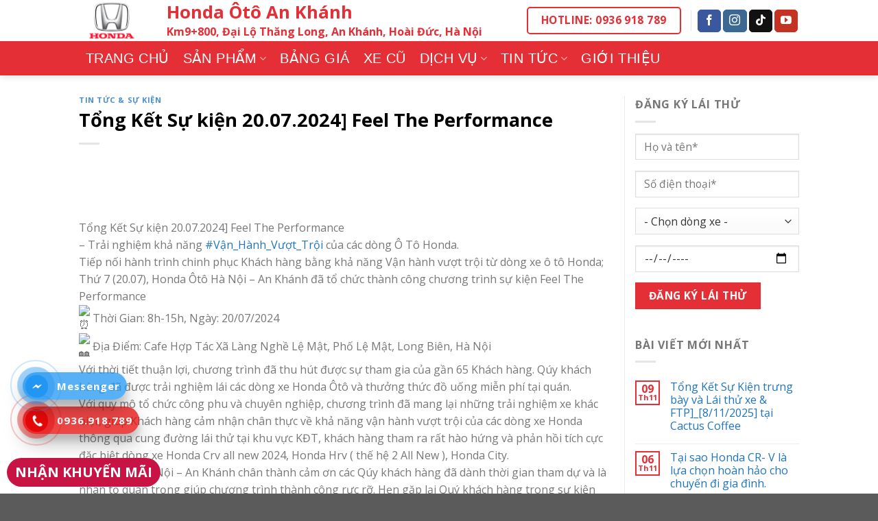

--- FILE ---
content_type: text/html; charset=UTF-8
request_url: https://hondaotoankhanh.com.vn/tong-ket-su-kien-20-07-2024-feel-the-performance.html
body_size: 28854
content:
<!DOCTYPE html>
<!--[if IE 9 ]> <html lang="vi" class="ie9 loading-site no-js"> <![endif]-->
<!--[if IE 8 ]> <html lang="vi" class="ie8 loading-site no-js"> <![endif]-->
<!--[if (gte IE 9)|!(IE)]><!--><html lang="vi" class="loading-site no-js"> <!--<![endif]-->
<head>
	<meta charset="UTF-8" />
	<link rel="profile" href="http://gmpg.org/xfn/11" />
	<link rel="pingback" href="https://hondaotoankhanh.com.vn/xmlrpc.php" />

	<script>(function(html){html.className = html.className.replace(/\bno-js\b/,'js')})(document.documentElement);</script>
<meta name='robots' content='index, follow, max-image-preview:large, max-snippet:-1, max-video-preview:-1' />
	<style>img:is([sizes="auto" i], [sizes^="auto," i]) { contain-intrinsic-size: 3000px 1500px }</style>
	<meta name="viewport" content="width=device-width, initial-scale=1, maximum-scale=1" />
	<!-- This site is optimized with the Yoast SEO plugin v25.8 - https://yoast.com/wordpress/plugins/seo/ -->
	<title>Tổng Kết Sự kiện 20.07.2024] Feel The Performance - Honda Ô Tô An Khánh</title>
	<link rel="canonical" href="https://hondaotoankhanh.com.vn/tong-ket-su-kien-20-07-2024-feel-the-performance.html" />
	<meta property="og:locale" content="vi_VN" />
	<meta property="og:type" content="article" />
	<meta property="og:title" content="Tổng Kết Sự kiện 20.07.2024] Feel The Performance - Honda Ô Tô An Khánh" />
	<meta property="og:description" content="&nbsp; Tổng Kết Sự kiện 20.07.2024] Feel The Performance &#8211; Trải nghiệm khả năng #Vận_Hành_Vượt_Trội của các dòng Ô Tô Honda. Tiếp nối hành trình chinh phục Khách hàng bằng khả năng Vận hành vượt trội từ dòng xe ô tô Honda; Thứ 7 (20.07), Honda Ôtô Hà Nội &#8211; An Khánh đã tổ chức..." />
	<meta property="og:url" content="https://hondaotoankhanh.com.vn/tong-ket-su-kien-20-07-2024-feel-the-performance.html" />
	<meta property="og:site_name" content="Honda Ô Tô An Khánh" />
	<meta property="article:published_time" content="2024-07-22T03:04:01+00:00" />
	<meta property="og:image" content="https://hondaotoankhanh.com.vn/wp-content/uploads/2024/07/z5655982993679_f4aa1c24371bf1a3eb59a4ad5b06cd2b.jpg" />
	<meta property="og:image:width" content="2568" />
	<meta property="og:image:height" content="1926" />
	<meta property="og:image:type" content="image/jpeg" />
	<meta name="author" content="admin_kimlien" />
	<meta name="twitter:card" content="summary_large_image" />
	<meta name="twitter:label1" content="Được viết bởi" />
	<meta name="twitter:data1" content="admin_kimlien" />
	<meta name="twitter:label2" content="Ước tính thời gian đọc" />
	<meta name="twitter:data2" content="4 phút" />
	<script type="application/ld+json" class="yoast-schema-graph">{"@context":"https://schema.org","@graph":[{"@type":"Article","@id":"https://hondaotoankhanh.com.vn/tong-ket-su-kien-20-07-2024-feel-the-performance.html#article","isPartOf":{"@id":"https://hondaotoankhanh.com.vn/tong-ket-su-kien-20-07-2024-feel-the-performance.html"},"author":{"name":"admin_kimlien","@id":"https://hondaotoankhanh.com.vn/#/schema/person/2cc73dcdbaab0a90124d3e9631cf52fb"},"headline":"Tổng Kết Sự kiện 20.07.2024] Feel The Performance","datePublished":"2024-07-22T03:04:01+00:00","mainEntityOfPage":{"@id":"https://hondaotoankhanh.com.vn/tong-ket-su-kien-20-07-2024-feel-the-performance.html"},"wordCount":451,"commentCount":0,"publisher":{"@id":"https://hondaotoankhanh.com.vn/#organization"},"image":{"@id":"https://hondaotoankhanh.com.vn/tong-ket-su-kien-20-07-2024-feel-the-performance.html#primaryimage"},"thumbnailUrl":"https://hondaotoankhanh.com.vn/wp-content/uploads/2024/07/z5655982993679_f4aa1c24371bf1a3eb59a4ad5b06cd2b.jpg","articleSection":["Tin tức &amp; Sự kiện"],"inLanguage":"vi","potentialAction":[{"@type":"CommentAction","name":"Comment","target":["https://hondaotoankhanh.com.vn/tong-ket-su-kien-20-07-2024-feel-the-performance.html#respond"]}]},{"@type":"WebPage","@id":"https://hondaotoankhanh.com.vn/tong-ket-su-kien-20-07-2024-feel-the-performance.html","url":"https://hondaotoankhanh.com.vn/tong-ket-su-kien-20-07-2024-feel-the-performance.html","name":"Tổng Kết Sự kiện 20.07.2024] Feel The Performance - Honda Ô Tô An Khánh","isPartOf":{"@id":"https://hondaotoankhanh.com.vn/#website"},"primaryImageOfPage":{"@id":"https://hondaotoankhanh.com.vn/tong-ket-su-kien-20-07-2024-feel-the-performance.html#primaryimage"},"image":{"@id":"https://hondaotoankhanh.com.vn/tong-ket-su-kien-20-07-2024-feel-the-performance.html#primaryimage"},"thumbnailUrl":"https://hondaotoankhanh.com.vn/wp-content/uploads/2024/07/z5655982993679_f4aa1c24371bf1a3eb59a4ad5b06cd2b.jpg","datePublished":"2024-07-22T03:04:01+00:00","breadcrumb":{"@id":"https://hondaotoankhanh.com.vn/tong-ket-su-kien-20-07-2024-feel-the-performance.html#breadcrumb"},"inLanguage":"vi","potentialAction":[{"@type":"ReadAction","target":["https://hondaotoankhanh.com.vn/tong-ket-su-kien-20-07-2024-feel-the-performance.html"]}]},{"@type":"ImageObject","inLanguage":"vi","@id":"https://hondaotoankhanh.com.vn/tong-ket-su-kien-20-07-2024-feel-the-performance.html#primaryimage","url":"https://hondaotoankhanh.com.vn/wp-content/uploads/2024/07/z5655982993679_f4aa1c24371bf1a3eb59a4ad5b06cd2b.jpg","contentUrl":"https://hondaotoankhanh.com.vn/wp-content/uploads/2024/07/z5655982993679_f4aa1c24371bf1a3eb59a4ad5b06cd2b.jpg","width":2568,"height":1926},{"@type":"BreadcrumbList","@id":"https://hondaotoankhanh.com.vn/tong-ket-su-kien-20-07-2024-feel-the-performance.html#breadcrumb","itemListElement":[{"@type":"ListItem","position":1,"name":"Trang chủ","item":"https://hondaotoankhanh.com.vn/"},{"@type":"ListItem","position":2,"name":"Tổng Kết Sự kiện 20.07.2024] Feel The Performance"}]},{"@type":"WebSite","@id":"https://hondaotoankhanh.com.vn/#website","url":"https://hondaotoankhanh.com.vn/","name":"Honda Ô Tô An Khánh","description":"Trang web chính thức của Honda Ôtô An Khánh","publisher":{"@id":"https://hondaotoankhanh.com.vn/#organization"},"potentialAction":[{"@type":"SearchAction","target":{"@type":"EntryPoint","urlTemplate":"https://hondaotoankhanh.com.vn/?s={search_term_string}"},"query-input":{"@type":"PropertyValueSpecification","valueRequired":true,"valueName":"search_term_string"}}],"inLanguage":"vi"},{"@type":"Organization","@id":"https://hondaotoankhanh.com.vn/#organization","name":"Honda Ô Tô An Khánh","url":"https://hondaotoankhanh.com.vn/","logo":{"@type":"ImageObject","inLanguage":"vi","@id":"https://hondaotoankhanh.com.vn/#/schema/logo/image/","url":"https://hondaotoankhanh.com.vn/wp-content/uploads/2022/10/logo_hak.png","contentUrl":"https://hondaotoankhanh.com.vn/wp-content/uploads/2022/10/logo_hak.png","width":1374,"height":1362,"caption":"Honda Ô Tô An Khánh"},"image":{"@id":"https://hondaotoankhanh.com.vn/#/schema/logo/image/"}},{"@type":"Person","@id":"https://hondaotoankhanh.com.vn/#/schema/person/2cc73dcdbaab0a90124d3e9631cf52fb","name":"admin_kimlien","image":{"@type":"ImageObject","inLanguage":"vi","@id":"https://hondaotoankhanh.com.vn/#/schema/person/image/","url":"https://secure.gravatar.com/avatar/e9df3c764f0b1c46999620d7b18ed87e825b50ed29566b25b2b07881ae7d38ba?s=96&d=mm&r=g","contentUrl":"https://secure.gravatar.com/avatar/e9df3c764f0b1c46999620d7b18ed87e825b50ed29566b25b2b07881ae7d38ba?s=96&d=mm&r=g","caption":"admin_kimlien"},"sameAs":["https://hondaotoankhanh.com.vn"],"url":"https://hondaotoankhanh.com.vn/author/admin_kimlien"}]}</script>
	<!-- / Yoast SEO plugin. -->


<link rel='dns-prefetch' href='//www.googletagmanager.com' />
<link rel='dns-prefetch' href='//cdn.jsdelivr.net' />
<link rel='dns-prefetch' href='//fonts.googleapis.com' />
<link rel="alternate" type="application/rss+xml" title="Dòng thông tin Honda Ô Tô An Khánh &raquo;" href="https://hondaotoankhanh.com.vn/feed" />
<link rel="alternate" type="application/rss+xml" title="Honda Ô Tô An Khánh &raquo; Dòng bình luận" href="https://hondaotoankhanh.com.vn/comments/feed" />
<link rel="alternate" type="application/rss+xml" title="Honda Ô Tô An Khánh &raquo; Tổng Kết Sự kiện 20.07.2024] Feel The Performance Dòng bình luận" href="https://hondaotoankhanh.com.vn/tong-ket-su-kien-20-07-2024-feel-the-performance.html/feed" />
<link rel="prefetch" href="https://hondaotoankhanh.com.vn/wp-content/themes/flatsome/assets/js/chunk.countup.fe2c1016.js" />
<link rel="prefetch" href="https://hondaotoankhanh.com.vn/wp-content/themes/flatsome/assets/js/chunk.sticky-sidebar.a58a6557.js" />
<link rel="prefetch" href="https://hondaotoankhanh.com.vn/wp-content/themes/flatsome/assets/js/chunk.tooltips.29144c1c.js" />
<link rel="prefetch" href="https://hondaotoankhanh.com.vn/wp-content/themes/flatsome/assets/js/chunk.vendors-popups.947eca5c.js" />
<link rel="prefetch" href="https://hondaotoankhanh.com.vn/wp-content/themes/flatsome/assets/js/chunk.vendors-slider.f0d2cbc9.js" />
<script type="text/javascript">
/* <![CDATA[ */
window._wpemojiSettings = {"baseUrl":"https:\/\/s.w.org\/images\/core\/emoji\/16.0.1\/72x72\/","ext":".png","svgUrl":"https:\/\/s.w.org\/images\/core\/emoji\/16.0.1\/svg\/","svgExt":".svg","source":{"concatemoji":"https:\/\/hondaotoankhanh.com.vn\/wp-includes\/js\/wp-emoji-release.min.js?ver=6.8.3"}};
/*! This file is auto-generated */
!function(s,n){var o,i,e;function c(e){try{var t={supportTests:e,timestamp:(new Date).valueOf()};sessionStorage.setItem(o,JSON.stringify(t))}catch(e){}}function p(e,t,n){e.clearRect(0,0,e.canvas.width,e.canvas.height),e.fillText(t,0,0);var t=new Uint32Array(e.getImageData(0,0,e.canvas.width,e.canvas.height).data),a=(e.clearRect(0,0,e.canvas.width,e.canvas.height),e.fillText(n,0,0),new Uint32Array(e.getImageData(0,0,e.canvas.width,e.canvas.height).data));return t.every(function(e,t){return e===a[t]})}function u(e,t){e.clearRect(0,0,e.canvas.width,e.canvas.height),e.fillText(t,0,0);for(var n=e.getImageData(16,16,1,1),a=0;a<n.data.length;a++)if(0!==n.data[a])return!1;return!0}function f(e,t,n,a){switch(t){case"flag":return n(e,"\ud83c\udff3\ufe0f\u200d\u26a7\ufe0f","\ud83c\udff3\ufe0f\u200b\u26a7\ufe0f")?!1:!n(e,"\ud83c\udde8\ud83c\uddf6","\ud83c\udde8\u200b\ud83c\uddf6")&&!n(e,"\ud83c\udff4\udb40\udc67\udb40\udc62\udb40\udc65\udb40\udc6e\udb40\udc67\udb40\udc7f","\ud83c\udff4\u200b\udb40\udc67\u200b\udb40\udc62\u200b\udb40\udc65\u200b\udb40\udc6e\u200b\udb40\udc67\u200b\udb40\udc7f");case"emoji":return!a(e,"\ud83e\udedf")}return!1}function g(e,t,n,a){var r="undefined"!=typeof WorkerGlobalScope&&self instanceof WorkerGlobalScope?new OffscreenCanvas(300,150):s.createElement("canvas"),o=r.getContext("2d",{willReadFrequently:!0}),i=(o.textBaseline="top",o.font="600 32px Arial",{});return e.forEach(function(e){i[e]=t(o,e,n,a)}),i}function t(e){var t=s.createElement("script");t.src=e,t.defer=!0,s.head.appendChild(t)}"undefined"!=typeof Promise&&(o="wpEmojiSettingsSupports",i=["flag","emoji"],n.supports={everything:!0,everythingExceptFlag:!0},e=new Promise(function(e){s.addEventListener("DOMContentLoaded",e,{once:!0})}),new Promise(function(t){var n=function(){try{var e=JSON.parse(sessionStorage.getItem(o));if("object"==typeof e&&"number"==typeof e.timestamp&&(new Date).valueOf()<e.timestamp+604800&&"object"==typeof e.supportTests)return e.supportTests}catch(e){}return null}();if(!n){if("undefined"!=typeof Worker&&"undefined"!=typeof OffscreenCanvas&&"undefined"!=typeof URL&&URL.createObjectURL&&"undefined"!=typeof Blob)try{var e="postMessage("+g.toString()+"("+[JSON.stringify(i),f.toString(),p.toString(),u.toString()].join(",")+"));",a=new Blob([e],{type:"text/javascript"}),r=new Worker(URL.createObjectURL(a),{name:"wpTestEmojiSupports"});return void(r.onmessage=function(e){c(n=e.data),r.terminate(),t(n)})}catch(e){}c(n=g(i,f,p,u))}t(n)}).then(function(e){for(var t in e)n.supports[t]=e[t],n.supports.everything=n.supports.everything&&n.supports[t],"flag"!==t&&(n.supports.everythingExceptFlag=n.supports.everythingExceptFlag&&n.supports[t]);n.supports.everythingExceptFlag=n.supports.everythingExceptFlag&&!n.supports.flag,n.DOMReady=!1,n.readyCallback=function(){n.DOMReady=!0}}).then(function(){return e}).then(function(){var e;n.supports.everything||(n.readyCallback(),(e=n.source||{}).concatemoji?t(e.concatemoji):e.wpemoji&&e.twemoji&&(t(e.twemoji),t(e.wpemoji)))}))}((window,document),window._wpemojiSettings);
/* ]]> */
</script>
<style id='wp-emoji-styles-inline-css' type='text/css'>

	img.wp-smiley, img.emoji {
		display: inline !important;
		border: none !important;
		box-shadow: none !important;
		height: 1em !important;
		width: 1em !important;
		margin: 0 0.07em !important;
		vertical-align: -0.1em !important;
		background: none !important;
		padding: 0 !important;
	}
</style>
<style id='wp-block-library-inline-css' type='text/css'>
:root{--wp-admin-theme-color:#007cba;--wp-admin-theme-color--rgb:0,124,186;--wp-admin-theme-color-darker-10:#006ba1;--wp-admin-theme-color-darker-10--rgb:0,107,161;--wp-admin-theme-color-darker-20:#005a87;--wp-admin-theme-color-darker-20--rgb:0,90,135;--wp-admin-border-width-focus:2px;--wp-block-synced-color:#7a00df;--wp-block-synced-color--rgb:122,0,223;--wp-bound-block-color:var(--wp-block-synced-color)}@media (min-resolution:192dpi){:root{--wp-admin-border-width-focus:1.5px}}.wp-element-button{cursor:pointer}:root{--wp--preset--font-size--normal:16px;--wp--preset--font-size--huge:42px}:root .has-very-light-gray-background-color{background-color:#eee}:root .has-very-dark-gray-background-color{background-color:#313131}:root .has-very-light-gray-color{color:#eee}:root .has-very-dark-gray-color{color:#313131}:root .has-vivid-green-cyan-to-vivid-cyan-blue-gradient-background{background:linear-gradient(135deg,#00d084,#0693e3)}:root .has-purple-crush-gradient-background{background:linear-gradient(135deg,#34e2e4,#4721fb 50%,#ab1dfe)}:root .has-hazy-dawn-gradient-background{background:linear-gradient(135deg,#faaca8,#dad0ec)}:root .has-subdued-olive-gradient-background{background:linear-gradient(135deg,#fafae1,#67a671)}:root .has-atomic-cream-gradient-background{background:linear-gradient(135deg,#fdd79a,#004a59)}:root .has-nightshade-gradient-background{background:linear-gradient(135deg,#330968,#31cdcf)}:root .has-midnight-gradient-background{background:linear-gradient(135deg,#020381,#2874fc)}.has-regular-font-size{font-size:1em}.has-larger-font-size{font-size:2.625em}.has-normal-font-size{font-size:var(--wp--preset--font-size--normal)}.has-huge-font-size{font-size:var(--wp--preset--font-size--huge)}.has-text-align-center{text-align:center}.has-text-align-left{text-align:left}.has-text-align-right{text-align:right}#end-resizable-editor-section{display:none}.aligncenter{clear:both}.items-justified-left{justify-content:flex-start}.items-justified-center{justify-content:center}.items-justified-right{justify-content:flex-end}.items-justified-space-between{justify-content:space-between}.screen-reader-text{border:0;clip-path:inset(50%);height:1px;margin:-1px;overflow:hidden;padding:0;position:absolute;width:1px;word-wrap:normal!important}.screen-reader-text:focus{background-color:#ddd;clip-path:none;color:#444;display:block;font-size:1em;height:auto;left:5px;line-height:normal;padding:15px 23px 14px;text-decoration:none;top:5px;width:auto;z-index:100000}html :where(.has-border-color){border-style:solid}html :where([style*=border-top-color]){border-top-style:solid}html :where([style*=border-right-color]){border-right-style:solid}html :where([style*=border-bottom-color]){border-bottom-style:solid}html :where([style*=border-left-color]){border-left-style:solid}html :where([style*=border-width]){border-style:solid}html :where([style*=border-top-width]){border-top-style:solid}html :where([style*=border-right-width]){border-right-style:solid}html :where([style*=border-bottom-width]){border-bottom-style:solid}html :where([style*=border-left-width]){border-left-style:solid}html :where(img[class*=wp-image-]){height:auto;max-width:100%}:where(figure){margin:0 0 1em}html :where(.is-position-sticky){--wp-admin--admin-bar--position-offset:var(--wp-admin--admin-bar--height,0px)}@media screen and (max-width:600px){html :where(.is-position-sticky){--wp-admin--admin-bar--position-offset:0px}}
</style>
<style id='classic-theme-styles-inline-css' type='text/css'>
/*! This file is auto-generated */
.wp-block-button__link{color:#fff;background-color:#32373c;border-radius:9999px;box-shadow:none;text-decoration:none;padding:calc(.667em + 2px) calc(1.333em + 2px);font-size:1.125em}.wp-block-file__button{background:#32373c;color:#fff;text-decoration:none}
</style>
<link rel='stylesheet' id='contact-form-7-css' href='https://hondaotoankhanh.com.vn/wp-content/plugins/contact-form-7/includes/css/styles.css?ver=6.1.1' type='text/css' media='all' />
<style id='woocommerce-inline-inline-css' type='text/css'>
.woocommerce form .form-row .required { visibility: visible; }
</style>
<link rel='stylesheet' id='brands-styles-css' href='https://hondaotoankhanh.com.vn/wp-content/plugins/woocommerce/assets/css/brands.css?ver=10.1.2' type='text/css' media='all' />
<link rel='stylesheet' id='popup-maker-site-css' href='//hondaotoankhanh.com.vn/wp-content/uploads/pum/pum-site-styles.css?generated=1756354203&#038;ver=1.20.6' type='text/css' media='all' />
<link rel='stylesheet' id='slick-css-css' href='https://hondaotoankhanh.com.vn/wp-content/themes/flatsome-child/assets/slick/slick.css?ver=6.8.3' type='text/css' media='all' />
<link rel='stylesheet' id='slick-theme-css-css' href='https://hondaotoankhanh.com.vn/wp-content/themes/flatsome-child/assets/slick/slick-theme.css?ver=6.8.3' type='text/css' media='all' />
<link rel='stylesheet' id='datetimepicker-css' href='https://hondaotoankhanh.com.vn/wp-content/themes/flatsome-child/assets/jquery.datetimepicker.css?ver=6.8.3' type='text/css' media='all' />
<link rel='stylesheet' id='fontsawesome-css' href='https://hondaotoankhanh.com.vn/wp-content/themes/flatsome-child/assets/fontsawesome/all.min.css?ver=6.8.3' type='text/css' media='all' />
<link rel='stylesheet' id='flatsome-main-css' href='https://hondaotoankhanh.com.vn/wp-content/themes/flatsome/assets/css/flatsome.css?ver=3.15.3' type='text/css' media='all' />
<style id='flatsome-main-inline-css' type='text/css'>
@font-face {
				font-family: "fl-icons";
				font-display: block;
				src: url(https://hondaotoankhanh.com.vn/wp-content/themes/flatsome/assets/css/icons/fl-icons.eot?v=3.15.3);
				src:
					url(https://hondaotoankhanh.com.vn/wp-content/themes/flatsome/assets/css/icons/fl-icons.eot#iefix?v=3.15.3) format("embedded-opentype"),
					url(https://hondaotoankhanh.com.vn/wp-content/themes/flatsome/assets/css/icons/fl-icons.woff2?v=3.15.3) format("woff2"),
					url(https://hondaotoankhanh.com.vn/wp-content/themes/flatsome/assets/css/icons/fl-icons.ttf?v=3.15.3) format("truetype"),
					url(https://hondaotoankhanh.com.vn/wp-content/themes/flatsome/assets/css/icons/fl-icons.woff?v=3.15.3) format("woff"),
					url(https://hondaotoankhanh.com.vn/wp-content/themes/flatsome/assets/css/icons/fl-icons.svg?v=3.15.3#fl-icons) format("svg");
			}
</style>
<link rel='stylesheet' id='flatsome-shop-css' href='https://hondaotoankhanh.com.vn/wp-content/themes/flatsome/assets/css/flatsome-shop.css?ver=3.15.3' type='text/css' media='all' />
<link rel='stylesheet' id='flatsome-style-css' href='https://hondaotoankhanh.com.vn/wp-content/themes/flatsome-child/style.css?ver=3.1' type='text/css' media='all' />
<link rel='stylesheet' id='flatsome-googlefonts-css' href='//fonts.googleapis.com/css?family=Open+Sans%3Aregular%2C700%2Cregular%2C700%7CDancing+Script%3Aregular%2C400&#038;display=swap&#038;ver=3.9' type='text/css' media='all' />
<script type="text/javascript" src="https://hondaotoankhanh.com.vn/wp-includes/js/jquery/jquery.min.js?ver=3.7.1" id="jquery-core-js"></script>
<script type="text/javascript" src="https://hondaotoankhanh.com.vn/wp-includes/js/jquery/jquery-migrate.min.js?ver=3.4.1" id="jquery-migrate-js"></script>
<script type="text/javascript" src="https://hondaotoankhanh.com.vn/wp-content/plugins/foxtool/link/index.js?ver=2.5.2" id="index-ft-js"></script>
<script type="text/javascript" src="https://hondaotoankhanh.com.vn/wp-content/plugins/woocommerce/assets/js/jquery-blockui/jquery.blockUI.min.js?ver=2.7.0-wc.10.1.2" id="jquery-blockui-js" data-wp-strategy="defer"></script>
<script type="text/javascript" id="wc-add-to-cart-js-extra">
/* <![CDATA[ */
var wc_add_to_cart_params = {"ajax_url":"\/wp-admin\/admin-ajax.php","wc_ajax_url":"\/?wc-ajax=%%endpoint%%","i18n_view_cart":"Xem gi\u1ecf h\u00e0ng","cart_url":"https:\/\/hondaotoankhanh.com.vn","is_cart":"","cart_redirect_after_add":"no"};
/* ]]> */
</script>
<script type="text/javascript" src="https://hondaotoankhanh.com.vn/wp-content/plugins/woocommerce/assets/js/frontend/add-to-cart.min.js?ver=10.1.2" id="wc-add-to-cart-js" defer="defer" data-wp-strategy="defer"></script>
<script type="text/javascript" src="https://hondaotoankhanh.com.vn/wp-content/plugins/woocommerce/assets/js/js-cookie/js.cookie.min.js?ver=2.1.4-wc.10.1.2" id="js-cookie-js" data-wp-strategy="defer"></script>

<!-- Đoạn mã Google tag (gtag.js) được thêm bởi Site Kit -->
<!-- Đoạn mã Google Analytics được thêm bởi Site Kit -->
<!-- Đoạn mã Google Ads được thêm bởi Site Kit -->
<script type="text/javascript" src="https://www.googletagmanager.com/gtag/js?id=GT-5DG9XRC7" id="google_gtagjs-js" async></script>
<script type="text/javascript" id="google_gtagjs-js-after">
/* <![CDATA[ */
window.dataLayer = window.dataLayer || [];function gtag(){dataLayer.push(arguments);}
gtag("set","linker",{"domains":["hondaotoankhanh.com.vn"]});
gtag("js", new Date());
gtag("set", "developer_id.dZTNiMT", true);
gtag("config", "GT-5DG9XRC7");
gtag("config", "AW-17039952126");
 window._googlesitekit = window._googlesitekit || {}; window._googlesitekit.throttledEvents = []; window._googlesitekit.gtagEvent = (name, data) => { var key = JSON.stringify( { name, data } ); if ( !! window._googlesitekit.throttledEvents[ key ] ) { return; } window._googlesitekit.throttledEvents[ key ] = true; setTimeout( () => { delete window._googlesitekit.throttledEvents[ key ]; }, 5 ); gtag( "event", name, { ...data, event_source: "site-kit" } ); }; 
/* ]]> */
</script>
<script type="text/javascript" src="https://hondaotoankhanh.com.vn/wp-includes/js/hoverIntent.min.js?ver=1.10.2" id="hoverIntent-js"></script>
<script type="text/javascript" src="https://hondaotoankhanh.com.vn/wp-content/themes/flatsome-child/assets/main.js?ver=6.8.3" id="main-js-js"></script>
<script type="text/javascript" src="https://hondaotoankhanh.com.vn/wp-content/themes/flatsome-child/assets/slick/slick.min.js?ver=6.8.3" id="slick-js-js"></script>
<script type="text/javascript" src="https://hondaotoankhanh.com.vn/wp-content/themes/flatsome-child/assets/jquery.datetimepicker.full.min.js?ver=6.8.3" id="datetimepicker-js"></script>
<link rel="https://api.w.org/" href="https://hondaotoankhanh.com.vn/wp-json/" /><link rel="alternate" title="JSON" type="application/json" href="https://hondaotoankhanh.com.vn/wp-json/wp/v2/posts/2183" /><link rel="EditURI" type="application/rsd+xml" title="RSD" href="https://hondaotoankhanh.com.vn/xmlrpc.php?rsd" />
<meta name="generator" content="WordPress 6.8.3" />
<meta name="generator" content="WooCommerce 10.1.2" />
<link rel='shortlink' href='https://hondaotoankhanh.com.vn/?p=2183' />
<link rel="alternate" title="oNhúng (JSON)" type="application/json+oembed" href="https://hondaotoankhanh.com.vn/wp-json/oembed/1.0/embed?url=https%3A%2F%2Fhondaotoankhanh.com.vn%2Ftong-ket-su-kien-20-07-2024-feel-the-performance.html" />
<link rel="alternate" title="oNhúng (XML)" type="text/xml+oembed" href="https://hondaotoankhanh.com.vn/wp-json/oembed/1.0/embed?url=https%3A%2F%2Fhondaotoankhanh.com.vn%2Ftong-ket-su-kien-20-07-2024-feel-the-performance.html&#038;format=xml" />
<meta name="generator" content="Site Kit by Google 1.160.1" /><!--[if IE]><link rel="stylesheet" type="text/css" href="https://hondaotoankhanh.com.vn/wp-content/themes/flatsome/assets/css/ie-fallback.css"><script src="//cdnjs.cloudflare.com/ajax/libs/html5shiv/3.6.1/html5shiv.js"></script><script>var head = document.getElementsByTagName('head')[0],style = document.createElement('style');style.type = 'text/css';style.styleSheet.cssText = ':before,:after{content:none !important';head.appendChild(style);setTimeout(function(){head.removeChild(style);}, 0);</script><script src="https://hondaotoankhanh.com.vn/wp-content/themes/flatsome/assets/libs/ie-flexibility.js"></script><![endif]--><!-- Google Tag Manager -->
<script>(function(w,d,s,l,i){w[l]=w[l]||[];w[l].push({'gtm.start':
new Date().getTime(),event:'gtm.js'});var f=d.getElementsByTagName(s)[0],
j=d.createElement(s),dl=l!='dataLayer'?'&l='+l:'';j.async=true;j.src=
'https://www.googletagmanager.com/gtm.js?id='+i+dl;f.parentNode.insertBefore(j,f);
})(window,document,'script','dataLayer','GTM-W6L4PLK2');</script>
<!-- End Google Tag Manager --><meta name="generator" content="speculation-rules 1.6.0">
	<noscript><style>.woocommerce-product-gallery{ opacity: 1 !important; }</style></noscript>
	
<!-- Thẻ meta Google AdSense được thêm bởi Site Kit -->
<meta name="google-adsense-platform-account" content="ca-host-pub-2644536267352236">
<meta name="google-adsense-platform-domain" content="sitekit.withgoogle.com">
<!-- Kết thúc thẻ meta Google AdSense được thêm bởi Site Kit -->

<!-- Đoạn mã Google Tag Manager được thêm bởi Site Kit -->
<script type="text/javascript">
/* <![CDATA[ */

			( function( w, d, s, l, i ) {
				w[l] = w[l] || [];
				w[l].push( {'gtm.start': new Date().getTime(), event: 'gtm.js'} );
				var f = d.getElementsByTagName( s )[0],
					j = d.createElement( s ), dl = l != 'dataLayer' ? '&l=' + l : '';
				j.async = true;
				j.src = 'https://www.googletagmanager.com/gtm.js?id=' + i + dl;
				f.parentNode.insertBefore( j, f );
			} )( window, document, 'script', 'dataLayer', 'GTM-TDC344NX' );
			
/* ]]> */
</script>

<!-- Kết thúc đoạn mã Google Tag Manager được thêm bởi Site Kit -->
<link rel="icon" href="https://hondaotoankhanh.com.vn/wp-content/uploads/2022/10/cropped-logo_site.png" sizes="32x32" />
<link rel="icon" href="https://hondaotoankhanh.com.vn/wp-content/uploads/2022/10/cropped-logo_site.png" sizes="192x192" />
<link rel="apple-touch-icon" href="https://hondaotoankhanh.com.vn/wp-content/uploads/2022/10/cropped-logo_site.png" />
<meta name="msapplication-TileImage" content="https://hondaotoankhanh.com.vn/wp-content/uploads/2022/10/cropped-logo_site.png" />
<style id="custom-css" type="text/css">:root {--primary-color: #e42f36;}.header-main{height: 60px}#logo img{max-height: 60px}#logo{width:98px;}.header-bottom{min-height: 50px}.header-top{min-height: 30px}.transparent .header-main{height: 90px}.transparent #logo img{max-height: 90px}.has-transparent + .page-title:first-of-type,.has-transparent + #main > .page-title,.has-transparent + #main > div > .page-title,.has-transparent + #main .page-header-wrapper:first-of-type .page-title{padding-top: 140px;}.header.show-on-scroll,.stuck .header-main{height:70px!important}.stuck #logo img{max-height: 70px!important}.header-bg-color {background-color: #ffffff}.header-bottom {background-color: #e42f36}.header-main .nav > li > a{line-height: 50px }.stuck .header-main .nav > li > a{line-height: 50px }.header-bottom-nav > li > a{line-height: 16px }@media (max-width: 549px) {.header-main{height: 70px}#logo img{max-height: 70px}}.nav-dropdown{font-size:100%}/* Color */.accordion-title.active, .has-icon-bg .icon .icon-inner,.logo a, .primary.is-underline, .primary.is-link, .badge-outline .badge-inner, .nav-outline > li.active> a,.nav-outline >li.active > a, .cart-icon strong,[data-color='primary'], .is-outline.primary{color: #e42f36;}/* Color !important */[data-text-color="primary"]{color: #e42f36!important;}/* Background Color */[data-text-bg="primary"]{background-color: #e42f36;}/* Background */.scroll-to-bullets a,.featured-title, .label-new.menu-item > a:after, .nav-pagination > li > .current,.nav-pagination > li > span:hover,.nav-pagination > li > a:hover,.has-hover:hover .badge-outline .badge-inner,button[type="submit"], .button.wc-forward:not(.checkout):not(.checkout-button), .button.submit-button, .button.primary:not(.is-outline),.featured-table .title,.is-outline:hover, .has-icon:hover .icon-label,.nav-dropdown-bold .nav-column li > a:hover, .nav-dropdown.nav-dropdown-bold > li > a:hover, .nav-dropdown-bold.dark .nav-column li > a:hover, .nav-dropdown.nav-dropdown-bold.dark > li > a:hover, .header-vertical-menu__opener ,.is-outline:hover, .tagcloud a:hover,.grid-tools a, input[type='submit']:not(.is-form), .box-badge:hover .box-text, input.button.alt,.nav-box > li > a:hover,.nav-box > li.active > a,.nav-pills > li.active > a ,.current-dropdown .cart-icon strong, .cart-icon:hover strong, .nav-line-bottom > li > a:before, .nav-line-grow > li > a:before, .nav-line > li > a:before,.banner, .header-top, .slider-nav-circle .flickity-prev-next-button:hover svg, .slider-nav-circle .flickity-prev-next-button:hover .arrow, .primary.is-outline:hover, .button.primary:not(.is-outline), input[type='submit'].primary, input[type='submit'].primary, input[type='reset'].button, input[type='button'].primary, .badge-inner{background-color: #e42f36;}/* Border */.nav-vertical.nav-tabs > li.active > a,.scroll-to-bullets a.active,.nav-pagination > li > .current,.nav-pagination > li > span:hover,.nav-pagination > li > a:hover,.has-hover:hover .badge-outline .badge-inner,.accordion-title.active,.featured-table,.is-outline:hover, .tagcloud a:hover,blockquote, .has-border, .cart-icon strong:after,.cart-icon strong,.blockUI:before, .processing:before,.loading-spin, .slider-nav-circle .flickity-prev-next-button:hover svg, .slider-nav-circle .flickity-prev-next-button:hover .arrow, .primary.is-outline:hover{border-color: #e42f36}.nav-tabs > li.active > a{border-top-color: #e42f36}.widget_shopping_cart_content .blockUI.blockOverlay:before { border-left-color: #e42f36 }.woocommerce-checkout-review-order .blockUI.blockOverlay:before { border-left-color: #e42f36 }/* Fill */.slider .flickity-prev-next-button:hover svg,.slider .flickity-prev-next-button:hover .arrow{fill: #e42f36;}/* Background Color */[data-icon-label]:after, .secondary.is-underline:hover,.secondary.is-outline:hover,.icon-label,.button.secondary:not(.is-outline),.button.alt:not(.is-outline), .badge-inner.on-sale, .button.checkout, .single_add_to_cart_button, .current .breadcrumb-step{ background-color:#e42f36; }[data-text-bg="secondary"]{background-color: #e42f36;}/* Color */.secondary.is-underline,.secondary.is-link, .secondary.is-outline,.stars a.active, .star-rating:before, .woocommerce-page .star-rating:before,.star-rating span:before, .color-secondary{color: #e42f36}/* Color !important */[data-text-color="secondary"]{color: #e42f36!important;}/* Border */.secondary.is-outline:hover{border-color:#e42f36}.success.is-underline:hover,.success.is-outline:hover,.success{background-color: #4290cf}.success-color, .success.is-link, .success.is-outline{color: #4290cf;}.success-border{border-color: #4290cf!important;}/* Color !important */[data-text-color="success"]{color: #4290cf!important;}/* Background Color */[data-text-bg="success"]{background-color: #4290cf;}.alert.is-underline:hover,.alert.is-outline:hover,.alert{background-color: #e42f36}.alert.is-link, .alert.is-outline, .color-alert{color: #e42f36;}/* Color !important */[data-text-color="alert"]{color: #e42f36!important;}/* Background Color */[data-text-bg="alert"]{background-color: #e42f36;}body{font-family:"Open Sans", sans-serif}body{font-weight: 0}.nav > li > a {font-family:"Open Sans", sans-serif;}.mobile-sidebar-levels-2 .nav > li > ul > li > a {font-family:"Open Sans", sans-serif;}.nav > li > a {font-weight: 700;}.mobile-sidebar-levels-2 .nav > li > ul > li > a {font-weight: 700;}h1,h2,h3,h4,h5,h6,.heading-font, .off-canvas-center .nav-sidebar.nav-vertical > li > a{font-family: "Open Sans", sans-serif;}h1,h2,h3,h4,h5,h6,.heading-font,.banner h1,.banner h2{font-weight: 700;}h1,h2,h3,h4,h5,h6,.heading-font{color: #000000;}.alt-font{font-family: "Dancing Script", sans-serif;}.alt-font{font-weight: 400!important;}a{color: #1e73be;}a:hover{color: #e11428;}.tagcloud a:hover{border-color: #e11428;background-color: #e11428;}@media screen and (min-width: 550px){.products .box-vertical .box-image{min-width: 600px!important;width: 600px!important;}}.footer-1{background-color: #000000}.footer-2{background-color: #000000}.page-title-small + main .product-container > .row{padding-top:0;}.label-new.menu-item > a:after{content:"New";}.label-hot.menu-item > a:after{content:"Hot";}.label-sale.menu-item > a:after{content:"Sale";}.label-popular.menu-item > a:after{content:"Popular";}</style></head>

<body class="wp-singular post-template-default single single-post postid-2183 single-format-standard wp-theme-flatsome wp-child-theme-flatsome-child theme-flatsome woocommerce-no-js header-shadow lightbox nav-dropdown-has-shadow catalog-mode">

<!-- Google Tag Manager (noscript) -->
<noscript><iframe src="https://www.googletagmanager.com/ns.html?id=GTM-W6L4PLK2"
height="0" width="0" style="display:none;visibility:hidden"></iframe></noscript>
<!-- End Google Tag Manager (noscript) -->		<!-- Đoạn mã Google Tag Manager (noscript) được thêm bởi Site Kit -->
		<noscript>
			<iframe src="https://www.googletagmanager.com/ns.html?id=GTM-TDC344NX" height="0" width="0" style="display:none;visibility:hidden"></iframe>
		</noscript>
		<!-- Kết thúc đoạn mã Google Tag Manager (noscript) được thêm bởi Site Kit -->
		
<a class="skip-link screen-reader-text" href="#main">Skip to content</a>

<div id="wrapper">

	
	<header id="header" class="header has-sticky sticky-jump">
		<div class="header-wrapper">
			<div id="masthead" class="header-main ">
      <div class="header-inner flex-row container logo-left medium-logo-center" role="navigation">

          <!-- Logo -->
          <div id="logo" class="flex-col logo">
            
<!-- Header logo -->
<a href="https://hondaotoankhanh.com.vn/" title="Honda Ô Tô An Khánh - Trang web chính thức của Honda Ôtô An Khánh" rel="home">
		<img width="800" height="500" src="https://hondaotoankhanh.com.vn/wp-content/uploads/2022/08/logo_honda.png" class="header_logo header-logo" alt="Honda Ô Tô An Khánh"/><img  width="800" height="500" src="https://hondaotoankhanh.com.vn/wp-content/uploads/2022/08/logo_honda.png" class="header-logo-dark" alt="Honda Ô Tô An Khánh"/></a>
          </div>

          <!-- Mobile Left Elements -->
          <div class="flex-col show-for-medium flex-left">
            <ul class="mobile-nav nav nav-left ">
              <li class="nav-icon has-icon">
  <div class="header-button">		<a href="#" data-open="#main-menu" data-pos="left" data-bg="main-menu-overlay" data-color="" class="icon primary button round is-small" aria-label="Menu" aria-controls="main-menu" aria-expanded="false">
		
		  <i class="icon-menu" ></i>
		  		</a>
	 </div> </li>            </ul>
          </div>

          <!-- Left Elements -->
          <div class="flex-col hide-for-medium flex-left
            flex-grow">
            <ul class="header-nav header-nav-main nav nav-left  nav-size-xlarge nav-uppercase" >
              <h2 style="text-align: left;">
	<span style="color: #e42f36;">
		<strong>Honda Ôtô An Khánh</strong>
	</span>
</h2>
<p style="text-align: left; margin-top: -12px;">
	<strong>
		<span style="color: #e42f36;">Km9+800, Đại Lộ Thăng Long, An Khánh, Hoài Đức, Hà Nội</span>
	</strong>
</p>
<li class="html custom html_topbar_left"></li>            </ul>
          </div>

          <!-- Right Elements -->
          <div class="flex-col hide-for-medium flex-right">
            <ul class="header-nav header-nav-main nav nav-right  nav-size-xlarge nav-uppercase">
              <li class="html header-button-1">
	<div class="header-button">
	<a href="tel:0936918789" class="button primary is-outline is-large"  style="border-radius:5px;">
    <span>HOTLINE: 0936 918 789</span>
  </a>
	</div>
</li>


<li class="header-divider"></li><li class="html header-social-icons ml-0">
	<div class="social-icons follow-icons" ><a href="https://www.facebook.com/HondaOtoHaNoiAnKhanh" target="_blank" data-label="Facebook" rel="noopener noreferrer nofollow" class="icon primary button round facebook tooltip" title="Follow on Facebook" aria-label="Follow on Facebook"><i class="icon-facebook" ></i></a><a href="#" target="_blank" rel="noopener noreferrer nofollow" data-label="Instagram" class="icon primary button round  instagram tooltip" title="Follow on Instagram" aria-label="Follow on Instagram"><i class="icon-instagram" ></i></a><a href="https://www.tiktok.com/@hondaotoankhanh" target="_blank" rel="noopener noreferrer nofollow" data-label="TikTok" class="icon primary button round tiktok tooltip" title="Follow on TikTok" aria-label="Follow on TikTok"><i class="icon-tiktok" ></i></a><a href="https://www.youtube.com/channel/UCBycFNt0cSyzcEwWNQ04MQQ" target="_blank" rel="noopener noreferrer nofollow" data-label="YouTube" class="icon primary button round  youtube tooltip" title="Follow on YouTube" aria-label="Follow on YouTube"><i class="icon-youtube" ></i></a></div></li>            </ul>
          </div>

          <!-- Mobile Right Elements -->
          <div class="flex-col show-for-medium flex-right">
            <ul class="mobile-nav nav nav-right ">
                          </ul>
          </div>

      </div>
     
      </div><div id="wide-nav" class="header-bottom wide-nav nav-dark hide-for-medium">
    <div class="flex-row container">

                        <div class="flex-col hide-for-medium flex-left">
                <ul class="nav header-nav header-bottom-nav nav-left  nav-box nav-size-large nav-uppercase">
                    <li id="menu-item-17" class="menu-item menu-item-type-post_type menu-item-object-page menu-item-home menu-item-17 menu-item-design-default"><a href="https://hondaotoankhanh.com.vn/" class="nav-top-link">Trang chủ</a></li>
<li id="menu-item-37" class="menu-item menu-item-type-post_type menu-item-object-page menu-item-37 menu-item-design-container-width menu-item-has-block has-dropdown"><a href="https://hondaotoankhanh.com.vn/san-pham" class="nav-top-link">Sản phẩm<i class="icon-angle-down" ></i></a><div class="sub-menu nav-dropdown">
  
    <div class="row menu-sanpham large-columns-4 medium-columns-3 small-columns-2 row-xsmall row-full-width has-shadow row-box-shadow-1 row-box-shadow-3-hover">
  	
	     <div class="col" >
						<div class="col-inner">
						
<div class="badge-container absolute left top z-1">
</div>
						<div class="product-small box menu-sanpham has-hover box-normal box-text-bottom">
							<div class="box-image" >
								<div class="" >
									<a href="https://hondaotoankhanh.com.vn/san-pham/honda-br-v" aria-label="Honda BR-V">
										<img width="1000" height="666" src="data:image/svg+xml,%3Csvg%20viewBox%3D%220%200%201000%20666%22%20xmlns%3D%22http%3A%2F%2Fwww.w3.org%2F2000%2Fsvg%22%3E%3C%2Fsvg%3E" data-src="https://hondaotoankhanh.com.vn/wp-content/uploads/2023/07/thumbnail-honda-br-v.png" class="lazy-load attachment-woocommerce_thumbnail size-woocommerce_thumbnail" alt="Honda BR-V" decoding="async" fetchpriority="high" />									</a>
																		 								</div>
								<div class="image-tools top right show-on-hover">
																	</div>
																	<div class="image-tools grid-tools text-center hide-for-small bottom hover-slide-in show-on-hover">
																			</div>
																							</div>

							<div class="box-text text-center" >
								<div class="title-wrapper"><p class="name product-title woocommerce-loop-product__title"><a href="https://hondaotoankhanh.com.vn/san-pham/honda-br-v" class="woocommerce-LoopProduct-link woocommerce-loop-product__link">Honda BR-V</a></p></div><div class="price-wrapper">
	<span class="price"><span class="woocommerce-Price-amount amount"><bdi>629.000.000&nbsp;<span class="woocommerce-Price-currencySymbol">&#8363;</span></bdi></span></span>
</div>							</div>
						</div>
						</div>
					</div><div class="col" >
						<div class="col-inner">
						
<div class="badge-container absolute left top z-1">
</div>
						<div class="product-small box menu-sanpham has-hover box-normal box-text-bottom">
							<div class="box-image" >
								<div class="" >
									<a href="https://hondaotoankhanh.com.vn/san-pham/honda-hr-v" aria-label="Honda HR-V">
										<img width="1000" height="666" src="data:image/svg+xml,%3Csvg%20viewBox%3D%220%200%201000%20666%22%20xmlns%3D%22http%3A%2F%2Fwww.w3.org%2F2000%2Fsvg%22%3E%3C%2Fsvg%3E" data-src="https://hondaotoankhanh.com.vn/wp-content/uploads/2023/07/thumbnail-honda-hr-v.png" class="lazy-load attachment-woocommerce_thumbnail size-woocommerce_thumbnail" alt="Honda HR-V" decoding="async" />									</a>
																		 								</div>
								<div class="image-tools top right show-on-hover">
																	</div>
																	<div class="image-tools grid-tools text-center hide-for-small bottom hover-slide-in show-on-hover">
																			</div>
																							</div>

							<div class="box-text text-center" >
								<div class="title-wrapper"><p class="name product-title woocommerce-loop-product__title"><a href="https://hondaotoankhanh.com.vn/san-pham/honda-hr-v" class="woocommerce-LoopProduct-link woocommerce-loop-product__link">Honda HR-V</a></p></div><div class="price-wrapper">
	<span class="price"><span class="woocommerce-Price-amount amount"><bdi>699.000.000&nbsp;<span class="woocommerce-Price-currencySymbol">&#8363;</span></bdi></span></span>
</div>							</div>
						</div>
						</div>
					</div><div class="col" >
						<div class="col-inner">
						
<div class="badge-container absolute left top z-1">
</div>
						<div class="product-small box menu-sanpham has-hover box-normal box-text-bottom">
							<div class="box-image" >
								<div class="" >
									<a href="https://hondaotoankhanh.com.vn/san-pham/honda-accord" aria-label="Honda Accord">
										<img width="1000" height="666" src="data:image/svg+xml,%3Csvg%20viewBox%3D%220%200%201000%20666%22%20xmlns%3D%22http%3A%2F%2Fwww.w3.org%2F2000%2Fsvg%22%3E%3C%2Fsvg%3E" data-src="https://hondaotoankhanh.com.vn/wp-content/uploads/2023/07/thumbnail-honda-accord.png" class="lazy-load attachment-woocommerce_thumbnail size-woocommerce_thumbnail" alt="Honda Accord" decoding="async" />									</a>
																		 								</div>
								<div class="image-tools top right show-on-hover">
																	</div>
																	<div class="image-tools grid-tools text-center hide-for-small bottom hover-slide-in show-on-hover">
																			</div>
																							</div>

							<div class="box-text text-center" >
								<div class="title-wrapper"><p class="name product-title woocommerce-loop-product__title"><a href="https://hondaotoankhanh.com.vn/san-pham/honda-accord" class="woocommerce-LoopProduct-link woocommerce-loop-product__link">Honda Accord</a></p></div><div class="price-wrapper">
	<span class="price"><span class="woocommerce-Price-amount amount"><bdi>1.319.000.000&nbsp;<span class="woocommerce-Price-currencySymbol">&#8363;</span></bdi></span></span>
</div>							</div>
						</div>
						</div>
					</div><div class="col" >
						<div class="col-inner">
						
<div class="badge-container absolute left top z-1">
</div>
						<div class="product-small box menu-sanpham has-hover box-normal box-text-bottom">
							<div class="box-image" >
								<div class="" >
									<a href="https://hondaotoankhanh.com.vn/san-pham/honda-cr-v" aria-label="Honda CR-V">
										<img width="1000" height="666" src="data:image/svg+xml,%3Csvg%20viewBox%3D%220%200%201000%20666%22%20xmlns%3D%22http%3A%2F%2Fwww.w3.org%2F2000%2Fsvg%22%3E%3C%2Fsvg%3E" data-src="https://hondaotoankhanh.com.vn/wp-content/uploads/2023/07/thumbnail-honda-cr-v.png" class="lazy-load attachment-woocommerce_thumbnail size-woocommerce_thumbnail" alt="Honda CR-V" decoding="async" />									</a>
																		 								</div>
								<div class="image-tools top right show-on-hover">
																	</div>
																	<div class="image-tools grid-tools text-center hide-for-small bottom hover-slide-in show-on-hover">
																			</div>
																							</div>

							<div class="box-text text-center" >
								<div class="title-wrapper"><p class="name product-title woocommerce-loop-product__title"><a href="https://hondaotoankhanh.com.vn/san-pham/honda-cr-v" class="woocommerce-LoopProduct-link woocommerce-loop-product__link">Honda CR-V</a></p></div><div class="price-wrapper">
	<span class="price"><span class="woocommerce-Price-amount amount"><bdi>1.029.000.000&nbsp;<span class="woocommerce-Price-currencySymbol">&#8363;</span></bdi></span></span>
</div>							</div>
						</div>
						</div>
					</div><div class="col" >
						<div class="col-inner">
						
<div class="badge-container absolute left top z-1">
</div>
						<div class="product-small box menu-sanpham has-hover box-normal box-text-bottom">
							<div class="box-image" >
								<div class="" >
									<a href="https://hondaotoankhanh.com.vn/san-pham/honda-civic" aria-label="Honda Civic">
										<img width="2048" height="1366" src="data:image/svg+xml,%3Csvg%20viewBox%3D%220%200%202048%201366%22%20xmlns%3D%22http%3A%2F%2Fwww.w3.org%2F2000%2Fsvg%22%3E%3C%2Fsvg%3E" data-src="https://hondaotoankhanh.com.vn/wp-content/uploads/2022/08/civic-HEV-trang-1.png" class="lazy-load attachment-woocommerce_thumbnail size-woocommerce_thumbnail" alt="Honda Civic" decoding="async" />									</a>
																		 								</div>
								<div class="image-tools top right show-on-hover">
																	</div>
																	<div class="image-tools grid-tools text-center hide-for-small bottom hover-slide-in show-on-hover">
																			</div>
																							</div>

							<div class="box-text text-center" >
								<div class="title-wrapper"><p class="name product-title woocommerce-loop-product__title"><a href="https://hondaotoankhanh.com.vn/san-pham/honda-civic" class="woocommerce-LoopProduct-link woocommerce-loop-product__link">Honda Civic</a></p></div><div class="price-wrapper">
	<span class="price"><span class="woocommerce-Price-amount amount"><bdi>789.000.000&nbsp;<span class="woocommerce-Price-currencySymbol">&#8363;</span></bdi></span></span>
</div>							</div>
						</div>
						</div>
					</div><div class="col" >
						<div class="col-inner">
						
<div class="badge-container absolute left top z-1">
</div>
						<div class="product-small box menu-sanpham has-hover box-normal box-text-bottom">
							<div class="box-image" >
								<div class="" >
									<a href="https://hondaotoankhanh.com.vn/san-pham/honda-city" aria-label="Honda City">
										<img width="1000" height="666" src="data:image/svg+xml,%3Csvg%20viewBox%3D%220%200%201000%20666%22%20xmlns%3D%22http%3A%2F%2Fwww.w3.org%2F2000%2Fsvg%22%3E%3C%2Fsvg%3E" data-src="https://hondaotoankhanh.com.vn/wp-content/uploads/2023/07/thumbnail-honda-city.png" class="lazy-load attachment-woocommerce_thumbnail size-woocommerce_thumbnail" alt="Honda City" decoding="async" />									</a>
																		 								</div>
								<div class="image-tools top right show-on-hover">
																	</div>
																	<div class="image-tools grid-tools text-center hide-for-small bottom hover-slide-in show-on-hover">
																			</div>
																							</div>

							<div class="box-text text-center" >
								<div class="title-wrapper"><p class="name product-title woocommerce-loop-product__title"><a href="https://hondaotoankhanh.com.vn/san-pham/honda-city" class="woocommerce-LoopProduct-link woocommerce-loop-product__link">Honda City</a></p></div><div class="price-wrapper">
	<span class="price"><span class="woocommerce-Price-amount amount"><bdi>544.000.000&nbsp;<span class="woocommerce-Price-currencySymbol">&#8363;</span></bdi></span></span>
</div>							</div>
						</div>
						</div>
					</div></div></div></li>
<li id="menu-item-38" class="menu-item menu-item-type-post_type menu-item-object-page menu-item-38 menu-item-design-default"><a href="https://hondaotoankhanh.com.vn/bang-gia" class="nav-top-link">Bảng giá</a></li>
<li id="menu-item-2513" class="menu-item menu-item-type-post_type menu-item-object-page menu-item-2513 menu-item-design-default"><a href="https://hondaotoankhanh.com.vn/xe-cu" class="nav-top-link">Xe cũ</a></li>
<li id="menu-item-21" class="menu-item menu-item-type-custom menu-item-object-custom menu-item-has-children menu-item-21 menu-item-design-default has-dropdown"><a href="#" class="nav-top-link">Dịch vụ<i class="icon-angle-down" ></i></a>
<ul class="sub-menu nav-dropdown nav-dropdown-default">
	<li id="menu-item-286" class="menu-item menu-item-type-post_type menu-item-object-page menu-item-286"><a href="https://hondaotoankhanh.com.vn/gia-han-bao-hanh">Dịch vụ gia hạn bảo hành</a></li>
	<li id="menu-item-285" class="menu-item menu-item-type-post_type menu-item-object-page menu-item-285"><a href="https://hondaotoankhanh.com.vn/dich-vu-bao-duong">Dịch vụ bảo dưỡng</a></li>
	<li id="menu-item-284" class="menu-item menu-item-type-post_type menu-item-object-page menu-item-284"><a href="https://hondaotoankhanh.com.vn/phu-tung-chinh-hang">Phụ tùng chính hãng</a></li>
	<li id="menu-item-1282" class="menu-item menu-item-type-taxonomy menu-item-object-category menu-item-1282"><a href="https://hondaotoankhanh.com.vn/category/rua-xe-dung-cach">Rửa xe đúng cách</a></li>
	<li id="menu-item-1562" class="menu-item menu-item-type-post_type menu-item-object-page menu-item-1562"><a href="https://hondaotoankhanh.com.vn/dat-hen-dich-vu">Đặt hẹn dịch vụ</a></li>
</ul>
</li>
<li id="menu-item-22" class="menu-item menu-item-type-custom menu-item-object-custom menu-item-has-children menu-item-22 menu-item-design-default has-dropdown"><a href="#" class="nav-top-link">Tin tức<i class="icon-angle-down" ></i></a>
<ul class="sub-menu nav-dropdown nav-dropdown-default">
	<li id="menu-item-288" class="menu-item menu-item-type-taxonomy menu-item-object-category current-post-ancestor current-menu-parent current-post-parent menu-item-288 active"><a href="https://hondaotoankhanh.com.vn/category/tin-tuc-su-kien">Tin tức &amp; Sự kiện</a></li>
	<li id="menu-item-287" class="menu-item menu-item-type-taxonomy menu-item-object-category menu-item-287"><a href="https://hondaotoankhanh.com.vn/category/khuyen-mai">Khuyến mãi tháng</a></li>
	<li id="menu-item-290" class="menu-item menu-item-type-taxonomy menu-item-object-category menu-item-290"><a href="https://hondaotoankhanh.com.vn/category/tuyen-dung">Tuyển dụng</a></li>
</ul>
</li>
<li id="menu-item-31" class="menu-item menu-item-type-post_type menu-item-object-page menu-item-31 menu-item-design-default"><a href="https://hondaotoankhanh.com.vn/gioi-thieu" class="nav-top-link">Giới thiệu</a></li>
                </ul>
            </div>
            
            
                        <div class="flex-col hide-for-medium flex-right flex-grow">
              <ul class="nav header-nav header-bottom-nav nav-right  nav-box nav-size-large nav-uppercase">
                                 </ul>
            </div>
            
            
    </div>
</div>

<div class="header-bg-container fill"><div class="header-bg-image fill"></div><div class="header-bg-color fill"></div></div>		</div>
	</header>

	
	<main id="main" class="">

<div id="content" class="blog-wrapper blog-single page-wrapper">
	

<div class="row row-divided ">

	<div class="large-9 col">
		


<article id="post-2183" class="post-2183 post type-post status-publish format-standard has-post-thumbnail hentry category-tin-tuc-su-kien">
	<div class="article-inner ">
		<header class="entry-header">
	<div class="entry-header-text entry-header-text-top text-left">
		<h6 class="entry-category is-xsmall">
	<a href="https://hondaotoankhanh.com.vn/category/tin-tuc-su-kien" rel="category tag">Tin tức &amp; Sự kiện</a></h6>

<h1 class="entry-title">Tổng Kết Sự kiện 20.07.2024] Feel The Performance</h1>
<div class="entry-divider is-divider small"></div>

	</div>
				</header>
		<div class="entry-content single-page">

	<p>&nbsp;</p>
<div dir="auto">Tổng Kết Sự kiện 20.07.2024] Feel The Performance</div>
<div dir="auto">&#8211; Trải nghiệm khả năng <span class="html-span xdj266r x11i5rnm xat24cr x1mh8g0r xexx8yu x4uap5 x18d9i69 xkhd6sd x1hl2dhg x16tdsg8 x1vvkbs"><a class="x1i10hfl xjbqb8w x1ejq31n xd10rxx x1sy0etr x17r0tee x972fbf xcfux6l x1qhh985 xm0m39n x9f619 x1ypdohk xt0psk2 xe8uvvx xdj266r x11i5rnm xat24cr x1mh8g0r xexx8yu x4uap5 x18d9i69 xkhd6sd x16tdsg8 x1hl2dhg xggy1nq x1a2a7pz x1sur9pj xkrqix3 x1fey0fg xo1l8bm" tabindex="0" role="link" href="https://www.facebook.com/hashtag/v%E1%BA%ADn_h%C3%A0nh_v%C6%B0%E1%BB%A3t_tr%E1%BB%99i?__eep__=6&amp;__cft__[0]=AZVIzY40dPX6NC7K6qy9HsdH5GmgMGWZqfESAPpFGCM9mFOVB5txuhMaR-WsG13lKRrthIqePoyWCqGuDeUthjW9hPlIsfrPQ0ER87p_bFMMBcIBbOU5MLJ_tS-LkirnAaAo1eCzpx1KCpJaeshzEHlBhC3kXk54c1H8yFAUACGU8Q&amp;__tn__=*NK-R">#Vận_Hành_Vượt_Trội</a></span> của các dòng Ô Tô Honda.</div>
<div dir="auto">Tiếp nối hành trình chinh phục Khách hàng bằng khả năng Vận hành vượt trội từ dòng xe ô tô Honda; Thứ 7 (20.07), Honda Ôtô Hà Nội &#8211; An Khánh đã tổ chức thành công chương trình sự kiện Feel The Performance</div>
<div dir="auto"><span class="html-span xexx8yu x4uap5 x18d9i69 xkhd6sd x1hl2dhg x16tdsg8 x1vvkbs x3nfvp2 x1j61x8r x1fcty0u xdj266r xat24cr xgzva0m xhhsvwb xxymvpz xlup9mm x1kky2od"><img loading="lazy" decoding="async" class="lazy-load xz74otr" src="data:image/svg+xml,%3Csvg%20viewBox%3D%220%200%2016%2016%22%20xmlns%3D%22http%3A%2F%2Fwww.w3.org%2F2000%2Fsvg%22%3E%3C%2Fsvg%3E" data-src="https://static.xx.fbcdn.net/images/emoji.php/v9/t34/1/16/23f0.png" alt="⏰" width="16" height="16" /></span> Thời Gian: 8h-15h, Ngày: 20/07/2024</div>
<div dir="auto"><span class="html-span xexx8yu x4uap5 x18d9i69 xkhd6sd x1hl2dhg x16tdsg8 x1vvkbs x3nfvp2 x1j61x8r x1fcty0u xdj266r xat24cr xgzva0m xhhsvwb xxymvpz xlup9mm x1kky2od"><img loading="lazy" decoding="async" class="lazy-load xz74otr" src="data:image/svg+xml,%3Csvg%20viewBox%3D%220%200%2016%2016%22%20xmlns%3D%22http%3A%2F%2Fwww.w3.org%2F2000%2Fsvg%22%3E%3C%2Fsvg%3E" data-src="https://static.xx.fbcdn.net/images/emoji.php/v9/t5f/1/16/1f3d8.png" alt="🏘️" width="16" height="16" /></span> Địa Điểm: Cafe Hợp Tác Xã Làng Nghề Lệ Mật, Phố Lệ Mật, Long Biên, Hà Nội</div>
<div dir="auto">Với thời tiết thuận lợi, chương trình đã thu hút được sự tham gia của gần 65 Khách hàng. Qúy khách hàng đã được trải nghiệm lái các dòng xe Honda Ôtô và thưởng thức đồ uống miễn phí tại quán.</div>
<div dir="auto">Với quy mô tổ chức công phu và chuyên nghiệp, chương trình đã mang lại những trải nghiệm xe khác biệt, giúp Khách hàng cảm nhận chân thực về khả năng vận hành vượt trội của các dòng xe Honda thông qua cung đường lái thử tại khu vực KĐT, khách hàng tham ra rất hào hứng và phản hồi tích cực đặc biệt dòng xe Honda Crv all new 2024, Honda Hrv ( thế hệ 2 All New ), Honda City.</div>
<div dir="auto">Honda Ôtô Hà Nội &#8211; An Khánh chân thành cảm ơn các Qúy khách hàng đã dành thời gian tham dự và là nhân tố quan trọng giúp chương trình thành công rực rỡ. Hẹn gặp lại Quý khách hàng trong sự kiện của tháng 08.</div>
<div dir="auto">&#8212;&#8212;&#8212;&#8212;&#8212;&#8212;&#8212;</div>
<div dir="auto">Honda ÔTô Hà Nội &#8211; An Khánh:</div>
<div dir="auto">&#8211; Website: <span class="html-span xdj266r x11i5rnm xat24cr x1mh8g0r xexx8yu x4uap5 x18d9i69 xkhd6sd x1hl2dhg x16tdsg8 x1vvkbs"><a class="x1i10hfl xjbqb8w x1ejq31n xd10rxx x1sy0etr x17r0tee x972fbf xcfux6l x1qhh985 xm0m39n x9f619 x1ypdohk xt0psk2 xe8uvvx xdj266r x11i5rnm xat24cr x1mh8g0r xexx8yu x4uap5 x18d9i69 xkhd6sd x16tdsg8 x1hl2dhg xggy1nq x1a2a7pz x1sur9pj xkrqix3 x1fey0fg" tabindex="0" role="link" href="http://hondaotoankhanh.com.vn/?fbclid=IwZXh0bgNhZW0CMTAAAR3yG7jN5kpQ1Tc5DyJo8G7dm6gz--3u-Y7vSG0LN4kVLrrO6BWEqQj_HgA_aem_bPp0EYQdjy5PO4xPojxGdA" target="_blank" rel="nofollow noopener noreferrer">http://hondaotoankhanh.com.vn</a></span></div>
<div dir="auto">&#8211; Hotline Kinh Doanh: 0936.918.789</div>
<div dir="auto">&#8211; Hotline Dịch Vụ: 0936.339.678</div>
<div dir="auto">&#8211; Địa Chỉ: Km9+800, ĐCT08, An Khánh, Hoài Đức, Hà Nội</div>
<div dir="auto"><span class="html-span xdj266r x11i5rnm xat24cr x1mh8g0r xexx8yu x4uap5 x18d9i69 xkhd6sd x1hl2dhg x16tdsg8 x1vvkbs"><a class="x1i10hfl xjbqb8w x1ejq31n xd10rxx x1sy0etr x17r0tee x972fbf xcfux6l x1qhh985 xm0m39n x9f619 x1ypdohk xt0psk2 xe8uvvx xdj266r x11i5rnm xat24cr x1mh8g0r xexx8yu x4uap5 x18d9i69 xkhd6sd x16tdsg8 x1hl2dhg xggy1nq x1a2a7pz x1sur9pj xkrqix3 x1fey0fg xo1l8bm" tabindex="0" role="link" href="https://www.facebook.com/hashtag/hondavietnam?__eep__=6&amp;__cft__[0]=AZVIzY40dPX6NC7K6qy9HsdH5GmgMGWZqfESAPpFGCM9mFOVB5txuhMaR-WsG13lKRrthIqePoyWCqGuDeUthjW9hPlIsfrPQ0ER87p_bFMMBcIBbOU5MLJ_tS-LkirnAaAo1eCzpx1KCpJaeshzEHlBhC3kXk54c1H8yFAUACGU8Q&amp;__tn__=*NK-R">#HondaVietnam</a></span> <span class="html-span xdj266r x11i5rnm xat24cr x1mh8g0r xexx8yu x4uap5 x18d9i69 xkhd6sd x1hl2dhg x16tdsg8 x1vvkbs"><a class="x1i10hfl xjbqb8w x1ejq31n xd10rxx x1sy0etr x17r0tee x972fbf xcfux6l x1qhh985 xm0m39n x9f619 x1ypdohk xt0psk2 xe8uvvx xdj266r x11i5rnm xat24cr x1mh8g0r xexx8yu x4uap5 x18d9i69 xkhd6sd x16tdsg8 x1hl2dhg xggy1nq x1a2a7pz x1sur9pj xkrqix3 x1fey0fg xo1l8bm" tabindex="0" role="link" href="https://www.facebook.com/hashtag/honda?__eep__=6&amp;__cft__[0]=AZVIzY40dPX6NC7K6qy9HsdH5GmgMGWZqfESAPpFGCM9mFOVB5txuhMaR-WsG13lKRrthIqePoyWCqGuDeUthjW9hPlIsfrPQ0ER87p_bFMMBcIBbOU5MLJ_tS-LkirnAaAo1eCzpx1KCpJaeshzEHlBhC3kXk54c1H8yFAUACGU8Q&amp;__tn__=*NK-R">#Honda</a></span> <span class="html-span xdj266r x11i5rnm xat24cr x1mh8g0r xexx8yu x4uap5 x18d9i69 xkhd6sd x1hl2dhg x16tdsg8 x1vvkbs"><a class="x1i10hfl xjbqb8w x1ejq31n xd10rxx x1sy0etr x17r0tee x972fbf xcfux6l x1qhh985 xm0m39n x9f619 x1ypdohk xt0psk2 xe8uvvx xdj266r x11i5rnm xat24cr x1mh8g0r xexx8yu x4uap5 x18d9i69 xkhd6sd x16tdsg8 x1hl2dhg xggy1nq x1a2a7pz x1sur9pj xkrqix3 x1fey0fg xo1l8bm" tabindex="0" role="link" href="https://www.facebook.com/hashtag/hondaotoankhanh?__eep__=6&amp;__cft__[0]=AZVIzY40dPX6NC7K6qy9HsdH5GmgMGWZqfESAPpFGCM9mFOVB5txuhMaR-WsG13lKRrthIqePoyWCqGuDeUthjW9hPlIsfrPQ0ER87p_bFMMBcIBbOU5MLJ_tS-LkirnAaAo1eCzpx1KCpJaeshzEHlBhC3kXk54c1H8yFAUACGU8Q&amp;__tn__=*NK-R">#HondaOtoAnKhanh</a></span> <span class="html-span xdj266r x11i5rnm xat24cr x1mh8g0r xexx8yu x4uap5 x18d9i69 xkhd6sd x1hl2dhg x16tdsg8 x1vvkbs"><a class="x1i10hfl xjbqb8w x1ejq31n xd10rxx x1sy0etr x17r0tee x972fbf xcfux6l x1qhh985 xm0m39n x9f619 x1ypdohk xt0psk2 xe8uvvx xdj266r x11i5rnm xat24cr x1mh8g0r xexx8yu x4uap5 x18d9i69 xkhd6sd x16tdsg8 x1hl2dhg xggy1nq x1a2a7pz x1sur9pj xkrqix3 x1fey0fg xo1l8bm" tabindex="0" role="link" href="https://www.facebook.com/hashtag/civic?__eep__=6&amp;__cft__[0]=AZVIzY40dPX6NC7K6qy9HsdH5GmgMGWZqfESAPpFGCM9mFOVB5txuhMaR-WsG13lKRrthIqePoyWCqGuDeUthjW9hPlIsfrPQ0ER87p_bFMMBcIBbOU5MLJ_tS-LkirnAaAo1eCzpx1KCpJaeshzEHlBhC3kXk54c1H8yFAUACGU8Q&amp;__tn__=*NK-R">#Civic</a></span> <span class="html-span xdj266r x11i5rnm xat24cr x1mh8g0r xexx8yu x4uap5 x18d9i69 xkhd6sd x1hl2dhg x16tdsg8 x1vvkbs"><a class="x1i10hfl xjbqb8w x1ejq31n xd10rxx x1sy0etr x17r0tee x972fbf xcfux6l x1qhh985 xm0m39n x9f619 x1ypdohk xt0psk2 xe8uvvx xdj266r x11i5rnm xat24cr x1mh8g0r xexx8yu x4uap5 x18d9i69 xkhd6sd x16tdsg8 x1hl2dhg xggy1nq x1a2a7pz x1sur9pj xkrqix3 x1fey0fg xo1l8bm" tabindex="0" role="link" href="https://www.facebook.com/hashtag/crv?__eep__=6&amp;__cft__[0]=AZVIzY40dPX6NC7K6qy9HsdH5GmgMGWZqfESAPpFGCM9mFOVB5txuhMaR-WsG13lKRrthIqePoyWCqGuDeUthjW9hPlIsfrPQ0ER87p_bFMMBcIBbOU5MLJ_tS-LkirnAaAo1eCzpx1KCpJaeshzEHlBhC3kXk54c1H8yFAUACGU8Q&amp;__tn__=*NK-R">#CRV</a></span> <span class="html-span xdj266r x11i5rnm xat24cr x1mh8g0r xexx8yu x4uap5 x18d9i69 xkhd6sd x1hl2dhg x16tdsg8 x1vvkbs"><a class="x1i10hfl xjbqb8w x1ejq31n xd10rxx x1sy0etr x17r0tee x972fbf xcfux6l x1qhh985 xm0m39n x9f619 x1ypdohk xt0psk2 xe8uvvx xdj266r x11i5rnm xat24cr x1mh8g0r xexx8yu x4uap5 x18d9i69 xkhd6sd x16tdsg8 x1hl2dhg xggy1nq x1a2a7pz x1sur9pj xkrqix3 x1fey0fg xo1l8bm" tabindex="0" role="link" href="https://www.facebook.com/hashtag/hrv?__eep__=6&amp;__cft__[0]=AZVIzY40dPX6NC7K6qy9HsdH5GmgMGWZqfESAPpFGCM9mFOVB5txuhMaR-WsG13lKRrthIqePoyWCqGuDeUthjW9hPlIsfrPQ0ER87p_bFMMBcIBbOU5MLJ_tS-LkirnAaAo1eCzpx1KCpJaeshzEHlBhC3kXk54c1H8yFAUACGU8Q&amp;__tn__=*NK-R">#HRV</a></span> <span class="html-span xdj266r x11i5rnm xat24cr x1mh8g0r xexx8yu x4uap5 x18d9i69 xkhd6sd x1hl2dhg x16tdsg8 x1vvkbs"><a class="x1i10hfl xjbqb8w x1ejq31n xd10rxx x1sy0etr x17r0tee x972fbf xcfux6l x1qhh985 xm0m39n x9f619 x1ypdohk xt0psk2 xe8uvvx xdj266r x11i5rnm xat24cr x1mh8g0r xexx8yu x4uap5 x18d9i69 xkhd6sd x16tdsg8 x1hl2dhg xggy1nq x1a2a7pz x1sur9pj xkrqix3 x1fey0fg xo1l8bm" tabindex="0" role="link" href="https://www.facebook.com/hashtag/brio?__eep__=6&amp;__cft__[0]=AZVIzY40dPX6NC7K6qy9HsdH5GmgMGWZqfESAPpFGCM9mFOVB5txuhMaR-WsG13lKRrthIqePoyWCqGuDeUthjW9hPlIsfrPQ0ER87p_bFMMBcIBbOU5MLJ_tS-LkirnAaAo1eCzpx1KCpJaeshzEHlBhC3kXk54c1H8yFAUACGU8Q&amp;__tn__=*NK-R">#Brio</a></span> <span class="html-span xdj266r x11i5rnm xat24cr x1mh8g0r xexx8yu x4uap5 x18d9i69 xkhd6sd x1hl2dhg x16tdsg8 x1vvkbs"><a class="x1i10hfl xjbqb8w x1ejq31n xd10rxx x1sy0etr x17r0tee x972fbf xcfux6l x1qhh985 xm0m39n x9f619 x1ypdohk xt0psk2 xe8uvvx xdj266r x11i5rnm xat24cr x1mh8g0r xexx8yu x4uap5 x18d9i69 xkhd6sd x16tdsg8 x1hl2dhg xggy1nq x1a2a7pz x1sur9pj xkrqix3 x1fey0fg xo1l8bm" tabindex="0" role="link" href="https://www.facebook.com/hashtag/accord?__eep__=6&amp;__cft__[0]=AZVIzY40dPX6NC7K6qy9HsdH5GmgMGWZqfESAPpFGCM9mFOVB5txuhMaR-WsG13lKRrthIqePoyWCqGuDeUthjW9hPlIsfrPQ0ER87p_bFMMBcIBbOU5MLJ_tS-LkirnAaAo1eCzpx1KCpJaeshzEHlBhC3kXk54c1H8yFAUACGU8Q&amp;__tn__=*NK-R">#Accord</a></span> <span class="html-span xdj266r x11i5rnm xat24cr x1mh8g0r xexx8yu x4uap5 x18d9i69 xkhd6sd x1hl2dhg x16tdsg8 x1vvkbs"><a class="x1i10hfl xjbqb8w x1ejq31n xd10rxx x1sy0etr x17r0tee x972fbf xcfux6l x1qhh985 xm0m39n x9f619 x1ypdohk xt0psk2 xe8uvvx xdj266r x11i5rnm xat24cr x1mh8g0r xexx8yu x4uap5 x18d9i69 xkhd6sd x16tdsg8 x1hl2dhg xggy1nq x1a2a7pz x1sur9pj xkrqix3 x1fey0fg xo1l8bm" tabindex="0" role="link" href="https://www.facebook.com/hashtag/hondacity?__eep__=6&amp;__cft__[0]=AZVIzY40dPX6NC7K6qy9HsdH5GmgMGWZqfESAPpFGCM9mFOVB5txuhMaR-WsG13lKRrthIqePoyWCqGuDeUthjW9hPlIsfrPQ0ER87p_bFMMBcIBbOU5MLJ_tS-LkirnAaAo1eCzpx1KCpJaeshzEHlBhC3kXk54c1H8yFAUACGU8Q&amp;__tn__=*NK-R">#HondaCity</a></span> <span class="html-span xdj266r x11i5rnm xat24cr x1mh8g0r xexx8yu x4uap5 x18d9i69 xkhd6sd x1hl2dhg x16tdsg8 x1vvkbs"><a class="x1i10hfl xjbqb8w x1ejq31n xd10rxx x1sy0etr x17r0tee x972fbf xcfux6l x1qhh985 xm0m39n x9f619 x1ypdohk xt0psk2 xe8uvvx xdj266r x11i5rnm xat24cr x1mh8g0r xexx8yu x4uap5 x18d9i69 xkhd6sd x16tdsg8 x1hl2dhg xggy1nq x1a2a7pz x1sur9pj xkrqix3 x1fey0fg xo1l8bm" tabindex="0" role="link" href="https://www.facebook.com/hashtag/hondaoto?__eep__=6&amp;__cft__[0]=AZVIzY40dPX6NC7K6qy9HsdH5GmgMGWZqfESAPpFGCM9mFOVB5txuhMaR-WsG13lKRrthIqePoyWCqGuDeUthjW9hPlIsfrPQ0ER87p_bFMMBcIBbOU5MLJ_tS-LkirnAaAo1eCzpx1KCpJaeshzEHlBhC3kXk54c1H8yFAUACGU8Q&amp;__tn__=*NK-R">#HondaOto</a></span> <span class="html-span xdj266r x11i5rnm xat24cr x1mh8g0r xexx8yu x4uap5 x18d9i69 xkhd6sd x1hl2dhg x16tdsg8 x1vvkbs"><a class="x1i10hfl xjbqb8w x1ejq31n xd10rxx x1sy0etr x17r0tee x972fbf xcfux6l x1qhh985 xm0m39n x9f619 x1ypdohk xt0psk2 xe8uvvx xdj266r x11i5rnm xat24cr x1mh8g0r xexx8yu x4uap5 x18d9i69 xkhd6sd x16tdsg8 x1hl2dhg xggy1nq x1a2a7pz x1sur9pj xkrqix3 x1fey0fg xo1l8bm" tabindex="0" role="link" href="https://www.facebook.com/hashtag/briors?__eep__=6&amp;__cft__[0]=AZVIzY40dPX6NC7K6qy9HsdH5GmgMGWZqfESAPpFGCM9mFOVB5txuhMaR-WsG13lKRrthIqePoyWCqGuDeUthjW9hPlIsfrPQ0ER87p_bFMMBcIBbOU5MLJ_tS-LkirnAaAo1eCzpx1KCpJaeshzEHlBhC3kXk54c1H8yFAUACGU8Q&amp;__tn__=*NK-R">#Briors</a></span> <span class="html-span xdj266r x11i5rnm xat24cr x1mh8g0r xexx8yu x4uap5 x18d9i69 xkhd6sd x1hl2dhg x16tdsg8 x1vvkbs"><a class="x1i10hfl xjbqb8w x1ejq31n xd10rxx x1sy0etr x17r0tee x972fbf xcfux6l x1qhh985 xm0m39n x9f619 x1ypdohk xt0psk2 xe8uvvx xdj266r x11i5rnm xat24cr x1mh8g0r xexx8yu x4uap5 x18d9i69 xkhd6sd x16tdsg8 x1hl2dhg xggy1nq x1a2a7pz x1sur9pj xkrqix3 x1fey0fg xo1l8bm" tabindex="0" role="link" href="https://www.facebook.com/hashtag/hondacity?__eep__=6&amp;__cft__[0]=AZVIzY40dPX6NC7K6qy9HsdH5GmgMGWZqfESAPpFGCM9mFOVB5txuhMaR-WsG13lKRrthIqePoyWCqGuDeUthjW9hPlIsfrPQ0ER87p_bFMMBcIBbOU5MLJ_tS-LkirnAaAo1eCzpx1KCpJaeshzEHlBhC3kXk54c1H8yFAUACGU8Q&amp;__tn__=*NK-R">#HondaCity</a></span> <span class="html-span xdj266r x11i5rnm xat24cr x1mh8g0r xexx8yu x4uap5 x18d9i69 xkhd6sd x1hl2dhg x16tdsg8 x1vvkbs"><a class="x1i10hfl xjbqb8w x1ejq31n xd10rxx x1sy0etr x17r0tee x972fbf xcfux6l x1qhh985 xm0m39n x9f619 x1ypdohk xt0psk2 xe8uvvx xdj266r x11i5rnm xat24cr x1mh8g0r xexx8yu x4uap5 x18d9i69 xkhd6sd x16tdsg8 x1hl2dhg xggy1nq x1a2a7pz x1sur9pj xkrqix3 x1fey0fg xo1l8bm" tabindex="0" role="link" href="https://www.facebook.com/hashtag/newhondacity?__eep__=6&amp;__cft__[0]=AZVIzY40dPX6NC7K6qy9HsdH5GmgMGWZqfESAPpFGCM9mFOVB5txuhMaR-WsG13lKRrthIqePoyWCqGuDeUthjW9hPlIsfrPQ0ER87p_bFMMBcIBbOU5MLJ_tS-LkirnAaAo1eCzpx1KCpJaeshzEHlBhC3kXk54c1H8yFAUACGU8Q&amp;__tn__=*NK-R">#NewHondaCity</a></span> <span class="html-span xdj266r x11i5rnm xat24cr x1mh8g0r xexx8yu x4uap5 x18d9i69 xkhd6sd x1hl2dhg x16tdsg8 x1vvkbs"><a class="x1i10hfl xjbqb8w x1ejq31n xd10rxx x1sy0etr x17r0tee x972fbf xcfux6l x1qhh985 xm0m39n x9f619 x1ypdohk xt0psk2 xe8uvvx xdj266r x11i5rnm xat24cr x1mh8g0r xexx8yu x4uap5 x18d9i69 xkhd6sd x16tdsg8 x1hl2dhg xggy1nq x1a2a7pz x1sur9pj xkrqix3 x1fey0fg xo1l8bm" tabindex="0" role="link" href="https://www.facebook.com/hashtag/hondaankhanh?__eep__=6&amp;__cft__[0]=AZVIzY40dPX6NC7K6qy9HsdH5GmgMGWZqfESAPpFGCM9mFOVB5txuhMaR-WsG13lKRrthIqePoyWCqGuDeUthjW9hPlIsfrPQ0ER87p_bFMMBcIBbOU5MLJ_tS-LkirnAaAo1eCzpx1KCpJaeshzEHlBhC3kXk54c1H8yFAUACGU8Q&amp;__tn__=*NK-R">#HondaAnKhanh</a></span> <span class="html-span xdj266r x11i5rnm xat24cr x1mh8g0r xexx8yu x4uap5 x18d9i69 xkhd6sd x1hl2dhg x16tdsg8 x1vvkbs"><a class="x1i10hfl xjbqb8w x1ejq31n xd10rxx x1sy0etr x17r0tee x972fbf xcfux6l x1qhh985 xm0m39n x9f619 x1ypdohk xt0psk2 xe8uvvx xdj266r x11i5rnm xat24cr x1mh8g0r xexx8yu x4uap5 x18d9i69 xkhd6sd x16tdsg8 x1hl2dhg xggy1nq x1a2a7pz x1sur9pj xkrqix3 x1fey0fg xo1l8bm" tabindex="0" role="link" href="https://www.facebook.com/hashtag/hondacivic?__eep__=6&amp;__cft__[0]=AZVIzY40dPX6NC7K6qy9HsdH5GmgMGWZqfESAPpFGCM9mFOVB5txuhMaR-WsG13lKRrthIqePoyWCqGuDeUthjW9hPlIsfrPQ0ER87p_bFMMBcIBbOU5MLJ_tS-LkirnAaAo1eCzpx1KCpJaeshzEHlBhC3kXk54c1H8yFAUACGU8Q&amp;__tn__=*NK-R">#HondaCivic</a></span> <span class="html-span xdj266r x11i5rnm xat24cr x1mh8g0r xexx8yu x4uap5 x18d9i69 xkhd6sd x1hl2dhg x16tdsg8 x1vvkbs"><a class="x1i10hfl xjbqb8w x1ejq31n xd10rxx x1sy0etr x17r0tee x972fbf xcfux6l x1qhh985 xm0m39n x9f619 x1ypdohk xt0psk2 xe8uvvx xdj266r x11i5rnm xat24cr x1mh8g0r xexx8yu x4uap5 x18d9i69 xkhd6sd x16tdsg8 x1hl2dhg xggy1nq x1a2a7pz x1sur9pj xkrqix3 x1fey0fg xo1l8bm" tabindex="0" role="link" href="https://www.facebook.com/hashtag/hondacrv?__eep__=6&amp;__cft__[0]=AZVIzY40dPX6NC7K6qy9HsdH5GmgMGWZqfESAPpFGCM9mFOVB5txuhMaR-WsG13lKRrthIqePoyWCqGuDeUthjW9hPlIsfrPQ0ER87p_bFMMBcIBbOU5MLJ_tS-LkirnAaAo1eCzpx1KCpJaeshzEHlBhC3kXk54c1H8yFAUACGU8Q&amp;__tn__=*NK-R">#HondaCRV</a></span> <span class="html-span xdj266r x11i5rnm xat24cr x1mh8g0r xexx8yu x4uap5 x18d9i69 xkhd6sd x1hl2dhg x16tdsg8 x1vvkbs"><a class="x1i10hfl xjbqb8w x1ejq31n xd10rxx x1sy0etr x17r0tee x972fbf xcfux6l x1qhh985 xm0m39n x9f619 x1ypdohk xt0psk2 xe8uvvx xdj266r x11i5rnm xat24cr x1mh8g0r xexx8yu x4uap5 x18d9i69 xkhd6sd x16tdsg8 x1hl2dhg xggy1nq x1a2a7pz x1sur9pj xkrqix3 x1fey0fg xo1l8bm" tabindex="0" role="link" href="https://www.facebook.com/hashtag/hondahrv?__eep__=6&amp;__cft__[0]=AZVIzY40dPX6NC7K6qy9HsdH5GmgMGWZqfESAPpFGCM9mFOVB5txuhMaR-WsG13lKRrthIqePoyWCqGuDeUthjW9hPlIsfrPQ0ER87p_bFMMBcIBbOU5MLJ_tS-LkirnAaAo1eCzpx1KCpJaeshzEHlBhC3kXk54c1H8yFAUACGU8Q&amp;__tn__=*NK-R">#HondaHRV</a></span> <span class="html-span xdj266r x11i5rnm xat24cr x1mh8g0r xexx8yu x4uap5 x18d9i69 xkhd6sd x1hl2dhg x16tdsg8 x1vvkbs"><a class="x1i10hfl xjbqb8w x1ejq31n xd10rxx x1sy0etr x17r0tee x972fbf xcfux6l x1qhh985 xm0m39n x9f619 x1ypdohk xt0psk2 xe8uvvx xdj266r x11i5rnm xat24cr x1mh8g0r xexx8yu x4uap5 x18d9i69 xkhd6sd x16tdsg8 x1hl2dhg xggy1nq x1a2a7pz x1sur9pj xkrqix3 x1fey0fg xo1l8bm" tabindex="0" role="link" href="https://www.facebook.com/hashtag/hondabrio?__eep__=6&amp;__cft__[0]=AZVIzY40dPX6NC7K6qy9HsdH5GmgMGWZqfESAPpFGCM9mFOVB5txuhMaR-WsG13lKRrthIqePoyWCqGuDeUthjW9hPlIsfrPQ0ER87p_bFMMBcIBbOU5MLJ_tS-LkirnAaAo1eCzpx1KCpJaeshzEHlBhC3kXk54c1H8yFAUACGU8Q&amp;__tn__=*NK-R">#HondaBrio</a></span> <span class="html-span xdj266r x11i5rnm xat24cr x1mh8g0r xexx8yu x4uap5 x18d9i69 xkhd6sd x1hl2dhg x16tdsg8 x1vvkbs"><a class="x1i10hfl xjbqb8w x1ejq31n xd10rxx x1sy0etr x17r0tee x972fbf xcfux6l x1qhh985 xm0m39n x9f619 x1ypdohk xt0psk2 xe8uvvx xdj266r x11i5rnm xat24cr x1mh8g0r xexx8yu x4uap5 x18d9i69 xkhd6sd x16tdsg8 x1hl2dhg xggy1nq x1a2a7pz x1sur9pj xkrqix3 x1fey0fg xo1l8bm" tabindex="0" role="link" href="https://www.facebook.com/hashtag/hondaaccord?__eep__=6&amp;__cft__[0]=AZVIzY40dPX6NC7K6qy9HsdH5GmgMGWZqfESAPpFGCM9mFOVB5txuhMaR-WsG13lKRrthIqePoyWCqGuDeUthjW9hPlIsfrPQ0ER87p_bFMMBcIBbOU5MLJ_tS-LkirnAaAo1eCzpx1KCpJaeshzEHlBhC3kXk54c1H8yFAUACGU8Q&amp;__tn__=*NK-R">#HondaAccord</a></span><img loading="lazy" decoding="async" class="lazy-load aligncenter size-full wp-image-2184" src="data:image/svg+xml,%3Csvg%20viewBox%3D%220%200%202568%201926%22%20xmlns%3D%22http%3A%2F%2Fwww.w3.org%2F2000%2Fsvg%22%3E%3C%2Fsvg%3E" data-src="https://hondaotoankhanh.com.vn/wp-content/uploads/2024/07/z5655982978121_7df54c4a5633978009546a41cd8698da.jpg" alt="" width="2568" height="1926" /> <img loading="lazy" decoding="async" class="lazy-load aligncenter size-medium wp-image-2185" src="data:image/svg+xml,%3Csvg%20viewBox%3D%220%200%202568%201926%22%20xmlns%3D%22http%3A%2F%2Fwww.w3.org%2F2000%2Fsvg%22%3E%3C%2Fsvg%3E" data-src="https://hondaotoankhanh.com.vn/wp-content/uploads/2024/07/z5655982993459_7a66e53e2e69fb3a1bda261587b248fc.jpg" alt="" width="2568" height="1926" /> <img loading="lazy" decoding="async" class="lazy-load aligncenter size-medium wp-image-2186" src="data:image/svg+xml,%3Csvg%20viewBox%3D%220%200%202568%201926%22%20xmlns%3D%22http%3A%2F%2Fwww.w3.org%2F2000%2Fsvg%22%3E%3C%2Fsvg%3E" data-src="https://hondaotoankhanh.com.vn/wp-content/uploads/2024/07/z5655982910428_f41d36f04b837fafb5dc51fa8a45402e.jpg" alt="" width="2568" height="1926" /> <img loading="lazy" decoding="async" class="lazy-load aligncenter size-medium wp-image-2187" src="data:image/svg+xml,%3Csvg%20viewBox%3D%220%200%202568%201926%22%20xmlns%3D%22http%3A%2F%2Fwww.w3.org%2F2000%2Fsvg%22%3E%3C%2Fsvg%3E" data-src="https://hondaotoankhanh.com.vn/wp-content/uploads/2024/07/z5655982993679_f4aa1c24371bf1a3eb59a4ad5b06cd2b.jpg" alt="" width="2568" height="1926" /></div>

	
	<div class="blog-share text-center"><div class="is-divider medium"></div><div class="social-icons share-icons share-row relative" ><a href="whatsapp://send?text=T%E1%BB%95ng%20K%E1%BA%BFt%20S%E1%BB%B1%20ki%E1%BB%87n%2020.07.2024%5D%20Feel%20The%20Performance - https://hondaotoankhanh.com.vn/tong-ket-su-kien-20-07-2024-feel-the-performance.html" data-action="share/whatsapp/share" class="icon button circle is-outline tooltip whatsapp show-for-medium" title="Share on WhatsApp" aria-label="Share on WhatsApp"><i class="icon-whatsapp"></i></a><a href="https://www.facebook.com/sharer.php?u=https://hondaotoankhanh.com.vn/tong-ket-su-kien-20-07-2024-feel-the-performance.html" data-label="Facebook" onclick="window.open(this.href,this.title,'width=500,height=500,top=300px,left=300px');  return false;" rel="noopener noreferrer nofollow" target="_blank" class="icon button circle is-outline tooltip facebook" title="Share on Facebook" aria-label="Share on Facebook"><i class="icon-facebook" ></i></a><a href="https://twitter.com/share?url=https://hondaotoankhanh.com.vn/tong-ket-su-kien-20-07-2024-feel-the-performance.html" onclick="window.open(this.href,this.title,'width=500,height=500,top=300px,left=300px');  return false;" rel="noopener noreferrer nofollow" target="_blank" class="icon button circle is-outline tooltip twitter" title="Share on Twitter" aria-label="Share on Twitter"><i class="icon-twitter" ></i></a><a href="mailto:enteryour@addresshere.com?subject=T%E1%BB%95ng%20K%E1%BA%BFt%20S%E1%BB%B1%20ki%E1%BB%87n%2020.07.2024%5D%20Feel%20The%20Performance&amp;body=Check%20this%20out:%20https://hondaotoankhanh.com.vn/tong-ket-su-kien-20-07-2024-feel-the-performance.html" rel="nofollow" class="icon button circle is-outline tooltip email" title="Email to a Friend" aria-label="Email to a Friend"><i class="icon-envelop" ></i></a><a href="https://pinterest.com/pin/create/button/?url=https://hondaotoankhanh.com.vn/tong-ket-su-kien-20-07-2024-feel-the-performance.html&amp;media=https://hondaotoankhanh.com.vn/wp-content/uploads/2024/07/z5655982993679_f4aa1c24371bf1a3eb59a4ad5b06cd2b.jpg&amp;description=T%E1%BB%95ng%20K%E1%BA%BFt%20S%E1%BB%B1%20ki%E1%BB%87n%2020.07.2024%5D%20Feel%20The%20Performance" onclick="window.open(this.href,this.title,'width=500,height=500,top=300px,left=300px');  return false;" rel="noopener noreferrer nofollow" target="_blank" class="icon button circle is-outline tooltip pinterest" title="Pin on Pinterest" aria-label="Pin on Pinterest"><i class="icon-pinterest" ></i></a><a href="https://www.linkedin.com/shareArticle?mini=true&url=https://hondaotoankhanh.com.vn/tong-ket-su-kien-20-07-2024-feel-the-performance.html&title=T%E1%BB%95ng%20K%E1%BA%BFt%20S%E1%BB%B1%20ki%E1%BB%87n%2020.07.2024%5D%20Feel%20The%20Performance" onclick="window.open(this.href,this.title,'width=500,height=500,top=300px,left=300px');  return false;"  rel="noopener noreferrer nofollow" target="_blank" class="icon button circle is-outline tooltip linkedin" title="Share on LinkedIn" aria-label="Share on LinkedIn"><i class="icon-linkedin" ></i></a></div></div></div>



	</div>
</article>


	</div>
	<div class="post-sidebar large-3 col">
				<div id="secondary" class="widget-area " role="complementary">
		<aside id="custom_html-3" class="widget_text widget widget_custom_html"><span class="widget-title "><span>Đăng ký lái thử</span></span><div class="is-divider small"></div><div class="textwidget custom-html-widget">
<div class="wpcf7 no-js" id="wpcf7-f316-o11" lang="vi" dir="ltr" data-wpcf7-id="316">
<div class="screen-reader-response"><p role="status" aria-live="polite" aria-atomic="true"></p> <ul></ul></div>
<form action="/tong-ket-su-kien-20-07-2024-feel-the-performance.html#wpcf7-f316-o11" method="post" class="wpcf7-form init" aria-label="Form liên hệ" novalidate="novalidate" data-status="init">
<fieldset class="hidden-fields-container"><input type="hidden" name="_wpcf7" value="316" /><input type="hidden" name="_wpcf7_version" value="6.1.1" /><input type="hidden" name="_wpcf7_locale" value="vi" /><input type="hidden" name="_wpcf7_unit_tag" value="wpcf7-f316-o11" /><input type="hidden" name="_wpcf7_container_post" value="0" /><input type="hidden" name="_wpcf7_posted_data_hash" value="" />
</fieldset>
<p><span class="wpcf7-form-control-wrap" data-name="your-name"><input size="40" maxlength="400" class="wpcf7-form-control wpcf7-text wpcf7-validates-as-required" aria-required="true" aria-invalid="false" placeholder="Họ và tên*" value="" type="text" name="your-name" /></span><br />
<span class="wpcf7-form-control-wrap" data-name="your-phone"><input size="40" maxlength="11" minlength="10" class="wpcf7-form-control wpcf7-tel wpcf7-validates-as-required wpcf7-text wpcf7-validates-as-tel" aria-required="true" aria-invalid="false" placeholder="Số điện thoại*" value="" type="tel" name="your-phone" /></span><br />
<span class="wpcf7-form-control-wrap" data-name="model"><select class="wpcf7-form-control wpcf7-select wpcf7-validates-as-required" aria-required="true" aria-invalid="false" name="model"><option value="">- Chọn dòng xe -</option><option value="Honda City">Honda City</option><option value="Honda Civic">Honda Civic</option><option value="Honda CR-V">Honda CR-V</option><option value="Honda Accord">Honda Accord</option><option value="Honda BR-V">Honda BR-V</option><option value="Honda Brio">Honda Brio</option><option value="Honda HR-V">Honda HR-V</option></select></span><br />
<span class="wpcf7-form-control-wrap" data-name="your-date"><input class="wpcf7-form-control wpcf7-date wpcf7-validates-as-date" aria-invalid="false" placeholder="Ngày lái thử*" value="" type="date" name="your-date" /></span><br />
<input class="wpcf7-form-control wpcf7-submit has-spinner btn btn-danger" type="submit" value="ĐĂNG KÝ LÁI THỬ" />
</p><input type='hidden' class='wpcf7-pum' value='{"closepopup":false,"closedelay":0,"openpopup":false,"openpopup_id":0}' /><div class="wpcf7-response-output" aria-hidden="true"></div>
</form>
</div>
</div></aside>		<aside id="flatsome_recent_posts-2" class="widget flatsome_recent_posts">		<span class="widget-title "><span>Bài viết mới nhất</span></span><div class="is-divider small"></div>		<ul>		
		
		<li class="recent-blog-posts-li">
			<div class="flex-row recent-blog-posts align-top pt-half pb-half">
				<div class="flex-col mr-half">
					<div class="badge post-date badge-small badge-outline">
							<div class="badge-inner bg-fill" >
                                								<span class="post-date-day">09</span><br>
								<span class="post-date-month is-xsmall">Th11</span>
                                							</div>
					</div>
				</div>
				<div class="flex-col flex-grow">
					  <a href="https://hondaotoankhanh.com.vn/tong-ket-su-kien-trung-bay-va-lai-thu-xe-ftp_8-11-2025-tai-cactus-coffee.html" title="Tổng Kết Sự Kiện trưng bày và Lái thử xe &#038; FTP]_[8/11/2025] tại Cactus Coffee">Tổng Kết Sự Kiện trưng bày và Lái thử xe &#038; FTP]_[8/11/2025] tại Cactus Coffee</a>
				   	  <span class="post_comments op-7 block is-xsmall"><a href="https://hondaotoankhanh.com.vn/tong-ket-su-kien-trung-bay-va-lai-thu-xe-ftp_8-11-2025-tai-cactus-coffee.html#respond"></a></span>
				</div>
			</div>
		</li>
		
		
		<li class="recent-blog-posts-li">
			<div class="flex-row recent-blog-posts align-top pt-half pb-half">
				<div class="flex-col mr-half">
					<div class="badge post-date badge-small badge-outline">
							<div class="badge-inner bg-fill" >
                                								<span class="post-date-day">06</span><br>
								<span class="post-date-month is-xsmall">Th11</span>
                                							</div>
					</div>
				</div>
				<div class="flex-col flex-grow">
					  <a href="https://hondaotoankhanh.com.vn/tai-sao-honda-cr-v-la-lua-chon-hoan-hao-cho-chuyen-di-gia-dinh.html" title="Tại sao Honda CR- V là lựa chọn hoàn hảo cho chuyến đi gia đình.">Tại sao Honda CR- V là lựa chọn hoàn hảo cho chuyến đi gia đình.</a>
				   	  <span class="post_comments op-7 block is-xsmall"><a href="https://hondaotoankhanh.com.vn/tai-sao-honda-cr-v-la-lua-chon-hoan-hao-cho-chuyen-di-gia-dinh.html#respond"></a></span>
				</div>
			</div>
		</li>
		
		
		<li class="recent-blog-posts-li">
			<div class="flex-row recent-blog-posts align-top pt-half pb-half">
				<div class="flex-col mr-half">
					<div class="badge post-date badge-small badge-outline">
							<div class="badge-inner bg-fill" >
                                								<span class="post-date-day">05</span><br>
								<span class="post-date-month is-xsmall">Th11</span>
                                							</div>
					</div>
				</div>
				<div class="flex-col flex-grow">
					  <a href="https://hondaotoankhanh.com.vn/honda-cr-v-ehev-mau-xe-hybrid-cao-cap-se-chinh-thuc-duoc-lap-rap-tai-viet-nam-dau-nam-2026.html" title="HONDA CR-V e:HEV MẪU XE HYBRID CAO CẤP SẼ CHÍNH THỨC  ĐƯỢC LẮP RÁP TẠI VIỆT NAM ĐẦU NĂM 2026">HONDA CR-V e:HEV MẪU XE HYBRID CAO CẤP SẼ CHÍNH THỨC  ĐƯỢC LẮP RÁP TẠI VIỆT NAM ĐẦU NĂM 2026</a>
				   	  <span class="post_comments op-7 block is-xsmall"><a href="https://hondaotoankhanh.com.vn/honda-cr-v-ehev-mau-xe-hybrid-cao-cap-se-chinh-thuc-duoc-lap-rap-tai-viet-nam-dau-nam-2026.html#respond"></a></span>
				</div>
			</div>
		</li>
		
		
		<li class="recent-blog-posts-li">
			<div class="flex-row recent-blog-posts align-top pt-half pb-half">
				<div class="flex-col mr-half">
					<div class="badge post-date badge-small badge-outline">
							<div class="badge-inner bg-fill" >
                                								<span class="post-date-day">02</span><br>
								<span class="post-date-month is-xsmall">Th11</span>
                                							</div>
					</div>
				</div>
				<div class="flex-col flex-grow">
					  <a href="https://hondaotoankhanh.com.vn/uu-dai-bao-la-thang-hoa-hanh-trinh.html" title="Ưu đãi bao la – thăng hoa hành trình">Ưu đãi bao la – thăng hoa hành trình</a>
				   	  <span class="post_comments op-7 block is-xsmall"><a href="https://hondaotoankhanh.com.vn/uu-dai-bao-la-thang-hoa-hanh-trinh.html#respond"></a></span>
				</div>
			</div>
		</li>
		
		
		<li class="recent-blog-posts-li">
			<div class="flex-row recent-blog-posts align-top pt-half pb-half">
				<div class="flex-col mr-half">
					<div class="badge post-date badge-small badge-outline">
							<div class="badge-inner bg-fill" >
                                								<span class="post-date-day">01</span><br>
								<span class="post-date-month is-xsmall">Th11</span>
                                							</div>
					</div>
				</div>
				<div class="flex-col flex-grow">
					  <a href="https://hondaotoankhanh.com.vn/su-kien-lai-thu-xe-ftp_08-11-2025-tai-cactus-coffee.html" title="[Sự Kiện Lái thử xe &#038; FTP]_[08/11/2025] tại Cactus Coffee">[Sự Kiện Lái thử xe &#038; FTP]_[08/11/2025] tại Cactus Coffee</a>
				   	  <span class="post_comments op-7 block is-xsmall"><a href="https://hondaotoankhanh.com.vn/su-kien-lai-thu-xe-ftp_08-11-2025-tai-cactus-coffee.html#respond"></a></span>
				</div>
			</div>
		</li>
		
		
		<li class="recent-blog-posts-li">
			<div class="flex-row recent-blog-posts align-top pt-half pb-half">
				<div class="flex-col mr-half">
					<div class="badge post-date badge-small badge-outline">
							<div class="badge-inner bg-fill" >
                                								<span class="post-date-day">24</span><br>
								<span class="post-date-month is-xsmall">Th10</span>
                                							</div>
					</div>
				</div>
				<div class="flex-col flex-grow">
					  <a href="https://hondaotoankhanh.com.vn/honda-civic-mau-xe-tiet-kiem-nhien-lieu-manh-me-the-thao-va-ben-bi.html" title="Honda Civic mẫu xe tiết kiệm nhiên liệu – Mạnh mẽ, thể thao và bền bỉ.">Honda Civic mẫu xe tiết kiệm nhiên liệu – Mạnh mẽ, thể thao và bền bỉ.</a>
				   	  <span class="post_comments op-7 block is-xsmall"><a href="https://hondaotoankhanh.com.vn/honda-civic-mau-xe-tiet-kiem-nhien-lieu-manh-me-the-thao-va-ben-bi.html#respond"></a></span>
				</div>
			</div>
		</li>
		
		
		<li class="recent-blog-posts-li">
			<div class="flex-row recent-blog-posts align-top pt-half pb-half">
				<div class="flex-col mr-half">
					<div class="badge post-date badge-small badge-outline">
							<div class="badge-inner bg-fill" >
                                								<span class="post-date-day">19</span><br>
								<span class="post-date-month is-xsmall">Th10</span>
                                							</div>
					</div>
				</div>
				<div class="flex-col flex-grow">
					  <a href="https://hondaotoankhanh.com.vn/tong-ket-su-kien-trung-bay-va-lai-thu-xe-ftp_18-10-2025-tai-amici-cafe.html" title="Tổng Kết Sự Kiện trưng bày và Lái thử xe &#038; FTP]_[18/10/2025] tại Amici Cafe">Tổng Kết Sự Kiện trưng bày và Lái thử xe &#038; FTP]_[18/10/2025] tại Amici Cafe</a>
				   	  <span class="post_comments op-7 block is-xsmall"><a href="https://hondaotoankhanh.com.vn/tong-ket-su-kien-trung-bay-va-lai-thu-xe-ftp_18-10-2025-tai-amici-cafe.html#respond"></a></span>
				</div>
			</div>
		</li>
		
		
		<li class="recent-blog-posts-li">
			<div class="flex-row recent-blog-posts align-top pt-half pb-half">
				<div class="flex-col mr-half">
					<div class="badge post-date badge-small badge-outline">
							<div class="badge-inner bg-fill" >
                                								<span class="post-date-day">12</span><br>
								<span class="post-date-month is-xsmall">Th10</span>
                                							</div>
					</div>
				</div>
				<div class="flex-col flex-grow">
					  <a href="https://hondaotoankhanh.com.vn/tong-ket-su-kien-trung-bay-va-lai-thu-xe-ftp_11-10-2025-tai-ca-phe-pho-nui.html" title="Tổng Kết Sự Kiện trưng bày và Lái thử xe &#038; FTP]_[11/10/2025] tại Cà Phê Phố Núi">Tổng Kết Sự Kiện trưng bày và Lái thử xe &#038; FTP]_[11/10/2025] tại Cà Phê Phố Núi</a>
				   	  <span class="post_comments op-7 block is-xsmall"><a href="https://hondaotoankhanh.com.vn/tong-ket-su-kien-trung-bay-va-lai-thu-xe-ftp_11-10-2025-tai-ca-phe-pho-nui.html#respond"></a></span>
				</div>
			</div>
		</li>
		
		
		<li class="recent-blog-posts-li">
			<div class="flex-row recent-blog-posts align-top pt-half pb-half">
				<div class="flex-col mr-half">
					<div class="badge post-date badge-small badge-outline">
							<div class="badge-inner bg-fill" >
                                								<span class="post-date-day">11</span><br>
								<span class="post-date-month is-xsmall">Th10</span>
                                							</div>
					</div>
				</div>
				<div class="flex-col flex-grow">
					  <a href="https://hondaotoankhanh.com.vn/su-kien-lai-thu-xe-ftp_18-10-2025-tai-amici-cafe.html" title="[Sự Kiện Lái thử xe &#038; FTP]_[18/10/2025] tại Amici Cafe">[Sự Kiện Lái thử xe &#038; FTP]_[18/10/2025] tại Amici Cafe</a>
				   	  <span class="post_comments op-7 block is-xsmall"><a href="https://hondaotoankhanh.com.vn/su-kien-lai-thu-xe-ftp_18-10-2025-tai-amici-cafe.html#respond"></a></span>
				</div>
			</div>
		</li>
		
		
		<li class="recent-blog-posts-li">
			<div class="flex-row recent-blog-posts align-top pt-half pb-half">
				<div class="flex-col mr-half">
					<div class="badge post-date badge-small badge-outline">
							<div class="badge-inner bg-fill" >
                                								<span class="post-date-day">07</span><br>
								<span class="post-date-month is-xsmall">Th10</span>
                                							</div>
					</div>
				</div>
				<div class="flex-col flex-grow">
					  <a href="https://hondaotoankhanh.com.vn/3126.html" title="Honda City vinh dự nhận giải thưởng “Xe Gia đình của năm hạng dưới 600 triệu đồng” và Honda CR-V phiên bản e:HEV RS nhận Giải thưởng “Xe Hybrid của năm”.">Honda City vinh dự nhận giải thưởng “Xe Gia đình của năm hạng dưới 600 triệu đồng” và Honda CR-V phiên bản e:HEV RS nhận Giải thưởng “Xe Hybrid của năm”.</a>
				   	  <span class="post_comments op-7 block is-xsmall"><a href="https://hondaotoankhanh.com.vn/3126.html#respond"></a></span>
				</div>
			</div>
		</li>
				</ul>		</aside></div>
			</div>
</div>


		<div class="container post-related">
        <h3>Bài viết liên quan</h3>
        
  
    <div class="row large-columns-3 medium-columns-1 small-columns-1 has-shadow row-box-shadow-1 row-box-shadow-3-hover slider row-slider slider-nav-reveal slider-nav-push"  data-flickity-options='{"imagesLoaded": true, "groupCells": "100%", "dragThreshold" : 5, "cellAlign": "left","wrapAround": true,"prevNextButtons": true,"percentPosition": true,"pageDots": false, "rightToLeft": false, "autoPlay" : false}'>

  <div class="col post-item" >
			<div class="col-inner">
			<a href="https://hondaotoankhanh.com.vn/tong-ket-su-kien-trung-bay-va-lai-thu-xe-ftp_8-11-2025-tai-cactus-coffee.html" class="plain">
				<div class="box box-normal box-text-bottom box-blog-post has-hover">
            					<div class="box-image" >
  						<div class="image-cover" style="padding-top:56.25%;">
  							<img width="2560" height="1920" src="data:image/svg+xml,%3Csvg%20viewBox%3D%220%200%202560%201920%22%20xmlns%3D%22http%3A%2F%2Fwww.w3.org%2F2000%2Fsvg%22%3E%3C%2Fsvg%3E" data-src="https://hondaotoankhanh.com.vn/wp-content/uploads/2025/11/z7011880654130_58ecb4fd14fd801f42e830296c394041-Copy.jpg" class="lazy-load attachment-medium size-medium wp-post-image" alt="" decoding="async" loading="lazy" />  							  							  						</div>
  						  					</div>
          					<div class="box-text text-center" >
					<div class="box-text-inner blog-post-inner">

					
										<h5 class="post-title is-large ">Tổng Kết Sự Kiện trưng bày và Lái thử xe &#038; FTP]_[8/11/2025] tại Cactus Coffee</h5>
										<div class="is-divider"></div>
										<p class="from_the_blog_excerpt ">Ngày 8/10/2025 vừa qua, Honda...					</p>
					                    
					
					
					</div>
					</div>
																<div class="badge absolute top post-date badge-outline">
							<div class="badge-inner">
								<span class="post-date-day">09</span><br>
								<span class="post-date-month is-xsmall">Th11</span>
							</div>
						</div>
									</div>
				</a>
			</div>
		</div><div class="col post-item" >
			<div class="col-inner">
			<a href="https://hondaotoankhanh.com.vn/tai-sao-honda-cr-v-la-lua-chon-hoan-hao-cho-chuyen-di-gia-dinh.html" class="plain">
				<div class="box box-normal box-text-bottom box-blog-post has-hover">
            					<div class="box-image" >
  						<div class="image-cover" style="padding-top:56.25%;">
  							<img width="1920" height="776" src="data:image/svg+xml,%3Csvg%20viewBox%3D%220%200%201920%20776%22%20xmlns%3D%22http%3A%2F%2Fwww.w3.org%2F2000%2Fsvg%22%3E%3C%2Fsvg%3E" data-src="https://hondaotoankhanh.com.vn/wp-content/uploads/2025/11/cr-v-anh-dai-dien.jpg" class="lazy-load attachment-medium size-medium wp-post-image" alt="" decoding="async" loading="lazy" />  							  							  						</div>
  						  					</div>
          					<div class="box-text text-center" >
					<div class="box-text-inner blog-post-inner">

					
										<h5 class="post-title is-large ">Tại sao Honda CR- V là lựa chọn hoàn hảo cho chuyến đi gia đình.</h5>
										<div class="is-divider"></div>
										<p class="from_the_blog_excerpt ">Honda CR-V là lựa chọn...					</p>
					                    
					
					
					</div>
					</div>
																<div class="badge absolute top post-date badge-outline">
							<div class="badge-inner">
								<span class="post-date-day">06</span><br>
								<span class="post-date-month is-xsmall">Th11</span>
							</div>
						</div>
									</div>
				</a>
			</div>
		</div><div class="col post-item" >
			<div class="col-inner">
			<a href="https://hondaotoankhanh.com.vn/honda-cr-v-ehev-mau-xe-hybrid-cao-cap-se-chinh-thuc-duoc-lap-rap-tai-viet-nam-dau-nam-2026.html" class="plain">
				<div class="box box-normal box-text-bottom box-blog-post has-hover">
            					<div class="box-image" >
  						<div class="image-cover" style="padding-top:56.25%;">
  							<img width="1600" height="800" src="data:image/svg+xml,%3Csvg%20viewBox%3D%220%200%201600%20800%22%20xmlns%3D%22http%3A%2F%2Fwww.w3.org%2F2000%2Fsvg%22%3E%3C%2Fsvg%3E" data-src="https://hondaotoankhanh.com.vn/wp-content/uploads/2025/11/Honda-CR-V_-cong-nghe-hybird-minh-hoa.jpg" class="lazy-load attachment-medium size-medium wp-post-image" alt="" decoding="async" loading="lazy" />  							  							  						</div>
  						  					</div>
          					<div class="box-text text-center" >
					<div class="box-text-inner blog-post-inner">

					
										<h5 class="post-title is-large ">HONDA CR-V e:HEV MẪU XE HYBRID CAO CẤP SẼ CHÍNH THỨC  ĐƯỢC LẮP RÁP TẠI VIỆT NAM ĐẦU NĂM 2026</h5>
										<div class="is-divider"></div>
										<p class="from_the_blog_excerpt ">Trong xu hướng chuyển đổi...					</p>
					                    
					
					
					</div>
					</div>
																<div class="badge absolute top post-date badge-outline">
							<div class="badge-inner">
								<span class="post-date-day">05</span><br>
								<span class="post-date-month is-xsmall">Th11</span>
							</div>
						</div>
									</div>
				</a>
			</div>
		</div><div class="col post-item" >
			<div class="col-inner">
			<a href="https://hondaotoankhanh.com.vn/uu-dai-bao-la-thang-hoa-hanh-trinh.html" class="plain">
				<div class="box box-normal box-text-bottom box-blog-post has-hover">
            					<div class="box-image" >
  						<div class="image-cover" style="padding-top:56.25%;">
  							<img width="2048" height="1152" src="data:image/svg+xml,%3Csvg%20viewBox%3D%220%200%202048%201152%22%20xmlns%3D%22http%3A%2F%2Fwww.w3.org%2F2000%2Fsvg%22%3E%3C%2Fsvg%3E" data-src="https://hondaotoankhanh.com.vn/wp-content/uploads/2025/11/573619228_835819908966583_4576198545793068186_n-1.jpg" class="lazy-load attachment-medium size-medium wp-post-image" alt="" decoding="async" loading="lazy" />  							  							  						</div>
  						  					</div>
          					<div class="box-text text-center" >
					<div class="box-text-inner blog-post-inner">

					
										<h5 class="post-title is-large ">Ưu đãi bao la – thăng hoa hành trình</h5>
										<div class="is-divider"></div>
										<p class="from_the_blog_excerpt ">Với mong muốn mang đến...					</p>
					                    
					
					
					</div>
					</div>
																<div class="badge absolute top post-date badge-outline">
							<div class="badge-inner">
								<span class="post-date-day">02</span><br>
								<span class="post-date-month is-xsmall">Th11</span>
							</div>
						</div>
									</div>
				</a>
			</div>
		</div><div class="col post-item" >
			<div class="col-inner">
			<a href="https://hondaotoankhanh.com.vn/su-kien-lai-thu-xe-ftp_08-11-2025-tai-cactus-coffee.html" class="plain">
				<div class="box box-normal box-text-bottom box-blog-post has-hover">
            					<div class="box-image" >
  						<div class="image-cover" style="padding-top:56.25%;">
  							<img width="2375" height="2376" src="data:image/svg+xml,%3Csvg%20viewBox%3D%220%200%202375%202376%22%20xmlns%3D%22http%3A%2F%2Fwww.w3.org%2F2000%2Fsvg%22%3E%3C%2Fsvg%3E" data-src="https://hondaotoankhanh.com.vn/wp-content/uploads/2025/11/z7207168760016_9f09bc12e258e1621c84e748941b496a.jpg" class="lazy-load attachment-medium size-medium wp-post-image" alt="" decoding="async" loading="lazy" />  							  							  						</div>
  						  					</div>
          					<div class="box-text text-center" >
					<div class="box-text-inner blog-post-inner">

					
										<h5 class="post-title is-large ">[Sự Kiện Lái thử xe &#038; FTP]_[08/11/2025] tại Cactus Coffee</h5>
										<div class="is-divider"></div>
										<p class="from_the_blog_excerpt ">[Sự Kiện Lái thử xe...					</p>
					                    
					
					
					</div>
					</div>
																<div class="badge absolute top post-date badge-outline">
							<div class="badge-inner">
								<span class="post-date-day">01</span><br>
								<span class="post-date-month is-xsmall">Th11</span>
							</div>
						</div>
									</div>
				</a>
			</div>
		</div></div>
		</div>
</div>


</main>

<footer id="footer" class="footer-wrapper">

	
<!-- FOOTER 1 -->
<div class="footer-widgets footer footer-1">
		<div class="row dark large-columns-4 mb-0">
	   		<div id="nav_menu-2" class="col pb-0 widget widget_nav_menu"><span class="widget-title">Sản phẩm</span><div class="is-divider small"></div><div class="menu-footer-san-pham-container"><ul id="menu-footer-san-pham" class="menu"><li id="menu-item-1665" class="menu-item menu-item-type-post_type menu-item-object-product menu-item-1665"><a href="https://hondaotoankhanh.com.vn/san-pham/honda-br-v">Honda BR-V</a></li>
<li id="menu-item-251" class="menu-item menu-item-type-post_type menu-item-object-product menu-item-251"><a href="https://hondaotoankhanh.com.vn/san-pham/honda-city">Honda City</a></li>
<li id="menu-item-252" class="menu-item menu-item-type-post_type menu-item-object-product menu-item-252"><a href="https://hondaotoankhanh.com.vn/san-pham/honda-civic">Honda Civic</a></li>
<li id="menu-item-253" class="menu-item menu-item-type-post_type menu-item-object-product menu-item-253"><a href="https://hondaotoankhanh.com.vn/san-pham/honda-cr-v">Honda CR-V</a></li>
<li id="menu-item-254" class="menu-item menu-item-type-post_type menu-item-object-product menu-item-254"><a href="https://hondaotoankhanh.com.vn/san-pham/honda-hr-v">Honda HR-V</a></li>
<li id="menu-item-249" class="menu-item menu-item-type-post_type menu-item-object-product menu-item-249"><a href="https://hondaotoankhanh.com.vn/san-pham/honda-accord">Honda Accord</a></li>
</ul></div></div><div id="nav_menu-3" class="col pb-0 widget widget_nav_menu"><span class="widget-title">Dịch vụ sau bán hàng</span><div class="is-divider small"></div><div class="menu-footer-dich-vu-container"><ul id="menu-footer-dich-vu" class="menu"><li id="menu-item-263" class="menu-item menu-item-type-post_type menu-item-object-page menu-item-263"><a href="https://hondaotoankhanh.com.vn/gia-han-bao-hanh">Dịch vụ gia hạn bảo hành</a></li>
<li id="menu-item-262" class="menu-item menu-item-type-post_type menu-item-object-page menu-item-262"><a href="https://hondaotoankhanh.com.vn/dich-vu-bao-duong">Dịch vụ bảo dưỡng</a></li>
<li id="menu-item-261" class="menu-item menu-item-type-post_type menu-item-object-page menu-item-261"><a href="https://hondaotoankhanh.com.vn/phu-tung-chinh-hang">Phụ tùng chính hãng</a></li>
</ul></div></div><div id="nav_menu-4" class="col pb-0 widget widget_nav_menu"><span class="widget-title">Tin Tức &#038; Sự Kiện</span><div class="is-divider small"></div><div class="menu-footer-tin-tuc-su-kien-container"><ul id="menu-footer-tin-tuc-su-kien" class="menu"><li id="menu-item-266" class="menu-item menu-item-type-taxonomy menu-item-object-category current-post-ancestor current-menu-parent current-post-parent menu-item-266"><a href="https://hondaotoankhanh.com.vn/category/tin-tuc-su-kien">Tin tức &amp; Sự kiện</a></li>
<li id="menu-item-264" class="menu-item menu-item-type-taxonomy menu-item-object-category menu-item-264"><a href="https://hondaotoankhanh.com.vn/category/cau-chuyen-khach-hang">Câu chuyện khách hàng</a></li>
<li id="menu-item-265" class="menu-item menu-item-type-taxonomy menu-item-object-category menu-item-265"><a href="https://hondaotoankhanh.com.vn/category/khuyen-mai">Khuyến mãi</a></li>
<li id="menu-item-267" class="menu-item menu-item-type-taxonomy menu-item-object-category menu-item-267"><a href="https://hondaotoankhanh.com.vn/category/tuyen-dung">Tuyển dụng</a></li>
</ul></div></div><div id="nav_menu-5" class="col pb-0 widget widget_nav_menu"><span class="widget-title">Giới thiệu</span><div class="is-divider small"></div><div class="menu-footer-gioi-thieu-container"><ul id="menu-footer-gioi-thieu" class="menu"><li id="menu-item-268" class="menu-item menu-item-type-post_type menu-item-object-page menu-item-268"><a href="https://hondaotoankhanh.com.vn/gioi-thieu">Honda Ô Tô Hà Nội – An Khánh</a></li>
<li id="menu-item-276" class="menu-item menu-item-type-post_type menu-item-object-page menu-item-276"><a href="https://hondaotoankhanh.com.vn/chinh-sach-bao-mat-thong-tin">Chính sách bảo mật</a></li>
<li id="menu-item-275" class="menu-item menu-item-type-post_type menu-item-object-page menu-item-275"><a href="https://hondaotoankhanh.com.vn/dieu-khoan-su-dung">Điều khoản sử dụng</a></li>
<li id="menu-item-273" class="menu-item menu-item-type-custom menu-item-object-custom menu-item-273"><a href="#dangkylaithu">Đăng ký lái thử</a></li>
</ul></div></div>        
		</div>
</div>

<!-- FOOTER 2 -->
<div class="footer-widgets footer footer-2 dark">
		<div class="row dark large-columns-2 mb-0">
	   		<div id="text-2" class="col pb-0 widget widget_text"><span class="widget-title">Thông tin doanh nghiệp</span><div class="is-divider small"></div>			<div class="textwidget"><p>CÔNG TY TNHH PHƯƠNG LIÊN<br />
Mã số thuế: 0500384851<br />
Cơ quan cung cấp:<br />
Địa chỉ: Km9+800, Đường Cao Tốc 08 Đại lộ Thăng Long, Thôn Phú Vinh, Xã An Khánh, Huyện Hoài Đức, Thành phố Hà Nội, Việt Nam<br />
Điện thoại: 0936 918 789</p>
</div>
		</div><div id="custom_html-2" class="widget_text col pb-0 widget widget_custom_html"><span class="widget-title">Đăng ký tư vấn</span><div class="is-divider small"></div><div class="textwidget custom-html-widget">
<div class="wpcf7 no-js" id="wpcf7-f103-o12" lang="vi" dir="ltr" data-wpcf7-id="103">
<div class="screen-reader-response"><p role="status" aria-live="polite" aria-atomic="true"></p> <ul></ul></div>
<form action="/tong-ket-su-kien-20-07-2024-feel-the-performance.html#wpcf7-f103-o12" method="post" class="wpcf7-form init" aria-label="Form liên hệ" novalidate="novalidate" data-status="init">
<fieldset class="hidden-fields-container"><input type="hidden" name="_wpcf7" value="103" /><input type="hidden" name="_wpcf7_version" value="6.1.1" /><input type="hidden" name="_wpcf7_locale" value="vi" /><input type="hidden" name="_wpcf7_unit_tag" value="wpcf7-f103-o12" /><input type="hidden" name="_wpcf7_container_post" value="0" /><input type="hidden" name="_wpcf7_posted_data_hash" value="" />
</fieldset>
<p><span class="wpcf7-form-control-wrap" data-name="your-name"><input size="40" maxlength="400" class="wpcf7-form-control wpcf7-text wpcf7-validates-as-required" aria-required="true" aria-invalid="false" placeholder="Họ và tên*" value="" type="text" name="your-name" /></span><br />
<span class="wpcf7-form-control-wrap" data-name="your-phone"><input size="40" maxlength="11" minlength="10" class="wpcf7-form-control wpcf7-tel wpcf7-validates-as-required wpcf7-text wpcf7-validates-as-tel" aria-required="true" aria-invalid="false" placeholder="Số điện thoại*" value="" type="tel" name="your-phone" /></span><br />
<span class="wpcf7-form-control-wrap" data-name="model"><select class="wpcf7-form-control wpcf7-select wpcf7-validates-as-required" aria-required="true" aria-invalid="false" name="model"><option value="">- Chọn dòng xe -</option><option value="Honda City">Honda City</option><option value="Honda Civic">Honda Civic</option><option value="Honda CR-V">Honda CR-V</option><option value="Honda Accord">Honda Accord</option><option value="Honda BR-V">Honda BR-V</option><option value="Honda Brio">Honda Brio</option><option value="Honda HR-V">Honda HR-V</option></select></span><br />
<input class="wpcf7-form-control wpcf7-submit has-spinner btn btn-danger" type="submit" value="ĐĂNG KÝ TƯ VẤN" />
</p><input type='hidden' class='wpcf7-pum' value='{"closepopup":false,"closedelay":0,"openpopup":false,"openpopup_id":0}' /><div class="wpcf7-response-output" aria-hidden="true"></div>
</form>
</div>
</div></div>        
		</div>
</div>



<div class="absolute-footer dark medium-text-center text-center">
  <div class="container clearfix">

    
    <div class="footer-primary pull-left">
            <div class="copyright-footer">
		  Copyright 2025 &copy; <strong>Honda An Khánh</strong>      </div>
          </div>
  </div>
</div>

<a href="#top" class="back-to-top button icon invert plain fixed bottom z-1 is-outline round" id="top-link" aria-label="Go to top"><i class="icon-angle-up" ></i></a>

</footer>

</div>

<!-- Nút liên hệ -->
<div class="hotline-phone-ring-wrap hotline">
	<div class="hotline-phone-ring">
		<div class="hotline-phone-ring-circle"></div>
		<div class="hotline-phone-ring-circle-fill"></div>
		<div class="hotline-phone-ring-img-circle">
		<a href="tel:0936918789" class="pps-btn-img">
			<img src="/wp-content/themes/flatsome-child/assets/images/icon-call.png" alt="Hotline" width="50">
		</a>
		</div>
	</div>
	<div class="hotline-bar">
		<a href="tel:0936918789">
			<span class="text-hotline">0936.918.789</span>
		</a>
	</div>
</div>
<div class="hotline-phone-ring-wrap messenger">
	<div class="hotline-phone-ring">
		<div class="hotline-phone-ring-circle"></div>
		<div class="hotline-phone-ring-circle-fill"></div>
		<div class="hotline-phone-ring-img-circle">
		<a href="http://m.me/103398678804249" class="pps-btn-img" target="_blank">
			<img src="/wp-content/themes/flatsome-child/assets/images/icon-mess.png" alt="Messenger" width="50">
		</a>
		</div>
	</div>
	<div class="hotline-bar">
		<a href="http://m.me/103398678804249" target="_blank">
			<span class="text-hotline">Messenger</span>
		</a>
	</div>
</div>

<div class="hotline-footer">
	<div class="left">
		<a href="tel:0936918789"><img src="/wp-content/themes/flatsome-child/assets/images/call.png">BÁO GIÁ</a>
	</div>
	<div class="middle">
		<a href="#nhankhuyenmai"><img src="/wp-content/themes/flatsome-child/assets/images/chat.png">NHẬN ƯU ĐÃI</a>
	</div>
	<div class="right">
		<a href="tel:0936339678"><img src="/wp-content/themes/flatsome-child/assets/images/call.png">DỊCH VỤ</a>
	</div>
	<div class="clearboth"></div>
</div>
<a href="#nhankhuyenmai">
    <div class="formdangky">
        <span class="form-dangky">NHẬN KHUYẾN MÃI</span>
    </div>
</a>

<div id="main-menu" class="mobile-sidebar no-scrollbar mfp-hide">

	
	<div class="sidebar-menu no-scrollbar ">

		
					<ul class="nav nav-sidebar nav-vertical nav-uppercase" data-tab="1">
				<h2 style="text-align: left;">
	<span style="color: #e42f36;">
		<strong>Honda Ôtô An Khánh</strong>
	</span>
</h2>
<p style="text-align: left; margin-top: -12px;">
	<strong>
		<span style="color: #e42f36;">Km9+800, Đại Lộ Thăng Long, An Khánh, Hoài Đức, Hà Nội</span>
	</strong>
</p>
<li class="html custom html_topbar_left"></li><li class="header-search-form search-form html relative has-icon">
	<div class="header-search-form-wrapper">
		<div class="searchform-wrapper ux-search-box relative is-normal"><form role="search" method="get" class="searchform" action="https://hondaotoankhanh.com.vn/">
	<div class="flex-row relative">
						<div class="flex-col flex-grow">
			<label class="screen-reader-text" for="woocommerce-product-search-field-0">Tìm kiếm:</label>
			<input type="search" id="woocommerce-product-search-field-0" class="search-field mb-0" placeholder="Tìm kiếm&hellip;" value="" name="s" />
			<input type="hidden" name="post_type" value="product" />
					</div>
		<div class="flex-col">
			<button type="submit" value="Tìm kiếm" class="ux-search-submit submit-button secondary button icon mb-0" aria-label="Submit">
				<i class="icon-search" ></i>			</button>
		</div>
	</div>
	<div class="live-search-results text-left z-top"></div>
</form>
</div>	</div>
</li><li class="menu-item menu-item-type-post_type menu-item-object-page menu-item-home menu-item-17"><a href="https://hondaotoankhanh.com.vn/">Trang chủ</a></li>
<li class="menu-item menu-item-type-post_type menu-item-object-page menu-item-37"><a href="https://hondaotoankhanh.com.vn/san-pham">Sản phẩm</a></li>
<li class="menu-item menu-item-type-post_type menu-item-object-page menu-item-38"><a href="https://hondaotoankhanh.com.vn/bang-gia">Bảng giá</a></li>
<li class="menu-item menu-item-type-post_type menu-item-object-page menu-item-2513"><a href="https://hondaotoankhanh.com.vn/xe-cu">Xe cũ</a></li>
<li class="menu-item menu-item-type-custom menu-item-object-custom menu-item-has-children menu-item-21"><a href="#">Dịch vụ</a>
<ul class="sub-menu nav-sidebar-ul children">
	<li class="menu-item menu-item-type-post_type menu-item-object-page menu-item-286"><a href="https://hondaotoankhanh.com.vn/gia-han-bao-hanh">Dịch vụ gia hạn bảo hành</a></li>
	<li class="menu-item menu-item-type-post_type menu-item-object-page menu-item-285"><a href="https://hondaotoankhanh.com.vn/dich-vu-bao-duong">Dịch vụ bảo dưỡng</a></li>
	<li class="menu-item menu-item-type-post_type menu-item-object-page menu-item-284"><a href="https://hondaotoankhanh.com.vn/phu-tung-chinh-hang">Phụ tùng chính hãng</a></li>
	<li class="menu-item menu-item-type-taxonomy menu-item-object-category menu-item-1282"><a href="https://hondaotoankhanh.com.vn/category/rua-xe-dung-cach">Rửa xe đúng cách</a></li>
	<li class="menu-item menu-item-type-post_type menu-item-object-page menu-item-1562"><a href="https://hondaotoankhanh.com.vn/dat-hen-dich-vu">Đặt hẹn dịch vụ</a></li>
</ul>
</li>
<li class="menu-item menu-item-type-custom menu-item-object-custom menu-item-has-children menu-item-22"><a href="#">Tin tức</a>
<ul class="sub-menu nav-sidebar-ul children">
	<li class="menu-item menu-item-type-taxonomy menu-item-object-category current-post-ancestor current-menu-parent current-post-parent menu-item-288"><a href="https://hondaotoankhanh.com.vn/category/tin-tuc-su-kien">Tin tức &amp; Sự kiện</a></li>
	<li class="menu-item menu-item-type-taxonomy menu-item-object-category menu-item-287"><a href="https://hondaotoankhanh.com.vn/category/khuyen-mai">Khuyến mãi tháng</a></li>
	<li class="menu-item menu-item-type-taxonomy menu-item-object-category menu-item-290"><a href="https://hondaotoankhanh.com.vn/category/tuyen-dung">Tuyển dụng</a></li>
</ul>
</li>
<li class="menu-item menu-item-type-post_type menu-item-object-page menu-item-31"><a href="https://hondaotoankhanh.com.vn/gioi-thieu">Giới thiệu</a></li>
			</ul>
		
		
	</div>

	
</div>
<script type="speculationrules">
{"prerender":[{"source":"document","where":{"and":[{"href_matches":"\/*"},{"not":{"href_matches":["\/wp-*.php","\/wp-admin\/*","\/wp-content\/uploads\/*","\/wp-content\/*","\/wp-content\/plugins\/*","\/wp-content\/themes\/flatsome-child\/*","\/wp-content\/themes\/flatsome\/*","\/*\\?(.+)"]}},{"not":{"selector_matches":"a[rel~=\"nofollow\"]"}},{"not":{"selector_matches":".no-prerender, .no-prerender a"}},{"not":{"selector_matches":".no-prefetch, .no-prefetch a"}}]},"eagerness":"moderate"}]}
</script>
<div 
	id="pum-474" 
	role="dialog" 
	aria-modal="false"
	class="pum pum-overlay pum-theme-458 pum-theme-lightbox popmake-overlay click_open" 
	data-popmake="{&quot;id&quot;:474,&quot;slug&quot;:&quot;nhan-khuyen-mai&quot;,&quot;theme_id&quot;:458,&quot;cookies&quot;:[],&quot;triggers&quot;:[{&quot;type&quot;:&quot;click_open&quot;,&quot;settings&quot;:{&quot;cookie_name&quot;:&quot;&quot;,&quot;extra_selectors&quot;:&quot;a[href=\&quot;#nhankhuyenmai\&quot;]\t&quot;}}],&quot;mobile_disabled&quot;:null,&quot;tablet_disabled&quot;:null,&quot;meta&quot;:{&quot;display&quot;:{&quot;stackable&quot;:false,&quot;overlay_disabled&quot;:false,&quot;scrollable_content&quot;:false,&quot;disable_reposition&quot;:false,&quot;size&quot;:&quot;tiny&quot;,&quot;responsive_min_width&quot;:&quot;0%&quot;,&quot;responsive_min_width_unit&quot;:false,&quot;responsive_max_width&quot;:&quot;100%&quot;,&quot;responsive_max_width_unit&quot;:false,&quot;custom_width&quot;:&quot;640px&quot;,&quot;custom_width_unit&quot;:false,&quot;custom_height&quot;:&quot;380px&quot;,&quot;custom_height_unit&quot;:false,&quot;custom_height_auto&quot;:false,&quot;location&quot;:&quot;center&quot;,&quot;position_from_trigger&quot;:false,&quot;position_top&quot;:&quot;100&quot;,&quot;position_left&quot;:&quot;0&quot;,&quot;position_bottom&quot;:&quot;0&quot;,&quot;position_right&quot;:&quot;0&quot;,&quot;position_fixed&quot;:false,&quot;animation_type&quot;:&quot;fade&quot;,&quot;animation_speed&quot;:&quot;350&quot;,&quot;animation_origin&quot;:&quot;center top&quot;,&quot;overlay_zindex&quot;:false,&quot;zindex&quot;:&quot;1999999999&quot;},&quot;close&quot;:{&quot;text&quot;:&quot;&quot;,&quot;button_delay&quot;:&quot;0&quot;,&quot;overlay_click&quot;:false,&quot;esc_press&quot;:false,&quot;f4_press&quot;:false},&quot;click_open&quot;:[]}}">

	<div id="popmake-474" class="pum-container popmake theme-458 pum-responsive pum-responsive-tiny responsive size-tiny">

				
				
		
				<div class="pum-content popmake-content" tabindex="0">
			<h2 style="text-align: center;"><span style="color: #ff0000;"><b>NHẬN GIÁ VÀ ƯU ĐÃI ĐẠI LÝ</b></span></h2>
<p style="text-align: center;">Quý khách vui lòng điền form dưới đây:</p>
<p><center>
<div class="wpcf7 no-js" id="wpcf7-f453-o1" lang="vi" dir="ltr" data-wpcf7-id="453">
<div class="screen-reader-response"><p role="status" aria-live="polite" aria-atomic="true"></p> <ul></ul></div>
<form action="/tong-ket-su-kien-20-07-2024-feel-the-performance.html#wpcf7-f453-o1" method="post" class="wpcf7-form init" aria-label="Form liên hệ" novalidate="novalidate" data-status="init">
<fieldset class="hidden-fields-container"><input type="hidden" name="_wpcf7" value="453" /><input type="hidden" name="_wpcf7_version" value="6.1.1" /><input type="hidden" name="_wpcf7_locale" value="vi" /><input type="hidden" name="_wpcf7_unit_tag" value="wpcf7-f453-o1" /><input type="hidden" name="_wpcf7_container_post" value="0" /><input type="hidden" name="_wpcf7_posted_data_hash" value="" />
</fieldset>
<p><span class="wpcf7-form-control-wrap" data-name="model"><select class="wpcf7-form-control wpcf7-select wpcf7-validates-as-required" aria-required="true" aria-invalid="false" name="model"><option value="">- Chọn dòng xe -</option><option value="Honda HR-V">Honda HR-V</option><option value="Honda Brio">Honda Brio</option><option value="Honda BR-V">Honda BR-V</option><option value="Honda Accord">Honda Accord</option><option value="Honda CR-V">Honda CR-V</option><option value="Honda Civic">Honda Civic</option><option value="Honda City">Honda City</option></select></span>
</p>
<p>Hình thức thanh toán: <span class="wpcf7-form-control-wrap" data-name="thanh-toan"><span class="wpcf7-form-control wpcf7-radio"><span class="wpcf7-list-item first"><span class="wpcf7-list-item-label">Trả góp</span><input type="radio" name="thanh-toan" value="Trả góp" checked="checked" /></span><span class="wpcf7-list-item last"><span class="wpcf7-list-item-label">Trả hết</span><input type="radio" name="thanh-toan" value="Trả hết" /></span></span></span>
</p>
<p><span class="wpcf7-form-control-wrap" data-name="your-name"><input size="40" maxlength="400" class="wpcf7-form-control wpcf7-text wpcf7-validates-as-required" aria-required="true" aria-invalid="false" placeholder="Họ và tên*" value="" type="text" name="your-name" /></span>
</p>
<p><span class="wpcf7-form-control-wrap" data-name="your-phone"><input size="40" maxlength="11" minlength="10" class="wpcf7-form-control wpcf7-tel wpcf7-validates-as-required wpcf7-text wpcf7-validates-as-tel" aria-required="true" aria-invalid="false" placeholder="Số điện thoại*" value="" type="tel" name="your-phone" /></span>
</p>
<p><input class="wpcf7-form-control wpcf7-submit has-spinner btn btn-danger" type="submit" value="GỬI YÊU CẦU NGAY" />
</p><input type='hidden' class='wpcf7-pum' value='{"closepopup":false,"closedelay":0,"openpopup":false,"openpopup_id":0}' /><div class="wpcf7-response-output" aria-hidden="true"></div>
</form>
</div>
</center></p>
		</div>

				
							<button type="button" class="pum-close popmake-close" aria-label="Close">
			×			</button>
		
	</div>

</div>
<div 
	id="pum-500" 
	role="dialog" 
	aria-modal="false"
	class="pum pum-overlay pum-theme-458 pum-theme-lightbox popmake-overlay auto_open click_open" 
	data-popmake="{&quot;id&quot;:500,&quot;slug&quot;:&quot;yeu-cau-bao-gia-25s&quot;,&quot;theme_id&quot;:458,&quot;cookies&quot;:[],&quot;triggers&quot;:[{&quot;type&quot;:&quot;auto_open&quot;,&quot;settings&quot;:{&quot;cookie_name&quot;:&quot;&quot;,&quot;delay&quot;:&quot;30000&quot;}},{&quot;type&quot;:&quot;click_open&quot;,&quot;settings&quot;:{&quot;extra_selectors&quot;:&quot;&quot;,&quot;cookie_name&quot;:null}}],&quot;mobile_disabled&quot;:null,&quot;tablet_disabled&quot;:null,&quot;meta&quot;:{&quot;display&quot;:{&quot;stackable&quot;:false,&quot;overlay_disabled&quot;:false,&quot;scrollable_content&quot;:false,&quot;disable_reposition&quot;:false,&quot;size&quot;:&quot;tiny&quot;,&quot;responsive_min_width&quot;:&quot;0%&quot;,&quot;responsive_min_width_unit&quot;:false,&quot;responsive_max_width&quot;:&quot;100%&quot;,&quot;responsive_max_width_unit&quot;:false,&quot;custom_width&quot;:&quot;640px&quot;,&quot;custom_width_unit&quot;:false,&quot;custom_height&quot;:&quot;380px&quot;,&quot;custom_height_unit&quot;:false,&quot;custom_height_auto&quot;:false,&quot;location&quot;:&quot;center&quot;,&quot;position_from_trigger&quot;:false,&quot;position_top&quot;:&quot;100&quot;,&quot;position_left&quot;:&quot;0&quot;,&quot;position_bottom&quot;:&quot;0&quot;,&quot;position_right&quot;:&quot;0&quot;,&quot;position_fixed&quot;:false,&quot;animation_type&quot;:&quot;fade&quot;,&quot;animation_speed&quot;:&quot;350&quot;,&quot;animation_origin&quot;:&quot;center top&quot;,&quot;overlay_zindex&quot;:false,&quot;zindex&quot;:&quot;1999999999&quot;},&quot;close&quot;:{&quot;text&quot;:&quot;&quot;,&quot;button_delay&quot;:&quot;0&quot;,&quot;overlay_click&quot;:false,&quot;esc_press&quot;:false,&quot;f4_press&quot;:false},&quot;click_open&quot;:[]}}">

	<div id="popmake-500" class="pum-container popmake theme-458 pum-responsive pum-responsive-tiny responsive size-tiny">

				
				
		
				<div class="pum-content popmake-content" tabindex="0">
			<h2 style="text-align: center;"><span style="color: #ff0000;"><b>NHẬN GIÁ ƯU ĐÃI ĐẠI LÝ</b></span></h2>
<p style="text-align: center;">Quý khách vui lòng điền form dưới đây:</p>
<p><center>
<div class="wpcf7 no-js" id="wpcf7-f453-o2" lang="vi" dir="ltr" data-wpcf7-id="453">
<div class="screen-reader-response"><p role="status" aria-live="polite" aria-atomic="true"></p> <ul></ul></div>
<form action="/tong-ket-su-kien-20-07-2024-feel-the-performance.html#wpcf7-f453-o2" method="post" class="wpcf7-form init" aria-label="Form liên hệ" novalidate="novalidate" data-status="init">
<fieldset class="hidden-fields-container"><input type="hidden" name="_wpcf7" value="453" /><input type="hidden" name="_wpcf7_version" value="6.1.1" /><input type="hidden" name="_wpcf7_locale" value="vi" /><input type="hidden" name="_wpcf7_unit_tag" value="wpcf7-f453-o2" /><input type="hidden" name="_wpcf7_container_post" value="0" /><input type="hidden" name="_wpcf7_posted_data_hash" value="" />
</fieldset>
<p><span class="wpcf7-form-control-wrap" data-name="model"><select class="wpcf7-form-control wpcf7-select wpcf7-validates-as-required" aria-required="true" aria-invalid="false" name="model"><option value="">- Chọn dòng xe -</option><option value="Honda HR-V">Honda HR-V</option><option value="Honda Brio">Honda Brio</option><option value="Honda BR-V">Honda BR-V</option><option value="Honda Accord">Honda Accord</option><option value="Honda CR-V">Honda CR-V</option><option value="Honda Civic">Honda Civic</option><option value="Honda City">Honda City</option></select></span>
</p>
<p>Hình thức thanh toán: <span class="wpcf7-form-control-wrap" data-name="thanh-toan"><span class="wpcf7-form-control wpcf7-radio"><span class="wpcf7-list-item first"><span class="wpcf7-list-item-label">Trả góp</span><input type="radio" name="thanh-toan" value="Trả góp" checked="checked" /></span><span class="wpcf7-list-item last"><span class="wpcf7-list-item-label">Trả hết</span><input type="radio" name="thanh-toan" value="Trả hết" /></span></span></span>
</p>
<p><span class="wpcf7-form-control-wrap" data-name="your-name"><input size="40" maxlength="400" class="wpcf7-form-control wpcf7-text wpcf7-validates-as-required" aria-required="true" aria-invalid="false" placeholder="Họ và tên*" value="" type="text" name="your-name" /></span>
</p>
<p><span class="wpcf7-form-control-wrap" data-name="your-phone"><input size="40" maxlength="11" minlength="10" class="wpcf7-form-control wpcf7-tel wpcf7-validates-as-required wpcf7-text wpcf7-validates-as-tel" aria-required="true" aria-invalid="false" placeholder="Số điện thoại*" value="" type="tel" name="your-phone" /></span>
</p>
<p><input class="wpcf7-form-control wpcf7-submit has-spinner btn btn-danger" type="submit" value="GỬI YÊU CẦU NGAY" />
</p><input type='hidden' class='wpcf7-pum' value='{"closepopup":false,"closedelay":0,"openpopup":false,"openpopup_id":0}' /><div class="wpcf7-response-output" aria-hidden="true"></div>
</form>
</div>
</center></p>
		</div>

				
							<button type="button" class="pum-close popmake-close" aria-label="Close">
			×			</button>
		
	</div>

</div>
<div 
	id="pum-516" 
	role="dialog" 
	aria-modal="false"
	class="pum pum-overlay pum-theme-458 pum-theme-lightbox popmake-overlay click_open" 
	data-popmake="{&quot;id&quot;:516,&quot;slug&quot;:&quot;catalog-accord&quot;,&quot;theme_id&quot;:458,&quot;cookies&quot;:[],&quot;triggers&quot;:[{&quot;type&quot;:&quot;click_open&quot;,&quot;settings&quot;:{&quot;cookie_name&quot;:&quot;&quot;,&quot;extra_selectors&quot;:&quot;a[href=\&quot;#catalogaccord\&quot;]&quot;}}],&quot;mobile_disabled&quot;:null,&quot;tablet_disabled&quot;:null,&quot;meta&quot;:{&quot;display&quot;:{&quot;stackable&quot;:false,&quot;overlay_disabled&quot;:false,&quot;scrollable_content&quot;:false,&quot;disable_reposition&quot;:false,&quot;size&quot;:&quot;tiny&quot;,&quot;responsive_min_width&quot;:&quot;0%&quot;,&quot;responsive_min_width_unit&quot;:false,&quot;responsive_max_width&quot;:&quot;100%&quot;,&quot;responsive_max_width_unit&quot;:false,&quot;custom_width&quot;:&quot;640px&quot;,&quot;custom_width_unit&quot;:false,&quot;custom_height&quot;:&quot;380px&quot;,&quot;custom_height_unit&quot;:false,&quot;custom_height_auto&quot;:false,&quot;location&quot;:&quot;center top&quot;,&quot;position_from_trigger&quot;:false,&quot;position_top&quot;:&quot;100&quot;,&quot;position_left&quot;:&quot;0&quot;,&quot;position_bottom&quot;:&quot;0&quot;,&quot;position_right&quot;:&quot;0&quot;,&quot;position_fixed&quot;:false,&quot;animation_type&quot;:&quot;fade&quot;,&quot;animation_speed&quot;:&quot;350&quot;,&quot;animation_origin&quot;:&quot;center top&quot;,&quot;overlay_zindex&quot;:false,&quot;zindex&quot;:&quot;1999999999&quot;},&quot;close&quot;:{&quot;text&quot;:&quot;&quot;,&quot;button_delay&quot;:&quot;0&quot;,&quot;overlay_click&quot;:false,&quot;esc_press&quot;:false,&quot;f4_press&quot;:false},&quot;click_open&quot;:[]}}">

	<div id="popmake-516" class="pum-container popmake theme-458 pum-responsive pum-responsive-tiny responsive size-tiny">

				
				
		
				<div class="pum-content popmake-content" tabindex="0">
			<h2 style="text-align: center;"><strong><span style="color: #e11428;">TẢI CATALOG HONDA ACCORD</span></strong></h2>
<p style="text-align: center;">Quý khách vui lòng điền thông tin, Catalog sẽ được gửi về mail của quý khách</p>
<p><center>
<div class="wpcf7 no-js" id="wpcf7-f446-o3" lang="vi" dir="ltr" data-wpcf7-id="446">
<div class="screen-reader-response"><p role="status" aria-live="polite" aria-atomic="true"></p> <ul></ul></div>
<form action="/tong-ket-su-kien-20-07-2024-feel-the-performance.html#wpcf7-f446-o3" method="post" class="wpcf7-form init" aria-label="Form liên hệ" novalidate="novalidate" data-status="init">
<fieldset class="hidden-fields-container"><input type="hidden" name="_wpcf7" value="446" /><input type="hidden" name="_wpcf7_version" value="6.1.1" /><input type="hidden" name="_wpcf7_locale" value="vi" /><input type="hidden" name="_wpcf7_unit_tag" value="wpcf7-f446-o3" /><input type="hidden" name="_wpcf7_container_post" value="0" /><input type="hidden" name="_wpcf7_posted_data_hash" value="" />
</fieldset>
<p><span class="wpcf7-form-control-wrap" data-name="your-name"><input size="40" maxlength="400" class="wpcf7-form-control wpcf7-text wpcf7-validates-as-required" aria-required="true" aria-invalid="false" placeholder="Họ và tên*" value="" type="text" name="your-name" /></span><br />
<span class="wpcf7-form-control-wrap" data-name="your-phone"><input size="40" maxlength="11" minlength="10" class="wpcf7-form-control wpcf7-tel wpcf7-validates-as-required wpcf7-text wpcf7-validates-as-tel" aria-required="true" aria-invalid="false" placeholder="Số điện thoại*" value="" type="tel" name="your-phone" /></span>
</p>
<p hidden><span class="wpcf7-form-control-wrap" data-name="model"><span class="wpcf7-form-control wpcf7-checkbox"><span class="wpcf7-list-item first last"><input type="checkbox" name="model[]" value="HONDA ACCORD" checked="checked" /><span class="wpcf7-list-item-label">HONDA ACCORD</span></span></span></span>
</p>
<p><input class="wpcf7-form-control wpcf7-submit has-spinner btn btn-danger" type="submit" value="TẢI CATALOG HONDA ACCORD" />
</p><input type='hidden' class='wpcf7-pum' value='{"closepopup":false,"closedelay":0,"openpopup":false,"openpopup_id":0}' /><div class="wpcf7-response-output" aria-hidden="true"></div>
</form>
</div>
</center></p>
		</div>

				
							<button type="button" class="pum-close popmake-close" aria-label="Close">
			×			</button>
		
	</div>

</div>
<div 
	id="pum-518" 
	role="dialog" 
	aria-modal="false"
	class="pum pum-overlay pum-theme-458 pum-theme-lightbox popmake-overlay click_open" 
	data-popmake="{&quot;id&quot;:518,&quot;slug&quot;:&quot;catalog-brio&quot;,&quot;theme_id&quot;:458,&quot;cookies&quot;:[],&quot;triggers&quot;:[{&quot;type&quot;:&quot;click_open&quot;,&quot;settings&quot;:{&quot;cookie_name&quot;:&quot;&quot;,&quot;extra_selectors&quot;:&quot;a[href=\&quot;#catalogbrio\&quot;]\t&quot;}}],&quot;mobile_disabled&quot;:null,&quot;tablet_disabled&quot;:null,&quot;meta&quot;:{&quot;display&quot;:{&quot;stackable&quot;:false,&quot;overlay_disabled&quot;:false,&quot;scrollable_content&quot;:false,&quot;disable_reposition&quot;:false,&quot;size&quot;:&quot;tiny&quot;,&quot;responsive_min_width&quot;:&quot;0%&quot;,&quot;responsive_min_width_unit&quot;:false,&quot;responsive_max_width&quot;:&quot;100%&quot;,&quot;responsive_max_width_unit&quot;:false,&quot;custom_width&quot;:&quot;640px&quot;,&quot;custom_width_unit&quot;:false,&quot;custom_height&quot;:&quot;380px&quot;,&quot;custom_height_unit&quot;:false,&quot;custom_height_auto&quot;:false,&quot;location&quot;:&quot;center top&quot;,&quot;position_from_trigger&quot;:false,&quot;position_top&quot;:&quot;100&quot;,&quot;position_left&quot;:&quot;0&quot;,&quot;position_bottom&quot;:&quot;0&quot;,&quot;position_right&quot;:&quot;0&quot;,&quot;position_fixed&quot;:false,&quot;animation_type&quot;:&quot;fade&quot;,&quot;animation_speed&quot;:&quot;350&quot;,&quot;animation_origin&quot;:&quot;center top&quot;,&quot;overlay_zindex&quot;:false,&quot;zindex&quot;:&quot;1999999999&quot;},&quot;close&quot;:{&quot;text&quot;:&quot;&quot;,&quot;button_delay&quot;:&quot;0&quot;,&quot;overlay_click&quot;:false,&quot;esc_press&quot;:false,&quot;f4_press&quot;:false},&quot;click_open&quot;:[]}}">

	<div id="popmake-518" class="pum-container popmake theme-458 pum-responsive pum-responsive-tiny responsive size-tiny">

				
				
		
				<div class="pum-content popmake-content" tabindex="0">
			<h2 style="text-align: center;"><strong><span style="color: #e11428;">TẢI CATALOG HONDA BRIO</span></strong></h2>
<p style="text-align: center;">Quý khách vui lòng điền thông tin, Catalog sẽ được gửi về mail của quý khách</p>
<p><center>
<div class="wpcf7 no-js" id="wpcf7-f447-o4" lang="vi" dir="ltr" data-wpcf7-id="447">
<div class="screen-reader-response"><p role="status" aria-live="polite" aria-atomic="true"></p> <ul></ul></div>
<form action="/tong-ket-su-kien-20-07-2024-feel-the-performance.html#wpcf7-f447-o4" method="post" class="wpcf7-form init" aria-label="Form liên hệ" novalidate="novalidate" data-status="init">
<fieldset class="hidden-fields-container"><input type="hidden" name="_wpcf7" value="447" /><input type="hidden" name="_wpcf7_version" value="6.1.1" /><input type="hidden" name="_wpcf7_locale" value="vi" /><input type="hidden" name="_wpcf7_unit_tag" value="wpcf7-f447-o4" /><input type="hidden" name="_wpcf7_container_post" value="0" /><input type="hidden" name="_wpcf7_posted_data_hash" value="" />
</fieldset>
<p><span class="wpcf7-form-control-wrap" data-name="your-name"><input size="40" maxlength="400" class="wpcf7-form-control wpcf7-text wpcf7-validates-as-required" aria-required="true" aria-invalid="false" placeholder="Họ và tên*" value="" type="text" name="your-name" /></span><br />
<span class="wpcf7-form-control-wrap" data-name="your-phone"><input size="40" maxlength="11" minlength="10" class="wpcf7-form-control wpcf7-tel wpcf7-validates-as-required wpcf7-text wpcf7-validates-as-tel" aria-required="true" aria-invalid="false" placeholder="Số điện thoại*" value="" type="tel" name="your-phone" /></span>
</p>
<p hidden><span class="wpcf7-form-control-wrap" data-name="model"><span class="wpcf7-form-control wpcf7-checkbox"><span class="wpcf7-list-item first last"><input type="checkbox" name="model[]" value="HONDA BRIO" checked="checked" /><span class="wpcf7-list-item-label">HONDA BRIO</span></span></span></span>
</p>
<p><input class="wpcf7-form-control wpcf7-submit has-spinner btn btn-danger" type="submit" value="TẢI CATALOG HONDA BRIO" />
</p><input type='hidden' class='wpcf7-pum' value='{"closepopup":false,"closedelay":0,"openpopup":false,"openpopup_id":0}' /><div class="wpcf7-response-output" aria-hidden="true"></div>
</form>
</div>
</center></p>
		</div>

				
							<button type="button" class="pum-close popmake-close" aria-label="Close">
			×			</button>
		
	</div>

</div>
<div 
	id="pum-521" 
	role="dialog" 
	aria-modal="false"
	class="pum pum-overlay pum-theme-458 pum-theme-lightbox popmake-overlay click_open" 
	data-popmake="{&quot;id&quot;:521,&quot;slug&quot;:&quot;catalog-cr-v&quot;,&quot;theme_id&quot;:458,&quot;cookies&quot;:[],&quot;triggers&quot;:[{&quot;type&quot;:&quot;click_open&quot;,&quot;settings&quot;:{&quot;cookie_name&quot;:&quot;&quot;,&quot;extra_selectors&quot;:&quot;a[href=\&quot;#catalogcrv\&quot;]&quot;}}],&quot;mobile_disabled&quot;:null,&quot;tablet_disabled&quot;:null,&quot;meta&quot;:{&quot;display&quot;:{&quot;stackable&quot;:false,&quot;overlay_disabled&quot;:false,&quot;scrollable_content&quot;:false,&quot;disable_reposition&quot;:false,&quot;size&quot;:&quot;tiny&quot;,&quot;responsive_min_width&quot;:&quot;0%&quot;,&quot;responsive_min_width_unit&quot;:false,&quot;responsive_max_width&quot;:&quot;100%&quot;,&quot;responsive_max_width_unit&quot;:false,&quot;custom_width&quot;:&quot;640px&quot;,&quot;custom_width_unit&quot;:false,&quot;custom_height&quot;:&quot;380px&quot;,&quot;custom_height_unit&quot;:false,&quot;custom_height_auto&quot;:false,&quot;location&quot;:&quot;center top&quot;,&quot;position_from_trigger&quot;:false,&quot;position_top&quot;:&quot;100&quot;,&quot;position_left&quot;:&quot;0&quot;,&quot;position_bottom&quot;:&quot;0&quot;,&quot;position_right&quot;:&quot;0&quot;,&quot;position_fixed&quot;:false,&quot;animation_type&quot;:&quot;fade&quot;,&quot;animation_speed&quot;:&quot;350&quot;,&quot;animation_origin&quot;:&quot;center top&quot;,&quot;overlay_zindex&quot;:false,&quot;zindex&quot;:&quot;1999999999&quot;},&quot;close&quot;:{&quot;text&quot;:&quot;&quot;,&quot;button_delay&quot;:&quot;0&quot;,&quot;overlay_click&quot;:false,&quot;esc_press&quot;:false,&quot;f4_press&quot;:false},&quot;click_open&quot;:[]}}">

	<div id="popmake-521" class="pum-container popmake theme-458 pum-responsive pum-responsive-tiny responsive size-tiny">

				
				
		
				<div class="pum-content popmake-content" tabindex="0">
			<h2 style="text-align: center;"><strong><span style="color: #e11428;">TẢI CATALOG HONDA CR-V</span></strong></h2>
<p style="text-align: center;">Quý khách vui lòng điền thông tin, Catalog sẽ được gửi về mail của quý khách</p>
<p><center>
<div class="wpcf7 no-js" id="wpcf7-f448-o5" lang="vi" dir="ltr" data-wpcf7-id="448">
<div class="screen-reader-response"><p role="status" aria-live="polite" aria-atomic="true"></p> <ul></ul></div>
<form action="/tong-ket-su-kien-20-07-2024-feel-the-performance.html#wpcf7-f448-o5" method="post" class="wpcf7-form init" aria-label="Form liên hệ" novalidate="novalidate" data-status="init">
<fieldset class="hidden-fields-container"><input type="hidden" name="_wpcf7" value="448" /><input type="hidden" name="_wpcf7_version" value="6.1.1" /><input type="hidden" name="_wpcf7_locale" value="vi" /><input type="hidden" name="_wpcf7_unit_tag" value="wpcf7-f448-o5" /><input type="hidden" name="_wpcf7_container_post" value="0" /><input type="hidden" name="_wpcf7_posted_data_hash" value="" />
</fieldset>
<p><span class="wpcf7-form-control-wrap" data-name="your-name"><input size="40" maxlength="400" class="wpcf7-form-control wpcf7-text wpcf7-validates-as-required" aria-required="true" aria-invalid="false" placeholder="Họ và tên*" value="" type="text" name="your-name" /></span><br />
<span class="wpcf7-form-control-wrap" data-name="your-phone"><input size="40" maxlength="11" minlength="10" class="wpcf7-form-control wpcf7-tel wpcf7-validates-as-required wpcf7-text wpcf7-validates-as-tel" aria-required="true" aria-invalid="false" placeholder="Số điện thoại*" value="" type="tel" name="your-phone" /></span>
</p>
<p hidden><span class="wpcf7-form-control-wrap" data-name="model"><span class="wpcf7-form-control wpcf7-checkbox"><span class="wpcf7-list-item first last"><input type="checkbox" name="model[]" value="HONDA CR-V" checked="checked" /><span class="wpcf7-list-item-label">HONDA CR-V</span></span></span></span>
</p>
<p><input class="wpcf7-form-control wpcf7-submit has-spinner btn btn-danger" type="submit" value="TẢI CATALOG HONDA CR-V" />
</p><input type='hidden' class='wpcf7-pum' value='{"closepopup":false,"closedelay":0,"openpopup":false,"openpopup_id":0}' /><div class="wpcf7-response-output" aria-hidden="true"></div>
</form>
</div>
</center></p>
		</div>

				
							<button type="button" class="pum-close popmake-close" aria-label="Close">
			×			</button>
		
	</div>

</div>
<div 
	id="pum-523" 
	role="dialog" 
	aria-modal="false"
	class="pum pum-overlay pum-theme-458 pum-theme-lightbox popmake-overlay click_open" 
	data-popmake="{&quot;id&quot;:523,&quot;slug&quot;:&quot;catalog-civic&quot;,&quot;theme_id&quot;:458,&quot;cookies&quot;:[],&quot;triggers&quot;:[{&quot;type&quot;:&quot;click_open&quot;,&quot;settings&quot;:{&quot;cookie_name&quot;:&quot;&quot;,&quot;extra_selectors&quot;:&quot;a[href=\&quot;#catalogcivic\&quot;]&quot;}}],&quot;mobile_disabled&quot;:null,&quot;tablet_disabled&quot;:null,&quot;meta&quot;:{&quot;display&quot;:{&quot;stackable&quot;:false,&quot;overlay_disabled&quot;:false,&quot;scrollable_content&quot;:false,&quot;disable_reposition&quot;:false,&quot;size&quot;:&quot;tiny&quot;,&quot;responsive_min_width&quot;:&quot;0%&quot;,&quot;responsive_min_width_unit&quot;:false,&quot;responsive_max_width&quot;:&quot;100%&quot;,&quot;responsive_max_width_unit&quot;:false,&quot;custom_width&quot;:&quot;640px&quot;,&quot;custom_width_unit&quot;:false,&quot;custom_height&quot;:&quot;380px&quot;,&quot;custom_height_unit&quot;:false,&quot;custom_height_auto&quot;:false,&quot;location&quot;:&quot;center top&quot;,&quot;position_from_trigger&quot;:false,&quot;position_top&quot;:&quot;100&quot;,&quot;position_left&quot;:&quot;0&quot;,&quot;position_bottom&quot;:&quot;0&quot;,&quot;position_right&quot;:&quot;0&quot;,&quot;position_fixed&quot;:false,&quot;animation_type&quot;:&quot;fade&quot;,&quot;animation_speed&quot;:&quot;350&quot;,&quot;animation_origin&quot;:&quot;center top&quot;,&quot;overlay_zindex&quot;:false,&quot;zindex&quot;:&quot;1999999999&quot;},&quot;close&quot;:{&quot;text&quot;:&quot;&quot;,&quot;button_delay&quot;:&quot;0&quot;,&quot;overlay_click&quot;:false,&quot;esc_press&quot;:false,&quot;f4_press&quot;:false},&quot;click_open&quot;:[]}}">

	<div id="popmake-523" class="pum-container popmake theme-458 pum-responsive pum-responsive-tiny responsive size-tiny">

				
				
		
				<div class="pum-content popmake-content" tabindex="0">
			<h2 style="text-align: center;"><strong><span style="color: #e11428;">TẢI CATALOG HONDA CIVIC</span></strong></h2>
<p style="text-align: center;">Quý khách vui lòng điền thông tin, Catalog sẽ được gửi về mail của quý khách</p>
<p><center>
<div class="wpcf7 no-js" id="wpcf7-f451-o6" lang="vi" dir="ltr" data-wpcf7-id="451">
<div class="screen-reader-response"><p role="status" aria-live="polite" aria-atomic="true"></p> <ul></ul></div>
<form action="/tong-ket-su-kien-20-07-2024-feel-the-performance.html#wpcf7-f451-o6" method="post" class="wpcf7-form init" aria-label="Form liên hệ" novalidate="novalidate" data-status="init">
<fieldset class="hidden-fields-container"><input type="hidden" name="_wpcf7" value="451" /><input type="hidden" name="_wpcf7_version" value="6.1.1" /><input type="hidden" name="_wpcf7_locale" value="vi" /><input type="hidden" name="_wpcf7_unit_tag" value="wpcf7-f451-o6" /><input type="hidden" name="_wpcf7_container_post" value="0" /><input type="hidden" name="_wpcf7_posted_data_hash" value="" />
</fieldset>
<p><span class="wpcf7-form-control-wrap" data-name="your-name"><input size="40" maxlength="400" class="wpcf7-form-control wpcf7-text wpcf7-validates-as-required" aria-required="true" aria-invalid="false" placeholder="Họ và tên*" value="" type="text" name="your-name" /></span><br />
<span class="wpcf7-form-control-wrap" data-name="your-phone"><input size="40" maxlength="11" minlength="10" class="wpcf7-form-control wpcf7-tel wpcf7-validates-as-required wpcf7-text wpcf7-validates-as-tel" aria-required="true" aria-invalid="false" placeholder="Số điện thoại*" value="" type="tel" name="your-phone" /></span>
</p>
<p hidden><span class="wpcf7-form-control-wrap" data-name="model"><span class="wpcf7-form-control wpcf7-checkbox"><span class="wpcf7-list-item first last"><input type="checkbox" name="model[]" value="HONDA CIVIC" checked="checked" /><span class="wpcf7-list-item-label">HONDA CIVIC</span></span></span></span>
</p>
<p><input class="wpcf7-form-control wpcf7-submit has-spinner btn btn-danger" type="submit" value="TẢI CATALOG HONDA CIVIC" />
</p><input type='hidden' class='wpcf7-pum' value='{"closepopup":false,"closedelay":0,"openpopup":false,"openpopup_id":0}' /><div class="wpcf7-response-output" aria-hidden="true"></div>
</form>
</div>
</center></p>
		</div>

				
							<button type="button" class="pum-close popmake-close" aria-label="Close">
			×			</button>
		
	</div>

</div>
<div 
	id="pum-528" 
	role="dialog" 
	aria-modal="false"
	class="pum pum-overlay pum-theme-458 pum-theme-lightbox popmake-overlay click_open" 
	data-popmake="{&quot;id&quot;:528,&quot;slug&quot;:&quot;catalog-city&quot;,&quot;theme_id&quot;:458,&quot;cookies&quot;:[],&quot;triggers&quot;:[{&quot;type&quot;:&quot;click_open&quot;,&quot;settings&quot;:{&quot;cookie_name&quot;:&quot;&quot;,&quot;extra_selectors&quot;:&quot;a[href=\&quot;#catalogcity\&quot;]\t&quot;}}],&quot;mobile_disabled&quot;:null,&quot;tablet_disabled&quot;:null,&quot;meta&quot;:{&quot;display&quot;:{&quot;stackable&quot;:false,&quot;overlay_disabled&quot;:false,&quot;scrollable_content&quot;:false,&quot;disable_reposition&quot;:false,&quot;size&quot;:&quot;tiny&quot;,&quot;responsive_min_width&quot;:&quot;0%&quot;,&quot;responsive_min_width_unit&quot;:false,&quot;responsive_max_width&quot;:&quot;100%&quot;,&quot;responsive_max_width_unit&quot;:false,&quot;custom_width&quot;:&quot;640px&quot;,&quot;custom_width_unit&quot;:false,&quot;custom_height&quot;:&quot;380px&quot;,&quot;custom_height_unit&quot;:false,&quot;custom_height_auto&quot;:false,&quot;location&quot;:&quot;center top&quot;,&quot;position_from_trigger&quot;:false,&quot;position_top&quot;:&quot;100&quot;,&quot;position_left&quot;:&quot;0&quot;,&quot;position_bottom&quot;:&quot;0&quot;,&quot;position_right&quot;:&quot;0&quot;,&quot;position_fixed&quot;:false,&quot;animation_type&quot;:&quot;fade&quot;,&quot;animation_speed&quot;:&quot;350&quot;,&quot;animation_origin&quot;:&quot;center top&quot;,&quot;overlay_zindex&quot;:false,&quot;zindex&quot;:&quot;1999999999&quot;},&quot;close&quot;:{&quot;text&quot;:&quot;&quot;,&quot;button_delay&quot;:&quot;0&quot;,&quot;overlay_click&quot;:false,&quot;esc_press&quot;:false,&quot;f4_press&quot;:false},&quot;click_open&quot;:[]}}">

	<div id="popmake-528" class="pum-container popmake theme-458 pum-responsive pum-responsive-tiny responsive size-tiny">

				
				
		
				<div class="pum-content popmake-content" tabindex="0">
			<h2 style="text-align: center;"><strong><span style="color: #e11428;">TẢI CATALOG HONDA CITY</span></strong></h2>
<p style="text-align: center;">Quý khách vui lòng điền thông tin, Catalog sẽ được gửi về mail của quý khách</p>
<p><center>
<div class="wpcf7 no-js" id="wpcf7-f450-o7" lang="vi" dir="ltr" data-wpcf7-id="450">
<div class="screen-reader-response"><p role="status" aria-live="polite" aria-atomic="true"></p> <ul></ul></div>
<form action="/tong-ket-su-kien-20-07-2024-feel-the-performance.html#wpcf7-f450-o7" method="post" class="wpcf7-form init" aria-label="Form liên hệ" novalidate="novalidate" data-status="init">
<fieldset class="hidden-fields-container"><input type="hidden" name="_wpcf7" value="450" /><input type="hidden" name="_wpcf7_version" value="6.1.1" /><input type="hidden" name="_wpcf7_locale" value="vi" /><input type="hidden" name="_wpcf7_unit_tag" value="wpcf7-f450-o7" /><input type="hidden" name="_wpcf7_container_post" value="0" /><input type="hidden" name="_wpcf7_posted_data_hash" value="" />
</fieldset>
<p><span class="wpcf7-form-control-wrap" data-name="your-name"><input size="40" maxlength="400" class="wpcf7-form-control wpcf7-text wpcf7-validates-as-required" aria-required="true" aria-invalid="false" placeholder="Họ và tên*" value="" type="text" name="your-name" /></span><br />
<span class="wpcf7-form-control-wrap" data-name="your-phone"><input size="40" maxlength="11" minlength="10" class="wpcf7-form-control wpcf7-tel wpcf7-validates-as-required wpcf7-text wpcf7-validates-as-tel" aria-required="true" aria-invalid="false" placeholder="Số điện thoại*" value="" type="tel" name="your-phone" /></span>
</p>
<p hidden><span class="wpcf7-form-control-wrap" data-name="model"><span class="wpcf7-form-control wpcf7-checkbox"><span class="wpcf7-list-item first last"><input type="checkbox" name="model[]" value="HONDA CITY" checked="checked" /><span class="wpcf7-list-item-label">HONDA CITY</span></span></span></span>
</p>
<p><input class="wpcf7-form-control wpcf7-submit has-spinner btn btn-danger" type="submit" value="TẢI CATALOG HONDA CITY" />
</p><input type='hidden' class='wpcf7-pum' value='{"closepopup":false,"closedelay":0,"openpopup":false,"openpopup_id":0}' /><div class="wpcf7-response-output" aria-hidden="true"></div>
</form>
</div>
</center></p>
		</div>

				
							<button type="button" class="pum-close popmake-close" aria-label="Close">
			×			</button>
		
	</div>

</div>
<div 
	id="pum-530" 
	role="dialog" 
	aria-modal="false"
	class="pum pum-overlay pum-theme-458 pum-theme-lightbox popmake-overlay click_open" 
	data-popmake="{&quot;id&quot;:530,&quot;slug&quot;:&quot;catalog-hr-v&quot;,&quot;theme_id&quot;:458,&quot;cookies&quot;:[],&quot;triggers&quot;:[{&quot;type&quot;:&quot;click_open&quot;,&quot;settings&quot;:{&quot;cookie_name&quot;:&quot;&quot;,&quot;extra_selectors&quot;:&quot;a[href=\&quot;#cataloghrv\&quot;]&quot;}}],&quot;mobile_disabled&quot;:null,&quot;tablet_disabled&quot;:null,&quot;meta&quot;:{&quot;display&quot;:{&quot;stackable&quot;:false,&quot;overlay_disabled&quot;:false,&quot;scrollable_content&quot;:false,&quot;disable_reposition&quot;:false,&quot;size&quot;:&quot;tiny&quot;,&quot;responsive_min_width&quot;:&quot;0%&quot;,&quot;responsive_min_width_unit&quot;:false,&quot;responsive_max_width&quot;:&quot;100%&quot;,&quot;responsive_max_width_unit&quot;:false,&quot;custom_width&quot;:&quot;640px&quot;,&quot;custom_width_unit&quot;:false,&quot;custom_height&quot;:&quot;380px&quot;,&quot;custom_height_unit&quot;:false,&quot;custom_height_auto&quot;:false,&quot;location&quot;:&quot;center top&quot;,&quot;position_from_trigger&quot;:false,&quot;position_top&quot;:&quot;100&quot;,&quot;position_left&quot;:&quot;0&quot;,&quot;position_bottom&quot;:&quot;0&quot;,&quot;position_right&quot;:&quot;0&quot;,&quot;position_fixed&quot;:false,&quot;animation_type&quot;:&quot;fade&quot;,&quot;animation_speed&quot;:&quot;350&quot;,&quot;animation_origin&quot;:&quot;center top&quot;,&quot;overlay_zindex&quot;:false,&quot;zindex&quot;:&quot;1999999999&quot;},&quot;close&quot;:{&quot;text&quot;:&quot;&quot;,&quot;button_delay&quot;:&quot;0&quot;,&quot;overlay_click&quot;:false,&quot;esc_press&quot;:false,&quot;f4_press&quot;:false},&quot;click_open&quot;:[]}}">

	<div id="popmake-530" class="pum-container popmake theme-458 pum-responsive pum-responsive-tiny responsive size-tiny">

				
				
		
				<div class="pum-content popmake-content" tabindex="0">
			<h2 style="text-align: center;"><strong><span style="color: #e11428;">TẢI CATALOG HONDA HR-V</span></strong></h2>
<p style="text-align: center;">Quý khách vui lòng điền thông tin, Catalog sẽ được gửi về mail của quý khách</p>
<p><center>
<div class="wpcf7 no-js" id="wpcf7-f449-o8" lang="vi" dir="ltr" data-wpcf7-id="449">
<div class="screen-reader-response"><p role="status" aria-live="polite" aria-atomic="true"></p> <ul></ul></div>
<form action="/tong-ket-su-kien-20-07-2024-feel-the-performance.html#wpcf7-f449-o8" method="post" class="wpcf7-form init" aria-label="Form liên hệ" novalidate="novalidate" data-status="init">
<fieldset class="hidden-fields-container"><input type="hidden" name="_wpcf7" value="449" /><input type="hidden" name="_wpcf7_version" value="6.1.1" /><input type="hidden" name="_wpcf7_locale" value="vi" /><input type="hidden" name="_wpcf7_unit_tag" value="wpcf7-f449-o8" /><input type="hidden" name="_wpcf7_container_post" value="0" /><input type="hidden" name="_wpcf7_posted_data_hash" value="" />
</fieldset>
<p><span class="wpcf7-form-control-wrap" data-name="your-name"><input size="40" maxlength="400" class="wpcf7-form-control wpcf7-text wpcf7-validates-as-required" aria-required="true" aria-invalid="false" placeholder="Họ và tên*" value="" type="text" name="your-name" /></span><br />
<span class="wpcf7-form-control-wrap" data-name="your-phone"><input size="40" maxlength="11" minlength="10" class="wpcf7-form-control wpcf7-tel wpcf7-validates-as-required wpcf7-text wpcf7-validates-as-tel" aria-required="true" aria-invalid="false" placeholder="Số điện thoại*" value="" type="tel" name="your-phone" /></span>
</p>
<p hidden><span class="wpcf7-form-control-wrap" data-name="model"><span class="wpcf7-form-control wpcf7-checkbox"><span class="wpcf7-list-item first last"><input type="checkbox" name="model[]" value="HONDA HR-V" checked="checked" /><span class="wpcf7-list-item-label">HONDA HR-V</span></span></span></span>
</p>
<p><input class="wpcf7-form-control wpcf7-submit has-spinner btn btn-danger" type="submit" value="TẢI CATALOG HONDA HR-V" />
</p><input type='hidden' class='wpcf7-pum' value='{"closepopup":false,"closedelay":0,"openpopup":false,"openpopup_id":0}' /><div class="wpcf7-response-output" aria-hidden="true"></div>
</form>
</div>
</center></p>
		</div>

				
							<button type="button" class="pum-close popmake-close" aria-label="Close">
			×			</button>
		
	</div>

</div>
<div 
	id="pum-532" 
	role="dialog" 
	aria-modal="false"
	class="pum pum-overlay pum-theme-458 pum-theme-lightbox popmake-overlay click_open" 
	data-popmake="{&quot;id&quot;:532,&quot;slug&quot;:&quot;dang-ky-lai-thu&quot;,&quot;theme_id&quot;:458,&quot;cookies&quot;:[],&quot;triggers&quot;:[{&quot;type&quot;:&quot;click_open&quot;,&quot;settings&quot;:{&quot;cookie_name&quot;:&quot;&quot;,&quot;extra_selectors&quot;:&quot;a[href=\&quot;#dangkylaithu\&quot;]&quot;}}],&quot;mobile_disabled&quot;:null,&quot;tablet_disabled&quot;:null,&quot;meta&quot;:{&quot;display&quot;:{&quot;stackable&quot;:false,&quot;overlay_disabled&quot;:false,&quot;scrollable_content&quot;:false,&quot;disable_reposition&quot;:false,&quot;size&quot;:&quot;tiny&quot;,&quot;responsive_min_width&quot;:&quot;0%&quot;,&quot;responsive_min_width_unit&quot;:false,&quot;responsive_max_width&quot;:&quot;100%&quot;,&quot;responsive_max_width_unit&quot;:false,&quot;custom_width&quot;:&quot;640px&quot;,&quot;custom_width_unit&quot;:false,&quot;custom_height&quot;:&quot;380px&quot;,&quot;custom_height_unit&quot;:false,&quot;custom_height_auto&quot;:false,&quot;location&quot;:&quot;center top&quot;,&quot;position_from_trigger&quot;:false,&quot;position_top&quot;:&quot;100&quot;,&quot;position_left&quot;:&quot;0&quot;,&quot;position_bottom&quot;:&quot;0&quot;,&quot;position_right&quot;:&quot;0&quot;,&quot;position_fixed&quot;:false,&quot;animation_type&quot;:&quot;fade&quot;,&quot;animation_speed&quot;:&quot;350&quot;,&quot;animation_origin&quot;:&quot;center top&quot;,&quot;overlay_zindex&quot;:false,&quot;zindex&quot;:&quot;1999999999&quot;},&quot;close&quot;:{&quot;text&quot;:&quot;&quot;,&quot;button_delay&quot;:&quot;0&quot;,&quot;overlay_click&quot;:false,&quot;esc_press&quot;:false,&quot;f4_press&quot;:false},&quot;click_open&quot;:[]}}">

	<div id="popmake-532" class="pum-container popmake theme-458 pum-responsive pum-responsive-tiny responsive size-tiny">

				
				
		
				<div class="pum-content popmake-content" tabindex="0">
			<h2 style="text-align: center;"><strong><span style="color: #e11428;">ĐĂNG KÝ LÁI THỬ</span></strong></h2>
<p><center>
<div class="wpcf7 no-js" id="wpcf7-f316-o9" lang="vi" dir="ltr" data-wpcf7-id="316">
<div class="screen-reader-response"><p role="status" aria-live="polite" aria-atomic="true"></p> <ul></ul></div>
<form action="/tong-ket-su-kien-20-07-2024-feel-the-performance.html#wpcf7-f316-o9" method="post" class="wpcf7-form init" aria-label="Form liên hệ" novalidate="novalidate" data-status="init">
<fieldset class="hidden-fields-container"><input type="hidden" name="_wpcf7" value="316" /><input type="hidden" name="_wpcf7_version" value="6.1.1" /><input type="hidden" name="_wpcf7_locale" value="vi" /><input type="hidden" name="_wpcf7_unit_tag" value="wpcf7-f316-o9" /><input type="hidden" name="_wpcf7_container_post" value="0" /><input type="hidden" name="_wpcf7_posted_data_hash" value="" />
</fieldset>
<p><span class="wpcf7-form-control-wrap" data-name="your-name"><input size="40" maxlength="400" class="wpcf7-form-control wpcf7-text wpcf7-validates-as-required" aria-required="true" aria-invalid="false" placeholder="Họ và tên*" value="" type="text" name="your-name" /></span><br />
<span class="wpcf7-form-control-wrap" data-name="your-phone"><input size="40" maxlength="11" minlength="10" class="wpcf7-form-control wpcf7-tel wpcf7-validates-as-required wpcf7-text wpcf7-validates-as-tel" aria-required="true" aria-invalid="false" placeholder="Số điện thoại*" value="" type="tel" name="your-phone" /></span><br />
<span class="wpcf7-form-control-wrap" data-name="model"><select class="wpcf7-form-control wpcf7-select wpcf7-validates-as-required" aria-required="true" aria-invalid="false" name="model"><option value="">- Chọn dòng xe -</option><option value="Honda City">Honda City</option><option value="Honda Civic">Honda Civic</option><option value="Honda CR-V">Honda CR-V</option><option value="Honda Accord">Honda Accord</option><option value="Honda BR-V">Honda BR-V</option><option value="Honda Brio">Honda Brio</option><option value="Honda HR-V">Honda HR-V</option></select></span><br />
<span class="wpcf7-form-control-wrap" data-name="your-date"><input class="wpcf7-form-control wpcf7-date wpcf7-validates-as-date" aria-invalid="false" placeholder="Ngày lái thử*" value="" type="date" name="your-date" /></span><br />
<input class="wpcf7-form-control wpcf7-submit has-spinner btn btn-danger" type="submit" value="ĐĂNG KÝ LÁI THỬ" />
</p><input type='hidden' class='wpcf7-pum' value='{"closepopup":false,"closedelay":0,"openpopup":false,"openpopup_id":0}' /><div class="wpcf7-response-output" aria-hidden="true"></div>
</form>
</div>
</center></p>
		</div>

				
							<button type="button" class="pum-close popmake-close" aria-label="Close">
			×			</button>
		
	</div>

</div>
<div 
	id="pum-1661" 
	role="dialog" 
	aria-modal="false"
	class="pum pum-overlay pum-theme-458 pum-theme-lightbox popmake-overlay click_open" 
	data-popmake="{&quot;id&quot;:1661,&quot;slug&quot;:&quot;catalog-br-v&quot;,&quot;theme_id&quot;:458,&quot;cookies&quot;:[],&quot;triggers&quot;:[{&quot;type&quot;:&quot;click_open&quot;,&quot;settings&quot;:{&quot;cookie_name&quot;:&quot;&quot;,&quot;extra_selectors&quot;:&quot;a[href=\&quot;#catalogbrv\&quot;]&quot;}}],&quot;mobile_disabled&quot;:null,&quot;tablet_disabled&quot;:null,&quot;meta&quot;:{&quot;display&quot;:{&quot;stackable&quot;:false,&quot;overlay_disabled&quot;:false,&quot;scrollable_content&quot;:false,&quot;disable_reposition&quot;:false,&quot;size&quot;:&quot;tiny&quot;,&quot;responsive_min_width&quot;:&quot;0%&quot;,&quot;responsive_min_width_unit&quot;:false,&quot;responsive_max_width&quot;:&quot;100%&quot;,&quot;responsive_max_width_unit&quot;:false,&quot;custom_width&quot;:&quot;640px&quot;,&quot;custom_width_unit&quot;:false,&quot;custom_height&quot;:&quot;380px&quot;,&quot;custom_height_unit&quot;:false,&quot;custom_height_auto&quot;:false,&quot;location&quot;:&quot;center top&quot;,&quot;position_from_trigger&quot;:false,&quot;position_top&quot;:&quot;100&quot;,&quot;position_left&quot;:&quot;0&quot;,&quot;position_bottom&quot;:&quot;0&quot;,&quot;position_right&quot;:&quot;0&quot;,&quot;position_fixed&quot;:false,&quot;animation_type&quot;:&quot;fade&quot;,&quot;animation_speed&quot;:&quot;350&quot;,&quot;animation_origin&quot;:&quot;center top&quot;,&quot;overlay_zindex&quot;:false,&quot;zindex&quot;:&quot;1999999999&quot;},&quot;close&quot;:{&quot;text&quot;:&quot;&quot;,&quot;button_delay&quot;:&quot;0&quot;,&quot;overlay_click&quot;:false,&quot;esc_press&quot;:false,&quot;f4_press&quot;:false},&quot;click_open&quot;:[]}}">

	<div id="popmake-1661" class="pum-container popmake theme-458 pum-responsive pum-responsive-tiny responsive size-tiny">

				
				
		
				<div class="pum-content popmake-content" tabindex="0">
			<h2 style="text-align: center;"><strong><span style="color: #e11428;">TẢI CATALOG HONDA BR-V</span></strong></h2>
<p style="text-align: center;">Quý khách vui lòng điền thông tin, Catalog sẽ được gửi về mail của quý khách</p>
<p><center>
<div class="wpcf7 no-js" id="wpcf7-f1660-o10" lang="vi" dir="ltr" data-wpcf7-id="1660">
<div class="screen-reader-response"><p role="status" aria-live="polite" aria-atomic="true"></p> <ul></ul></div>
<form action="/tong-ket-su-kien-20-07-2024-feel-the-performance.html#wpcf7-f1660-o10" method="post" class="wpcf7-form init" aria-label="Form liên hệ" novalidate="novalidate" data-status="init">
<fieldset class="hidden-fields-container"><input type="hidden" name="_wpcf7" value="1660" /><input type="hidden" name="_wpcf7_version" value="6.1.1" /><input type="hidden" name="_wpcf7_locale" value="vi" /><input type="hidden" name="_wpcf7_unit_tag" value="wpcf7-f1660-o10" /><input type="hidden" name="_wpcf7_container_post" value="0" /><input type="hidden" name="_wpcf7_posted_data_hash" value="" />
</fieldset>
<p><span class="wpcf7-form-control-wrap" data-name="your-name"><input size="40" maxlength="400" class="wpcf7-form-control wpcf7-text wpcf7-validates-as-required" aria-required="true" aria-invalid="false" placeholder="Họ và tên*" value="" type="text" name="your-name" /></span><br />
<span class="wpcf7-form-control-wrap" data-name="your-phone"><input size="40" maxlength="11" minlength="10" class="wpcf7-form-control wpcf7-tel wpcf7-validates-as-required wpcf7-text wpcf7-validates-as-tel" aria-required="true" aria-invalid="false" placeholder="Số điện thoại*" value="" type="tel" name="your-phone" /></span>
</p>
<p hidden><span class="wpcf7-form-control-wrap" data-name="model"><span class="wpcf7-form-control wpcf7-checkbox"><span class="wpcf7-list-item first last"><input type="checkbox" name="model[]" value="HONDA BR-V" checked="checked" /><span class="wpcf7-list-item-label">HONDA BR-V</span></span></span></span>
</p>
<p><input class="wpcf7-form-control wpcf7-submit has-spinner btn btn-danger" type="submit" value="TẢI CATALOG HONDA BR-V" />
</p><input type='hidden' class='wpcf7-pum' value='{"closepopup":false,"closedelay":0,"openpopup":false,"openpopup_id":0}' /><div class="wpcf7-response-output" aria-hidden="true"></div>
</form>
</div>
</center></p>
		</div>

				
							<button type="button" class="pum-close popmake-close" aria-label="Close">
			×			</button>
		
	</div>

</div>
    <div id="login-form-popup" class="lightbox-content mfp-hide">
            <div class="woocommerce-notices-wrapper"></div>
<div class="account-container lightbox-inner">

	
			<div class="account-login-inner">

				<h3 class="uppercase">Đăng nhập</h3>

				<form class="woocommerce-form woocommerce-form-login login" method="post">

					
					<p class="woocommerce-form-row woocommerce-form-row--wide form-row form-row-wide">
						<label for="username">Tên tài khoản hoặc địa chỉ email&nbsp;<span class="required">*</span></label>
						<input type="text" class="woocommerce-Input woocommerce-Input--text input-text" name="username" id="username" autocomplete="username" value="" />					</p>
					<p class="woocommerce-form-row woocommerce-form-row--wide form-row form-row-wide">
						<label for="password">Mật khẩu&nbsp;<span class="required">*</span></label>
						<input class="woocommerce-Input woocommerce-Input--text input-text" type="password" name="password" id="password" autocomplete="current-password" />
					</p>

					
					<p class="form-row">
						<label class="woocommerce-form__label woocommerce-form__label-for-checkbox woocommerce-form-login__rememberme">
							<input class="woocommerce-form__input woocommerce-form__input-checkbox" name="rememberme" type="checkbox" id="rememberme" value="forever" /> <span>Ghi nhớ mật khẩu</span>
						</label>
						<input type="hidden" id="woocommerce-login-nonce" name="woocommerce-login-nonce" value="90cb09829a" /><input type="hidden" name="_wp_http_referer" value="/tong-ket-su-kien-20-07-2024-feel-the-performance.html" />						<button type="submit" class="woocommerce-button button woocommerce-form-login__submit" name="login" value="Đăng nhập">Đăng nhập</button>
					</p>
					<p class="woocommerce-LostPassword lost_password">
						<a href="https://hondaotoankhanh.com.vn/wp-login.php?action=lostpassword">Quên mật khẩu?</a>
					</p>

					
				</form>
			</div>

			
</div>

          </div>
  	<script type='text/javascript'>
		(function () {
			var c = document.body.className;
			c = c.replace(/woocommerce-no-js/, 'woocommerce-js');
			document.body.className = c;
		})();
	</script>
	<link rel='stylesheet' id='wc-blocks-style-css' href='https://hondaotoankhanh.com.vn/wp-content/plugins/woocommerce/assets/client/blocks/wc-blocks.css?ver=wc-10.1.2' type='text/css' media='all' />
<style id='global-styles-inline-css' type='text/css'>
:root{--wp--preset--aspect-ratio--square: 1;--wp--preset--aspect-ratio--4-3: 4/3;--wp--preset--aspect-ratio--3-4: 3/4;--wp--preset--aspect-ratio--3-2: 3/2;--wp--preset--aspect-ratio--2-3: 2/3;--wp--preset--aspect-ratio--16-9: 16/9;--wp--preset--aspect-ratio--9-16: 9/16;--wp--preset--color--black: #000000;--wp--preset--color--cyan-bluish-gray: #abb8c3;--wp--preset--color--white: #ffffff;--wp--preset--color--pale-pink: #f78da7;--wp--preset--color--vivid-red: #cf2e2e;--wp--preset--color--luminous-vivid-orange: #ff6900;--wp--preset--color--luminous-vivid-amber: #fcb900;--wp--preset--color--light-green-cyan: #7bdcb5;--wp--preset--color--vivid-green-cyan: #00d084;--wp--preset--color--pale-cyan-blue: #8ed1fc;--wp--preset--color--vivid-cyan-blue: #0693e3;--wp--preset--color--vivid-purple: #9b51e0;--wp--preset--gradient--vivid-cyan-blue-to-vivid-purple: linear-gradient(135deg,rgba(6,147,227,1) 0%,rgb(155,81,224) 100%);--wp--preset--gradient--light-green-cyan-to-vivid-green-cyan: linear-gradient(135deg,rgb(122,220,180) 0%,rgb(0,208,130) 100%);--wp--preset--gradient--luminous-vivid-amber-to-luminous-vivid-orange: linear-gradient(135deg,rgba(252,185,0,1) 0%,rgba(255,105,0,1) 100%);--wp--preset--gradient--luminous-vivid-orange-to-vivid-red: linear-gradient(135deg,rgba(255,105,0,1) 0%,rgb(207,46,46) 100%);--wp--preset--gradient--very-light-gray-to-cyan-bluish-gray: linear-gradient(135deg,rgb(238,238,238) 0%,rgb(169,184,195) 100%);--wp--preset--gradient--cool-to-warm-spectrum: linear-gradient(135deg,rgb(74,234,220) 0%,rgb(151,120,209) 20%,rgb(207,42,186) 40%,rgb(238,44,130) 60%,rgb(251,105,98) 80%,rgb(254,248,76) 100%);--wp--preset--gradient--blush-light-purple: linear-gradient(135deg,rgb(255,206,236) 0%,rgb(152,150,240) 100%);--wp--preset--gradient--blush-bordeaux: linear-gradient(135deg,rgb(254,205,165) 0%,rgb(254,45,45) 50%,rgb(107,0,62) 100%);--wp--preset--gradient--luminous-dusk: linear-gradient(135deg,rgb(255,203,112) 0%,rgb(199,81,192) 50%,rgb(65,88,208) 100%);--wp--preset--gradient--pale-ocean: linear-gradient(135deg,rgb(255,245,203) 0%,rgb(182,227,212) 50%,rgb(51,167,181) 100%);--wp--preset--gradient--electric-grass: linear-gradient(135deg,rgb(202,248,128) 0%,rgb(113,206,126) 100%);--wp--preset--gradient--midnight: linear-gradient(135deg,rgb(2,3,129) 0%,rgb(40,116,252) 100%);--wp--preset--font-size--small: 13px;--wp--preset--font-size--medium: 20px;--wp--preset--font-size--large: 36px;--wp--preset--font-size--x-large: 42px;--wp--preset--spacing--20: 0.44rem;--wp--preset--spacing--30: 0.67rem;--wp--preset--spacing--40: 1rem;--wp--preset--spacing--50: 1.5rem;--wp--preset--spacing--60: 2.25rem;--wp--preset--spacing--70: 3.38rem;--wp--preset--spacing--80: 5.06rem;--wp--preset--shadow--natural: 6px 6px 9px rgba(0, 0, 0, 0.2);--wp--preset--shadow--deep: 12px 12px 50px rgba(0, 0, 0, 0.4);--wp--preset--shadow--sharp: 6px 6px 0px rgba(0, 0, 0, 0.2);--wp--preset--shadow--outlined: 6px 6px 0px -3px rgba(255, 255, 255, 1), 6px 6px rgba(0, 0, 0, 1);--wp--preset--shadow--crisp: 6px 6px 0px rgba(0, 0, 0, 1);}:where(.is-layout-flex){gap: 0.5em;}:where(.is-layout-grid){gap: 0.5em;}body .is-layout-flex{display: flex;}.is-layout-flex{flex-wrap: wrap;align-items: center;}.is-layout-flex > :is(*, div){margin: 0;}body .is-layout-grid{display: grid;}.is-layout-grid > :is(*, div){margin: 0;}:where(.wp-block-columns.is-layout-flex){gap: 2em;}:where(.wp-block-columns.is-layout-grid){gap: 2em;}:where(.wp-block-post-template.is-layout-flex){gap: 1.25em;}:where(.wp-block-post-template.is-layout-grid){gap: 1.25em;}.has-black-color{color: var(--wp--preset--color--black) !important;}.has-cyan-bluish-gray-color{color: var(--wp--preset--color--cyan-bluish-gray) !important;}.has-white-color{color: var(--wp--preset--color--white) !important;}.has-pale-pink-color{color: var(--wp--preset--color--pale-pink) !important;}.has-vivid-red-color{color: var(--wp--preset--color--vivid-red) !important;}.has-luminous-vivid-orange-color{color: var(--wp--preset--color--luminous-vivid-orange) !important;}.has-luminous-vivid-amber-color{color: var(--wp--preset--color--luminous-vivid-amber) !important;}.has-light-green-cyan-color{color: var(--wp--preset--color--light-green-cyan) !important;}.has-vivid-green-cyan-color{color: var(--wp--preset--color--vivid-green-cyan) !important;}.has-pale-cyan-blue-color{color: var(--wp--preset--color--pale-cyan-blue) !important;}.has-vivid-cyan-blue-color{color: var(--wp--preset--color--vivid-cyan-blue) !important;}.has-vivid-purple-color{color: var(--wp--preset--color--vivid-purple) !important;}.has-black-background-color{background-color: var(--wp--preset--color--black) !important;}.has-cyan-bluish-gray-background-color{background-color: var(--wp--preset--color--cyan-bluish-gray) !important;}.has-white-background-color{background-color: var(--wp--preset--color--white) !important;}.has-pale-pink-background-color{background-color: var(--wp--preset--color--pale-pink) !important;}.has-vivid-red-background-color{background-color: var(--wp--preset--color--vivid-red) !important;}.has-luminous-vivid-orange-background-color{background-color: var(--wp--preset--color--luminous-vivid-orange) !important;}.has-luminous-vivid-amber-background-color{background-color: var(--wp--preset--color--luminous-vivid-amber) !important;}.has-light-green-cyan-background-color{background-color: var(--wp--preset--color--light-green-cyan) !important;}.has-vivid-green-cyan-background-color{background-color: var(--wp--preset--color--vivid-green-cyan) !important;}.has-pale-cyan-blue-background-color{background-color: var(--wp--preset--color--pale-cyan-blue) !important;}.has-vivid-cyan-blue-background-color{background-color: var(--wp--preset--color--vivid-cyan-blue) !important;}.has-vivid-purple-background-color{background-color: var(--wp--preset--color--vivid-purple) !important;}.has-black-border-color{border-color: var(--wp--preset--color--black) !important;}.has-cyan-bluish-gray-border-color{border-color: var(--wp--preset--color--cyan-bluish-gray) !important;}.has-white-border-color{border-color: var(--wp--preset--color--white) !important;}.has-pale-pink-border-color{border-color: var(--wp--preset--color--pale-pink) !important;}.has-vivid-red-border-color{border-color: var(--wp--preset--color--vivid-red) !important;}.has-luminous-vivid-orange-border-color{border-color: var(--wp--preset--color--luminous-vivid-orange) !important;}.has-luminous-vivid-amber-border-color{border-color: var(--wp--preset--color--luminous-vivid-amber) !important;}.has-light-green-cyan-border-color{border-color: var(--wp--preset--color--light-green-cyan) !important;}.has-vivid-green-cyan-border-color{border-color: var(--wp--preset--color--vivid-green-cyan) !important;}.has-pale-cyan-blue-border-color{border-color: var(--wp--preset--color--pale-cyan-blue) !important;}.has-vivid-cyan-blue-border-color{border-color: var(--wp--preset--color--vivid-cyan-blue) !important;}.has-vivid-purple-border-color{border-color: var(--wp--preset--color--vivid-purple) !important;}.has-vivid-cyan-blue-to-vivid-purple-gradient-background{background: var(--wp--preset--gradient--vivid-cyan-blue-to-vivid-purple) !important;}.has-light-green-cyan-to-vivid-green-cyan-gradient-background{background: var(--wp--preset--gradient--light-green-cyan-to-vivid-green-cyan) !important;}.has-luminous-vivid-amber-to-luminous-vivid-orange-gradient-background{background: var(--wp--preset--gradient--luminous-vivid-amber-to-luminous-vivid-orange) !important;}.has-luminous-vivid-orange-to-vivid-red-gradient-background{background: var(--wp--preset--gradient--luminous-vivid-orange-to-vivid-red) !important;}.has-very-light-gray-to-cyan-bluish-gray-gradient-background{background: var(--wp--preset--gradient--very-light-gray-to-cyan-bluish-gray) !important;}.has-cool-to-warm-spectrum-gradient-background{background: var(--wp--preset--gradient--cool-to-warm-spectrum) !important;}.has-blush-light-purple-gradient-background{background: var(--wp--preset--gradient--blush-light-purple) !important;}.has-blush-bordeaux-gradient-background{background: var(--wp--preset--gradient--blush-bordeaux) !important;}.has-luminous-dusk-gradient-background{background: var(--wp--preset--gradient--luminous-dusk) !important;}.has-pale-ocean-gradient-background{background: var(--wp--preset--gradient--pale-ocean) !important;}.has-electric-grass-gradient-background{background: var(--wp--preset--gradient--electric-grass) !important;}.has-midnight-gradient-background{background: var(--wp--preset--gradient--midnight) !important;}.has-small-font-size{font-size: var(--wp--preset--font-size--small) !important;}.has-medium-font-size{font-size: var(--wp--preset--font-size--medium) !important;}.has-large-font-size{font-size: var(--wp--preset--font-size--large) !important;}.has-x-large-font-size{font-size: var(--wp--preset--font-size--x-large) !important;}
</style>
<script type="text/javascript" src="https://hondaotoankhanh.com.vn/wp-includes/js/dist/hooks.min.js?ver=4d63a3d491d11ffd8ac6" id="wp-hooks-js"></script>
<script type="text/javascript" src="https://hondaotoankhanh.com.vn/wp-includes/js/dist/i18n.min.js?ver=5e580eb46a90c2b997e6" id="wp-i18n-js"></script>
<script type="text/javascript" id="wp-i18n-js-after">
/* <![CDATA[ */
wp.i18n.setLocaleData( { 'text direction\u0004ltr': [ 'ltr' ] } );
/* ]]> */
</script>
<script type="text/javascript" src="https://hondaotoankhanh.com.vn/wp-content/plugins/contact-form-7/includes/swv/js/index.js?ver=6.1.1" id="swv-js"></script>
<script type="text/javascript" id="contact-form-7-js-translations">
/* <![CDATA[ */
( function( domain, translations ) {
	var localeData = translations.locale_data[ domain ] || translations.locale_data.messages;
	localeData[""].domain = domain;
	wp.i18n.setLocaleData( localeData, domain );
} )( "contact-form-7", {"translation-revision-date":"2024-08-11 13:44:17+0000","generator":"GlotPress\/4.0.1","domain":"messages","locale_data":{"messages":{"":{"domain":"messages","plural-forms":"nplurals=1; plural=0;","lang":"vi_VN"},"This contact form is placed in the wrong place.":["Bi\u1ec3u m\u1eabu li\u00ean h\u1ec7 n\u00e0y \u0111\u01b0\u1ee3c \u0111\u1eb7t sai v\u1ecb tr\u00ed."],"Error:":["L\u1ed7i:"]}},"comment":{"reference":"includes\/js\/index.js"}} );
/* ]]> */
</script>
<script type="text/javascript" id="contact-form-7-js-before">
/* <![CDATA[ */
var wpcf7 = {
    "api": {
        "root": "https:\/\/hondaotoankhanh.com.vn\/wp-json\/",
        "namespace": "contact-form-7\/v1"
    }
};
var wpcf7 = {
    "api": {
        "root": "https:\/\/hondaotoankhanh.com.vn\/wp-json\/",
        "namespace": "contact-form-7\/v1"
    }
};
var wpcf7 = {
    "api": {
        "root": "https:\/\/hondaotoankhanh.com.vn\/wp-json\/",
        "namespace": "contact-form-7\/v1"
    }
};
var wpcf7 = {
    "api": {
        "root": "https:\/\/hondaotoankhanh.com.vn\/wp-json\/",
        "namespace": "contact-form-7\/v1"
    }
};
var wpcf7 = {
    "api": {
        "root": "https:\/\/hondaotoankhanh.com.vn\/wp-json\/",
        "namespace": "contact-form-7\/v1"
    }
};
var wpcf7 = {
    "api": {
        "root": "https:\/\/hondaotoankhanh.com.vn\/wp-json\/",
        "namespace": "contact-form-7\/v1"
    }
};
var wpcf7 = {
    "api": {
        "root": "https:\/\/hondaotoankhanh.com.vn\/wp-json\/",
        "namespace": "contact-form-7\/v1"
    }
};
var wpcf7 = {
    "api": {
        "root": "https:\/\/hondaotoankhanh.com.vn\/wp-json\/",
        "namespace": "contact-form-7\/v1"
    }
};
var wpcf7 = {
    "api": {
        "root": "https:\/\/hondaotoankhanh.com.vn\/wp-json\/",
        "namespace": "contact-form-7\/v1"
    }
};
var wpcf7 = {
    "api": {
        "root": "https:\/\/hondaotoankhanh.com.vn\/wp-json\/",
        "namespace": "contact-form-7\/v1"
    }
};
var wpcf7 = {
    "api": {
        "root": "https:\/\/hondaotoankhanh.com.vn\/wp-json\/",
        "namespace": "contact-form-7\/v1"
    }
};
/* ]]> */
</script>
<script type="text/javascript" src="https://hondaotoankhanh.com.vn/wp-content/plugins/contact-form-7/includes/js/index.js?ver=6.1.1" id="contact-form-7-js"></script>
<script type="text/javascript" id="woocommerce-js-extra">
/* <![CDATA[ */
var woocommerce_params = {"ajax_url":"\/wp-admin\/admin-ajax.php","wc_ajax_url":"\/?wc-ajax=%%endpoint%%","i18n_password_show":"Hi\u1ec3n th\u1ecb m\u1eadt kh\u1ea9u","i18n_password_hide":"\u1ea8n m\u1eadt kh\u1ea9u"};
/* ]]> */
</script>
<script type="text/javascript" src="https://hondaotoankhanh.com.vn/wp-content/plugins/woocommerce/assets/js/frontend/woocommerce.min.js?ver=10.1.2" id="woocommerce-js" data-wp-strategy="defer"></script>
<script type="text/javascript" src="https://hondaotoankhanh.com.vn/wp-content/themes/flatsome/inc/extensions/flatsome-instant-page/flatsome-instant-page.js?ver=1.2.1" id="flatsome-instant-page-js"></script>
<script type="text/javascript" src="https://hondaotoankhanh.com.vn/wp-content/themes/flatsome/inc/extensions/flatsome-live-search/flatsome-live-search.js?ver=3.15.3" id="flatsome-live-search-js"></script>
<script type="text/javascript" src="https://hondaotoankhanh.com.vn/wp-includes/js/jquery/ui/core.min.js?ver=1.13.3" id="jquery-ui-core-js"></script>
<script type="text/javascript" id="popup-maker-site-js-extra">
/* <![CDATA[ */
var pum_vars = {"version":"1.20.6","pm_dir_url":"https:\/\/hondaotoankhanh.com.vn\/wp-content\/plugins\/popup-maker\/","ajaxurl":"https:\/\/hondaotoankhanh.com.vn\/wp-admin\/admin-ajax.php","restapi":"https:\/\/hondaotoankhanh.com.vn\/wp-json\/pum\/v1","rest_nonce":null,"default_theme":"457","debug_mode":"","disable_tracking":"","home_url":"\/","message_position":"top","core_sub_forms_enabled":"1","popups":[],"cookie_domain":"","analytics_route":"analytics","analytics_api":"https:\/\/hondaotoankhanh.com.vn\/wp-json\/pum\/v1"};
var pum_sub_vars = {"ajaxurl":"https:\/\/hondaotoankhanh.com.vn\/wp-admin\/admin-ajax.php","message_position":"top"};
var pum_popups = {"pum-474":{"triggers":[{"type":"click_open","settings":{"cookie_name":"","extra_selectors":"a[href=\"#nhankhuyenmai\"]\t"}}],"cookies":[],"disable_on_mobile":false,"disable_on_tablet":false,"atc_promotion":null,"explain":null,"type_section":null,"theme_id":"458","size":"tiny","responsive_min_width":"0%","responsive_max_width":"100%","custom_width":"640px","custom_height_auto":false,"custom_height":"380px","scrollable_content":false,"animation_type":"fade","animation_speed":"350","animation_origin":"center top","open_sound":"none","custom_sound":"","location":"center","position_top":"100","position_bottom":"0","position_left":"0","position_right":"0","position_from_trigger":false,"position_fixed":false,"overlay_disabled":false,"stackable":false,"disable_reposition":false,"zindex":"1999999999","close_button_delay":"0","fi_promotion":null,"close_on_form_submission":false,"close_on_form_submission_delay":"0","close_on_overlay_click":false,"close_on_esc_press":false,"close_on_f4_press":false,"disable_form_reopen":false,"disable_accessibility":false,"theme_slug":"lightbox","id":474,"slug":"nhan-khuyen-mai"},"pum-500":{"triggers":[{"type":"auto_open","settings":{"cookie_name":"","delay":"30000"}}],"cookies":[],"disable_on_mobile":false,"disable_on_tablet":false,"atc_promotion":null,"explain":null,"type_section":null,"theme_id":"458","size":"tiny","responsive_min_width":"0%","responsive_max_width":"100%","custom_width":"640px","custom_height_auto":false,"custom_height":"380px","scrollable_content":false,"animation_type":"fade","animation_speed":"350","animation_origin":"center top","open_sound":"none","custom_sound":"","location":"center","position_top":"100","position_bottom":"0","position_left":"0","position_right":"0","position_from_trigger":false,"position_fixed":false,"overlay_disabled":false,"stackable":false,"disable_reposition":false,"zindex":"1999999999","close_button_delay":"0","fi_promotion":null,"close_on_form_submission":false,"close_on_form_submission_delay":"0","close_on_overlay_click":false,"close_on_esc_press":false,"close_on_f4_press":false,"disable_form_reopen":true,"disable_accessibility":false,"theme_slug":"lightbox","id":500,"slug":"yeu-cau-bao-gia-25s"},"pum-516":{"triggers":[{"type":"click_open","settings":{"cookie_name":"","extra_selectors":"a[href=\"#catalogaccord\"]"}}],"cookies":[],"disable_on_mobile":false,"disable_on_tablet":false,"atc_promotion":null,"explain":null,"type_section":null,"theme_id":"458","size":"tiny","responsive_min_width":"0%","responsive_max_width":"100%","custom_width":"640px","custom_height_auto":false,"custom_height":"380px","scrollable_content":false,"animation_type":"fade","animation_speed":"350","animation_origin":"center top","open_sound":"none","custom_sound":"","location":"center top","position_top":"100","position_bottom":"0","position_left":"0","position_right":"0","position_from_trigger":false,"position_fixed":false,"overlay_disabled":false,"stackable":false,"disable_reposition":false,"zindex":"1999999999","close_button_delay":"0","fi_promotion":null,"close_on_form_submission":false,"close_on_form_submission_delay":"0","close_on_overlay_click":false,"close_on_esc_press":false,"close_on_f4_press":false,"disable_form_reopen":false,"disable_accessibility":false,"theme_slug":"lightbox","id":516,"slug":"catalog-accord"},"pum-518":{"triggers":[{"type":"click_open","settings":{"cookie_name":"","extra_selectors":"a[href=\"#catalogbrio\"]\t"}}],"cookies":[],"disable_on_mobile":false,"disable_on_tablet":false,"atc_promotion":null,"explain":null,"type_section":null,"theme_id":"458","size":"tiny","responsive_min_width":"0%","responsive_max_width":"100%","custom_width":"640px","custom_height_auto":false,"custom_height":"380px","scrollable_content":false,"animation_type":"fade","animation_speed":"350","animation_origin":"center top","open_sound":"none","custom_sound":"","location":"center top","position_top":"100","position_bottom":"0","position_left":"0","position_right":"0","position_from_trigger":false,"position_fixed":false,"overlay_disabled":false,"stackable":false,"disable_reposition":false,"zindex":"1999999999","close_button_delay":"0","fi_promotion":null,"close_on_form_submission":false,"close_on_form_submission_delay":"0","close_on_overlay_click":false,"close_on_esc_press":false,"close_on_f4_press":false,"disable_form_reopen":false,"disable_accessibility":false,"theme_slug":"lightbox","id":518,"slug":"catalog-brio"},"pum-521":{"triggers":[{"type":"click_open","settings":{"cookie_name":"","extra_selectors":"a[href=\"#catalogcrv\"]"}}],"cookies":[],"disable_on_mobile":false,"disable_on_tablet":false,"atc_promotion":null,"explain":null,"type_section":null,"theme_id":"458","size":"tiny","responsive_min_width":"0%","responsive_max_width":"100%","custom_width":"640px","custom_height_auto":false,"custom_height":"380px","scrollable_content":false,"animation_type":"fade","animation_speed":"350","animation_origin":"center top","open_sound":"none","custom_sound":"","location":"center top","position_top":"100","position_bottom":"0","position_left":"0","position_right":"0","position_from_trigger":false,"position_fixed":false,"overlay_disabled":false,"stackable":false,"disable_reposition":false,"zindex":"1999999999","close_button_delay":"0","fi_promotion":null,"close_on_form_submission":false,"close_on_form_submission_delay":"0","close_on_overlay_click":false,"close_on_esc_press":false,"close_on_f4_press":false,"disable_form_reopen":false,"disable_accessibility":false,"theme_slug":"lightbox","id":521,"slug":"catalog-cr-v"},"pum-523":{"triggers":[{"type":"click_open","settings":{"cookie_name":"","extra_selectors":"a[href=\"#catalogcivic\"]"}}],"cookies":[],"disable_on_mobile":false,"disable_on_tablet":false,"atc_promotion":null,"explain":null,"type_section":null,"theme_id":"458","size":"tiny","responsive_min_width":"0%","responsive_max_width":"100%","custom_width":"640px","custom_height_auto":false,"custom_height":"380px","scrollable_content":false,"animation_type":"fade","animation_speed":"350","animation_origin":"center top","open_sound":"none","custom_sound":"","location":"center top","position_top":"100","position_bottom":"0","position_left":"0","position_right":"0","position_from_trigger":false,"position_fixed":false,"overlay_disabled":false,"stackable":false,"disable_reposition":false,"zindex":"1999999999","close_button_delay":"0","fi_promotion":null,"close_on_form_submission":false,"close_on_form_submission_delay":"0","close_on_overlay_click":false,"close_on_esc_press":false,"close_on_f4_press":false,"disable_form_reopen":false,"disable_accessibility":false,"theme_slug":"lightbox","id":523,"slug":"catalog-civic"},"pum-528":{"triggers":[{"type":"click_open","settings":{"cookie_name":"","extra_selectors":"a[href=\"#catalogcity\"]\t"}}],"cookies":[],"disable_on_mobile":false,"disable_on_tablet":false,"atc_promotion":null,"explain":null,"type_section":null,"theme_id":"458","size":"tiny","responsive_min_width":"0%","responsive_max_width":"100%","custom_width":"640px","custom_height_auto":false,"custom_height":"380px","scrollable_content":false,"animation_type":"fade","animation_speed":"350","animation_origin":"center top","open_sound":"none","custom_sound":"","location":"center top","position_top":"100","position_bottom":"0","position_left":"0","position_right":"0","position_from_trigger":false,"position_fixed":false,"overlay_disabled":false,"stackable":false,"disable_reposition":false,"zindex":"1999999999","close_button_delay":"0","fi_promotion":null,"close_on_form_submission":false,"close_on_form_submission_delay":"0","close_on_overlay_click":false,"close_on_esc_press":false,"close_on_f4_press":false,"disable_form_reopen":false,"disable_accessibility":false,"theme_slug":"lightbox","id":528,"slug":"catalog-city"},"pum-530":{"triggers":[{"type":"click_open","settings":{"cookie_name":"","extra_selectors":"a[href=\"#cataloghrv\"]"}}],"cookies":[],"disable_on_mobile":false,"disable_on_tablet":false,"atc_promotion":null,"explain":null,"type_section":null,"theme_id":"458","size":"tiny","responsive_min_width":"0%","responsive_max_width":"100%","custom_width":"640px","custom_height_auto":false,"custom_height":"380px","scrollable_content":false,"animation_type":"fade","animation_speed":"350","animation_origin":"center top","open_sound":"none","custom_sound":"","location":"center top","position_top":"100","position_bottom":"0","position_left":"0","position_right":"0","position_from_trigger":false,"position_fixed":false,"overlay_disabled":false,"stackable":false,"disable_reposition":false,"zindex":"1999999999","close_button_delay":"0","fi_promotion":null,"close_on_form_submission":false,"close_on_form_submission_delay":"0","close_on_overlay_click":false,"close_on_esc_press":false,"close_on_f4_press":false,"disable_form_reopen":false,"disable_accessibility":false,"theme_slug":"lightbox","id":530,"slug":"catalog-hr-v"},"pum-532":{"triggers":[{"type":"click_open","settings":{"cookie_name":"","extra_selectors":"a[href=\"#dangkylaithu\"]"}}],"cookies":[],"disable_on_mobile":false,"disable_on_tablet":false,"atc_promotion":null,"explain":null,"type_section":null,"theme_id":"458","size":"tiny","responsive_min_width":"0%","responsive_max_width":"100%","custom_width":"640px","custom_height_auto":false,"custom_height":"380px","scrollable_content":false,"animation_type":"fade","animation_speed":"350","animation_origin":"center top","open_sound":"none","custom_sound":"","location":"center top","position_top":"100","position_bottom":"0","position_left":"0","position_right":"0","position_from_trigger":false,"position_fixed":false,"overlay_disabled":false,"stackable":false,"disable_reposition":false,"zindex":"1999999999","close_button_delay":"0","fi_promotion":null,"close_on_form_submission":false,"close_on_form_submission_delay":"0","close_on_overlay_click":false,"close_on_esc_press":false,"close_on_f4_press":false,"disable_form_reopen":false,"disable_accessibility":false,"theme_slug":"lightbox","id":532,"slug":"dang-ky-lai-thu"},"pum-1661":{"triggers":[{"type":"click_open","settings":{"cookie_name":"","extra_selectors":"a[href=\"#catalogbrv\"]"}}],"cookies":[],"disable_on_mobile":false,"disable_on_tablet":false,"atc_promotion":null,"explain":null,"type_section":null,"theme_id":"458","size":"tiny","responsive_min_width":"0%","responsive_max_width":"100%","custom_width":"640px","custom_height_auto":false,"custom_height":"380px","scrollable_content":false,"animation_type":"fade","animation_speed":"350","animation_origin":"center top","open_sound":"none","custom_sound":"","location":"center top","position_top":"100","position_bottom":"0","position_left":"0","position_right":"0","position_from_trigger":false,"position_fixed":false,"overlay_disabled":false,"stackable":false,"disable_reposition":false,"zindex":"1999999999","close_button_delay":"0","fi_promotion":null,"close_on_form_submission":false,"close_on_form_submission_delay":"0","close_on_overlay_click":false,"close_on_esc_press":false,"close_on_f4_press":false,"disable_form_reopen":false,"disable_accessibility":false,"theme_slug":"lightbox","id":1661,"slug":"catalog-br-v"}};
/* ]]> */
</script>
<script type="text/javascript" src="//hondaotoankhanh.com.vn/wp-content/uploads/pum/pum-site-scripts.js?defer&amp;generated=1756354203&amp;ver=1.20.6" id="popup-maker-site-js"></script>
<script type="text/javascript" src="https://hondaotoankhanh.com.vn/wp-content/plugins/google-site-kit/dist/assets/js/googlesitekit-events-provider-contact-form-7-84e9a1056bc4922b7cbd.js" id="googlesitekit-events-provider-contact-form-7-js" defer></script>
<script type="text/javascript" src="https://hondaotoankhanh.com.vn/wp-content/plugins/google-site-kit/dist/assets/js/googlesitekit-events-provider-popup-maker-0ffaef2216781a6055db.js" id="googlesitekit-events-provider-popup-maker-js" defer></script>
<script type="text/javascript" id="googlesitekit-events-provider-woocommerce-js-before">
/* <![CDATA[ */
window._googlesitekit.wcdata = window._googlesitekit.wcdata || {};
window._googlesitekit.wcdata.products = [];
window._googlesitekit.wcdata.add_to_cart = null;
window._googlesitekit.wcdata.currency = "VND";
window._googlesitekit.wcdata.eventsToTrack = ["add_to_cart","purchase"];
/* ]]> */
</script>
<script type="text/javascript" src="https://hondaotoankhanh.com.vn/wp-content/plugins/google-site-kit/dist/assets/js/googlesitekit-events-provider-woocommerce-ee7bafcdf75c8c4afac4.js" id="googlesitekit-events-provider-woocommerce-js" defer></script>
<script type="text/javascript" src="https://hondaotoankhanh.com.vn/wp-includes/js/dist/vendor/wp-polyfill.min.js?ver=3.15.0" id="wp-polyfill-js"></script>
<script type="text/javascript" id="flatsome-js-js-extra">
/* <![CDATA[ */
var flatsomeVars = {"theme":{"version":"3.15.3"},"ajaxurl":"https:\/\/hondaotoankhanh.com.vn\/wp-admin\/admin-ajax.php","rtl":"","sticky_height":"70","assets_url":"https:\/\/hondaotoankhanh.com.vn\/wp-content\/themes\/flatsome\/assets\/js\/","lightbox":{"close_markup":"<button title=\"%title%\" type=\"button\" class=\"mfp-close\"><svg xmlns=\"http:\/\/www.w3.org\/2000\/svg\" width=\"28\" height=\"28\" viewBox=\"0 0 24 24\" fill=\"none\" stroke=\"currentColor\" stroke-width=\"2\" stroke-linecap=\"round\" stroke-linejoin=\"round\" class=\"feather feather-x\"><line x1=\"18\" y1=\"6\" x2=\"6\" y2=\"18\"><\/line><line x1=\"6\" y1=\"6\" x2=\"18\" y2=\"18\"><\/line><\/svg><\/button>","close_btn_inside":false},"user":{"can_edit_pages":false},"i18n":{"mainMenu":"Main Menu"},"options":{"cookie_notice_version":"1","swatches_layout":false,"swatches_box_select_event":false,"swatches_box_behavior_selected":false,"swatches_box_update_urls":"1","swatches_box_reset":false,"swatches_box_reset_extent":false,"swatches_box_reset_time":300,"search_result_latency":"0"},"is_mini_cart_reveal":"1"};
/* ]]> */
</script>
<script type="text/javascript" src="https://hondaotoankhanh.com.vn/wp-content/themes/flatsome/assets/js/flatsome.js?ver=388f0b8795e1ae23b3e106841320e647" id="flatsome-js-js"></script>
<script type="text/javascript" src="https://hondaotoankhanh.com.vn/wp-content/themes/flatsome/inc/extensions/flatsome-lazy-load/flatsome-lazy-load.js?ver=3.15.3" id="flatsome-lazy-js"></script>
<script type="text/javascript" src="https://hondaotoankhanh.com.vn/wp-content/themes/flatsome/assets/js/woocommerce.js?ver=7a63f7aa2c4bbf851812535d8e4e7958" id="flatsome-theme-woocommerce-js-js"></script>
<script type="text/javascript" src="https://hondaotoankhanh.com.vn/wp-includes/js/comment-reply.min.js?ver=6.8.3" id="comment-reply-js" async="async" data-wp-strategy="async"></script>
<!--[if IE]>
<script type="text/javascript" src="https://cdn.jsdelivr.net/npm/intersection-observer-polyfill@0.1.0/dist/IntersectionObserver.js?ver=0.1.0" id="intersection-observer-polyfill-js"></script>
<![endif]-->
<!-- Meta Pixel Code -->
<script>
!function(f,b,e,v,n,t,s)
{if(f.fbq)return;n=f.fbq=function(){n.callMethod?
n.callMethod.apply(n,arguments):n.queue.push(arguments)};
if(!f._fbq)f._fbq=n;n.push=n;n.loaded=!0;n.version='2.0';
n.queue=[];t=b.createElement(e);t.async=!0;
t.src=v;s=b.getElementsByTagName(e)[0];
s.parentNode.insertBefore(t,s)}(window, document,'script',
'https://connect.facebook.net/en_US/fbevents.js');
fbq('init', '1066469010745184');
fbq('track', 'PageView');
</script>
<noscript><img height="1" width="1" style="display:none"
src="https://www.facebook.com/tr?id=1066469010745184&ev=PageView&noscript=1"
/></noscript>
<!-- End Meta Pixel Code -->

<!-- Facebook Pixel Code -->
<script>
!function(f,b,e,v,n,t,s)
{if(f.fbq)return;n=f.fbq=function(){n.callMethod?
n.callMethod.apply(n,arguments):n.queue.push(arguments)};
if(!f._fbq)f._fbq=n;n.push=n;n.loaded=!0;n.version='2.0';
n.queue=[];t=b.createElement(e);t.async=!0;
t.src=v;s=b.getElementsByTagName(e)[0];
s.parentNode.insertBefore(t,s)}(window,document,'script',
'https://connect.facebook.net/en_US/fbevents.js');
 fbq('init', '399522304009381'); 
fbq('track', 'PageView');
</script>
<noscript>
 <img height="1" width="1" 
src="https://www.facebook.com/tr?id=399522304009381&ev=PageView
&noscript=1"/>
</noscript>
<!-- End Facebook Pixel Code -->

<!-- Thank you page -->
<script>
    document.addEventListener('wpcf7mailsent', function (event) {
        var excludedFormIDs = [1231, 1457];
        var formID = event.detail.contactFormId;
        if (!excludedFormIDs.includes(formID)) {
            location = '/thank-you';
        } else {
            location = '/xin-cam-on';
        }
    }, false);
</script>
<!-- End Thank you page -->

</body>
</html>


--- FILE ---
content_type: text/css
request_url: https://hondaotoankhanh.com.vn/wp-content/themes/flatsome-child/style.css?ver=3.1
body_size: 3148
content:
/*
Theme Name: Flatsome Child
Description: This is a child theme for Flatsome Theme
Author: UX Themes
Template: flatsome
Version: 3.1
*/

/*************** ROOT   ***************/
.box_text {
	background-color: rgba(0, 0, 0, 0.5);
	padding: 15px;
}
.direction{
	direction: rtl;
}
.direction .box-text {
	direction: ltr !important;
}
.text-justify {
	text-align: justify;
}
.ptb-30 {
	padding-bottom: 30px;
	padding-top: 30px;
}
.bg_grey {
	background-color: rgb(237, 237, 237);
}
.formdangky {
    position: fixed;
    left: 10px;
    bottom: 10px;
    z-index: 9000;
    display: block;
    background: #c71444;
    color: red;
    padding-top: 5px;
    padding-bottom: 5px;
    padding-left: 12px;
    padding-right: 12px;
    border-radius: 99px;
}
.formdangky .form-dangky {
    font-size: 20px;
    color: #fff;
    font-weight: bold;
}

/*************** HEADER   ***************/
#wide-nav .header-bottom-nav .menu-item a {
	line-height: 50px;
/*     height: 50px; */
    padding: 0 10px;
    font-family: Arial, Helvetica, sans-serif;
    font-size: 20px;
    font-weight: normal;
    color: #fff;
}
#wide-nav .header-bottom-nav li.menu-item.active a,
#wide-nav .header-bottom-nav li.menu-item:hover a{
	background: #fff;
    color: #e42f36;
}
#wide-nav .header-bottom-nav li.menu-item .sub-menu .product-small a {
	color: #1e73be;
}
#wide-nav .header-bottom-nav li.menu-item .sub-menu .product-small a:hover {
	color: #e42f36;
}
.menu-sanpham {
	background-color: #f1f1f1;
	margin-left: 0 !important;
	margin-right: 0 !important;
}
#wide-nav .header-bottom-nav li.menu-item .sub-menu {
	display: none;
	background: #e42f36;
	padding: 0;
	left: 0;
}
#wide-nav .header-bottom-nav li.menu-item:hover .sub-menu {
	display: block;
}
#wide-nav .header-bottom-nav li.menu-item .sub-menu li.menu-item a {
	background: #e42f36;
    color: #fff;
    font-family: Arial, Helvetica, sans-serif;
    font-size: 18px;
    font-weight: normal;
    line-height: 40px;
	border-bottom: none;
	margin: 0;
}
#wide-nav .header-bottom-nav li.menu-item .sub-menu li.menu-item:hover a {
	background: #fff;
	color: #e42f36;
}
/*************** HOME   ***************/
.section-banner .slick-slide img {
	width: 100%;
}
.section-banner .slick-prev, .slick-next {
	z-index: 1;
}
.section-banner .slick-prev {
	left: 25px;
}
.section-banner .slick-next {
	right: 25px;
}
.section-banner .slick-prev:before, .slick-next:before {
	font-size: 35px;
	opacity: 1;
}
.section-product-home .col-inner {
	background-color:rgb(255, 255, 255);
}
.section-product-home .icon-box .icon-box-text h3 {
	letter-spacing: 0;
	margin-bottom: 0;
}
.section-product-home .icon-box .icon-box-text p span{
	color: #e11428;
}
/*************** PRODUCT  ***************/
.product-title {
    font-family: "Arial";
    font-size: 18px;
    font-weight: 600;
}
.woocommerce-Price-amount.amount {
    color: red;
    font-size: 18px;
}
.product-info .product-title {
    font-family: "Arial";
    font-size: 26px;
    font-weight: 700;
}
.product-page-title {
    display: none;
}
.phienban .icon-box-img {
	margin-bottom: 0;
}
.phienban h3 {
	letter-spacing: 0;
	font-size: 18px;
	margin-bottom: 0;
}
/*************** POST  ***************/
.post-related .post-title, .khuyenmai .post-title, .home-blog .post-title {
	display: -webkit-box;
    -webkit-box-orient: vertical;
    -webkit-line-clamp: 2;
    text-overflow: ellipsis;
    overflow: hidden;
}
.hotline-footer {
	display: none;
}

/* DATLICHDiCHVU */
.head_step {
	margin-bottom: 25px;
}
.title_step {
	display: inline-block;
	font-size: 20px;
	line-height: 20px;
	font-weight: 500;
	text-transform: uppercase;
	padding-left: 15px;
	border-left: solid 3px #c8102e;
}
.next_step {
	width: 100%;
}
.next_step {
	float: right;
}
.next_step .btns{
	border:none;
	display: inline-block;
	font-size: 15px;
	line-height: 22px;
	background: #4d4d4d;
	color:#ffffff;
	border-radius: 5px;
	padding: 14px 5px;
	width: 210px;
	text-align: center;
	-webkit-transition: all 0.3s linear;
	-o-transition: all 0.3s linear;
	transition: all 0.3s linear;
}
.next_step .btns span{
	padding-right: 15px;
	position: relative;
}

.next_step .btns:hover{
	background: #c8102e;
}
.sectionBook .txtDes {
	font-size: 15px;
	line-height: 23px;
	margin-bottom: 40px;
}
.sectionBook .txtDes strong {
	color: var(--primary-color);
}
.mh-col-book .mh-checkbox-circle {
	text-align: center !important;
	margin-bottom: 50px !important;
}
.mh-col-book select, .mh-col-book input, .mh-col-book textarea, .mh-input {
	box-shadow: none !important;
	-moz-box-shadow: none !important;
	-webkit-box-shadow: none !important;
	-o-box-shadow: none !important;
}
.wpcf7-list-item {
	display: inline-block;
	margin: 0 0 0 1em;
}
.mh-col-book .mh-checkbox-circle .wpcf7-list-item {
	position: relative;
	margin-right: 30px;
}
.mh-col-book .mh-checkbox-circle .wpcf7-list-item > input {
	position: absolute;
	opacity: 0;
	cursor: pointer;
	width: 100%;
	left: 0;
	margin: 0;
	height: 100%;
	z-index: 9999;
}
.mh-col-book .mh-checkbox-circle .wpcf7-list-item > span.wpcf7-list-item-label {
	min-width: 128px;
	min-height: 128px;
	position: relative;
	display: flex;
	align-items: center;
	justify-content: center;
	flex-direction: column;
	font-size: 12px;
	color: #ffffff;
	border: 2px solid #C4161C;
	background-color: #C4161C !important;
	background-repeat: no-repeat;
	background-position: 50% 10%;
	vertical-align: bottom;
}
.mh-col-book .mh-checkbox-circle .wpcf7-list-item:nth-child(1) > span.wpcf7-list-item-label {
	background-image: url(./assets/images/i-1-1.png);
}
.mh-col-book .mh-checkbox-circle .wpcf7-list-item:nth-child(2) > span.wpcf7-list-item-label{
	background-image: url("./assets/images/i-2-1.png");
}
.mh-col-book .mh-checkbox-circle .wpcf7-list-item:nth-child(3) > span.wpcf7-list-item-label{
	background-image: url("./assets/images/i-3-1.png");
}
.mh-col-book .mh-checkbox-circle .wpcf7-list-item:nth-child(4) > span.wpcf7-list-item-label{
	background-image: url("./assets/images/i-4-1.png");
	background-position: 50% 30%; 
}
.mh-col-book .mh-checkbox-circle .wpcf7-list-item:nth-child(5) > span.wpcf7-list-item-label{
	background-image: url("./assets/images/i-5-1.png");
}
.mh-col-book .mh-checkbox-circle .wpcf7-list-item > span.wpcf7-list-item-label::before {
	height: 80px;
	line-height: 80px;
	display: block;
	padding-top: 10px;
}
.mh-col-book .mh-checkbox-circle .wpcf7-list-item > span.wpcf7-list-item-label::after {
	content: "\f0c8";
	font-family: "Font Awesome 5 Free";
	font-size: 20px;
}
.mh-col-book .mh-checkbox-circle .wpcf7-list-item > span.wpcf7-list-item-label {
	min-width: 128px;
	min-height: 128px;
	position:relative;
	display: flex;
	align-items: center;
	justify-content: center;
	flex-direction: column;
	font-size: 12px;
	color:#ffffff;
	border: 2px solid #C4161C;
	background-color: #C4161C !important;
	background-repeat: no-repeat;
	background-position: 50% 10%; 
	vertical-align: bottom;
}

.mh-col-book .mh-checkbox-circle .wpcf7-list-item > input:checked + span {
	color: #ffffff;
	border: 2px solid #000000;
}
.mh-col-book .mh-checkbox-circle .wpcf7-list-item > input:checked + span.wpcf7-list-item-label::after
{
	content:"\f14a";
	font-family: "Font Awesome 5 Free";
}
@media all and (max-width: 991px){
	.title_step{
		font-size: 25px;
		line-height: 33px;
	}
}
@media only screen and (max-width: 549px) {
	.mh-col-book .mh-checkbox-circle .wpcf7-list-item {
		margin: 8px;
	}
}

@media only screen and (max-width: 767px) {
	.formdangky {
		display: none;
	}
	.hotline-footer {
		display: inline-block;
		position: fixed;
		bottom: 0;
		height: 45px;
		width: 100%;
		z-index: 999;
	}
	.hotline-footer .left {
		float: left;
		width: 33.33%;
		background: #c71444;
		text-align: center;
		height: 100%;
	}
	.hotline-footer .middle {
		float: left;
		width: 33.33%;
		background: #767676;
		text-align: center;
		height: 100%;
	}
	.hotline-footer .right {
		float: right;
		width: 33.33%;
		background: #c71444;
		text-align: center;
		height: 100%;
	}
	.hotline-footer .clearboth {
		clear: both;
	}
	.hotline-footer .right a, .hotline-footer .left a, .hotline-footer .middle a {
		line-height: 45px;
		font-size: 13px;
		color: white;
	}
	.hotline-footer img {
		width: 20px;
		padding-right: 4px;
	}
}

@media only screen and (max-width: 480px) {
	.section-banner .slick-prev:before, .slick-next:before {
		font-size: 18px;
	}
	.section-banner .slick-prev {
		left: 10px;
	}
	.section-banner .slick-next {
		right: 10px;
	}
}
.pulse {
  animation: pulse-animation 2s infinite;
}

@keyframes pulse-animation {
  0% {
    box-shadow: 0 0 0 0px rgba(0, 0, 0, 0.2);
  }
  100% {
    box-shadow: 0 0 0 20px rgba(0, 0, 0, 0);
  }
}
.flash{
  animation: flash 1.5s ease infinite alternate;
}

@keyframes flash {
  50% {
    opacity: 0;
  }
}

.animated {
  -webkit-animation-duration: 1.5s;
  animation-duration: 1.5s;
  -webkit-animation-fill-mode: both;
  animation-fill-mode: both;
	  -webkit-animation-iteration-count: infinite;
  animation-iteration-count: infinite;
}

.animated:hover {
  -webkit-animation-iteration-count: infinite;
  animation-iteration-count: infinite;
}

@-webkit-keyframes tada {
  0% {
    -webkit-transform: scale3d(1, 1, 1);
    transform: scale3d(1, 1, 1);
  }

  10%, 20% {
    -webkit-transform: scale3d(.9, .9, .9) rotate3d(0, 0, 1, -3deg);
    transform: scale3d(.9, .9, .9) rotate3d(0, 0, 1, -3deg);
  }

  30%, 50%, 70%, 90% {
    -webkit-transform: scale3d(1.1, 1.1, 1.1) rotate3d(0, 0, 1, 3deg);
    transform: scale3d(1.1, 1.1, 1.1) rotate3d(0, 0, 1, 3deg);
  }

  40%, 60%, 80% {
    -webkit-transform: scale3d(1.1, 1.1, 1.1) rotate3d(0, 0, 1, -3deg);
    transform: scale3d(1.1, 1.1, 1.1) rotate3d(0, 0, 1, -3deg);
  }

  100% {
    -webkit-transform: scale3d(1, 1, 1);
    transform: scale3d(1, 1, 1);
  }
}

@keyframes tada {
  0% {
    -webkit-transform: scale3d(1, 1, 1);
    -ms-transform: scale3d(1, 1, 1);
    transform: scale3d(1, 1, 1);
  }

  10%, 20% {
    -webkit-transform: scale3d(.9, .9, .9) rotate3d(0, 0, 1, -3deg);
    -ms-transform: scale3d(.9, .9, .9) rotate3d(0, 0, 1, -3deg);
    transform: scale3d(.9, .9, .9) rotate3d(0, 0, 1, -3deg);
  }

  30%, 50%, 70%, 90% {
    -webkit-transform: scale3d(1.1, 1.1, 1.1) rotate3d(0, 0, 1, 3deg);
    -ms-transform: scale3d(1.1, 1.1, 1.1) rotate3d(0, 0, 1, 3deg);
    transform: scale3d(1.1, 1.1, 1.1) rotate3d(0, 0, 1, 3deg);
  }

  40%, 60%, 80% {
    -webkit-transform: scale3d(1.1, 1.1, 1.1) rotate3d(0, 0, 1, -3deg);
    -ms-transform: scale3d(1.1, 1.1, 1.1) rotate3d(0, 0, 1, -3deg);
    transform: scale3d(1.1, 1.1, 1.1) rotate3d(0, 0, 1, -3deg);
  }

  100% {
    -webkit-transform: scale3d(1, 1, 1);
    -ms-transform: scale3d(1, 1, 1);
    transform: scale3d(1, 1, 1);
  }
}

.tada {
  -webkit-animation-name: tada;
  animation-name: tada;
}
.border {
	border: 2px solid #ddd;
	border-radius: 5px;
}
.border-col .col-inner{
	border: 2px solid #ddd;
	border-radius: 5px;
}
/* .read-more {
	overflow: hidden;
	text-overflow: ellipsis;
    display: -webkit-box;
    -webkit-line-clamp: 7;
    line-clamp: 2;
    -webkit-box-orient: vertical;
} */
.text-container {
  position: relative;
}
.text-limit1, .text-limit2 {
  display: -webkit-box;
  -webkit-line-clamp: 7;
  -webkit-box-orient: vertical;
  overflow: hidden;
}
/* .read-more {
  position: absolute;
  bottom: 0;
  right: 0;
  background-color: white;
  padding: 5px 10px;
} */

/* Liên hệ */
.hotline-phone-ring-wrap {
  position: fixed;
  bottom: 30px;
  left: 0;
  z-index: 999999;
}
.hotline-phone-ring-wrap.hotline {
	bottom: 50px;
}
.hotline-phone-ring-wrap.messenger {
	bottom: 100px;
}
/* .hotline-phone-ring-wrap.zalo {
	bottom: 100px;
} */
.hotline-phone-ring-wrap.email {
	bottom: 30px;
}
.hotline-phone-ring {
  position: relative;
  visibility: visible;
  background-color: transparent;
  width: 110px;
  height: 110px;
  cursor: pointer;
  z-index: 11;
  -webkit-backface-visibility: hidden;
  -webkit-transform: translateZ(0);
  transition: visibility .5s;
  left: 0;
  bottom: 0;
  display: block;
}
.hotline-phone-ring-circle {
	width: 85px;
  height: 85px;
  top: 10px;
  left: 10px;
  position: absolute;
  background-color: transparent;
  border-radius: 100%;
  border: 2px solid #e60808;
  -webkit-animation: phonering-alo-circle-anim 1.2s infinite ease-in-out;
  animation: phonering-alo-circle-anim 1.2s infinite ease-in-out;
  transition: all .5s;
  -webkit-transform-origin: 50% 50%;
  -ms-transform-origin: 50% 50%;
  transform-origin: 50% 50%;
  opacity: 0.5;
}
.hotline-phone-ring-wrap.zalo .hotline-phone-ring-circle {
	border-color: #0068ff;
}
.hotline-phone-ring-wrap.messenger .hotline-phone-ring-circle {
	border-color: #2196f3;
}
.hotline-phone-ring-wrap.email .hotline-phone-ring-circle {
	border-color: #ff6200;
}
.hotline-phone-ring-circle-fill {
	width: 55px;
  height: 55px;
  top: 25px;
  left: 25px;
  position: absolute;
  background-color: rgba(230, 8, 8, 0.7);
  border-radius: 100%;
  border: 2px solid transparent;
  -webkit-animation: phonering-alo-circle-fill-anim 2.3s infinite ease-in-out;
  animation: phonering-alo-circle-fill-anim 2.3s infinite ease-in-out;
  transition: all .5s;
  -webkit-transform-origin: 50% 50%;
  -ms-transform-origin: 50% 50%;
  transform-origin: 50% 50%;
}
.hotline-phone-ring-wrap.zalo .hotline-phone-ring-circle-fill {
	background-color: rgba(0, 104, 255, 0.7);
}
.hotline-phone-ring-wrap.messenger .hotline-phone-ring-circle-fill {
	background-color: rgba(33, 150, 243, 0.7);
}
.hotline-phone-ring-wrap.email .hotline-phone-ring-circle-fill {
	background-color: rgba(255, 98, 0, 0.7);
}
.hotline-phone-ring-img-circle {
	background-color: #e60808;
	width: 33px;
  height: 33px;
  top: 37px;
  left: 37px;
  position: absolute;
  background-size: 20px;
  border-radius: 100%;
  border: 2px solid transparent;
  -webkit-animation: phonering-alo-circle-img-anim 1s infinite ease-in-out;
  animation: phonering-alo-circle-img-anim 1s infinite ease-in-out;
  -webkit-transform-origin: 50% 50%;
  -ms-transform-origin: 50% 50%;
  transform-origin: 50% 50%;
  display: -webkit-box;
  display: -webkit-flex;
  display: -ms-flexbox;
  display: flex;
  align-items: center;
  justify-content: center;
}
.hotline-phone-ring-wrap.zalo .hotline-phone-ring-img-circle {
	background-color: #0068ff;
}
.hotline-phone-ring-wrap.messenger .hotline-phone-ring-img-circle {
	background-color: #2196f3;
}
.hotline-phone-ring-wrap.email .hotline-phone-ring-img-circle {
	background-color: #ff6200;
}
.hotline-phone-ring-img-circle .pps-btn-img {
	display: -webkit-box;
  display: -webkit-flex;
  display: -ms-flexbox;
  display: flex;
}
.hotline-phone-ring-img-circle .pps-btn-img img {
	width: 20px;
	height: 20px;
}
.hotline-bar {
  position: absolute;
  background: rgba(230, 8, 8, 0.75);
  height: 40px;
  width: auto;
  line-height: 40px;
  border-radius: 3px;
  padding: 0 10px;
  background-size: 100%;
  cursor: pointer;
  transition: all 0.8s;
  -webkit-transition: all 0.8s;
  z-index: 9;
  box-shadow: 0 14px 28px rgba(0, 0, 0, 0.25), 0 10px 10px rgba(0, 0, 0, 0.1);
  border-radius: 50px !important;
  /* width: 175px !important; */
  left: 33px;
  bottom: 37px;
}
.hotline-phone-ring-wrap.zalo .hotline-bar {
	background-color: rgba(0, 104, 255, 0.75);
}
.hotline-phone-ring-wrap.messenger .hotline-bar {
	background-color: rgba(33, 150, 243, 0.75);
}
.hotline-phone-ring-wrap.email .hotline-bar {
	background-color: rgba(255, 98, 0, 0.75);
}
.hotline-bar > a {
  color: #fff;
  text-decoration: none;
  font-size: 15px;
  font-weight: bold;
  text-indent: 40px;
  display: block;
  letter-spacing: 1px;
  line-height: 40px;
}
.hotline-bar > a:hover,
.hotline-bar > a:active {
  color: #fff;
}
@-webkit-keyframes phonering-alo-circle-anim {
  0% {
    -webkit-transform: rotate(0) scale(0.5) skew(1deg);
    -webkit-opacity: 0.1;
  }
  30% {
    -webkit-transform: rotate(0) scale(0.7) skew(1deg);
    -webkit-opacity: 0.5;
  }
  100% {
    -webkit-transform: rotate(0) scale(1) skew(1deg);
    -webkit-opacity: 0.1;
  }
}
@-webkit-keyframes phonering-alo-circle-fill-anim {
  0% {
    -webkit-transform: rotate(0) scale(0.7) skew(1deg);
    opacity: 0.6;
  }
  50% {
    -webkit-transform: rotate(0) scale(1) skew(1deg);
    opacity: 0.6;
  }
  100% {
    -webkit-transform: rotate(0) scale(0.7) skew(1deg);
    opacity: 0.6;
  }
}
@-webkit-keyframes phonering-alo-circle-img-anim {
  0% {
    -webkit-transform: rotate(0) scale(1) skew(1deg);
  }
  10% {
    -webkit-transform: rotate(-25deg) scale(1) skew(1deg);
  }
  20% {
    -webkit-transform: rotate(25deg) scale(1) skew(1deg);
  }
  30% {
    -webkit-transform: rotate(-25deg) scale(1) skew(1deg);
  }
  40% {
    -webkit-transform: rotate(25deg) scale(1) skew(1deg);
  }
  50% {
    -webkit-transform: rotate(0) scale(1) skew(1deg);
  }
  100% {
    -webkit-transform: rotate(0) scale(1) skew(1deg);
  }
}
.hotline-footer-ld {
	display: none;
}
@media only screen and (max-width: 767px) {
	.hotline-phone-ring-wrap {
		display: none;
	}
	.hotline-phone-ring-wrap.zalo {
		display: block;
		bottom: 30px;
	}
	.hotline-footer-ld {
		display: inline-block;
		position: fixed;
		bottom: 0;
		height: 45px;
		width: 100%;
		z-index: 999;
	}
	.hotline-footer-ld .left {
		float: left;
		width: 50%;
		background: #c71444;
		text-align: center;
		height: 100%;
	}
	.hotline-footer-ld .middle {
		float: left;
		width: 50%;
		background: #4290CF;
		text-align: center;
		height: 100%;
	}
	.hotline-footer-ld .clearboth {
		clear: both;
	}
	.hotline-footer-ld .right a, .hotline-footer-ld .left a, .hotline-footer-ld .middle a {
		line-height: 45px;
		font-size: 13px;
		color: white;
	}
	.hotline-footer-ld img {
		width: 20px;
		padding-right: 4px;
	}
}
/* XE CU */
.page-car {
	padding-top: 30px;
}
.car-main {
	padding-top: 30px;
}
.car-gallery-thumbnails {
	border-radius: 10px;
    padding: 15px;
    border: 1px solid #e42f36;
    box-shadow: 0 0 5px rgb(228 47 54 / .5);
}
.car-gallery .car-thumbnails .swiper-slide img {
	opacity: .5;
}
.car-gallery .car-thumbnails .swiper-slide.swiper-slide-thumb-active img {
	opacity: 1;
	border: 1px solid red;
    border-radius: 10px;
}
.car-gallery .swiper-button-next:after, .car-gallery .swiper-button-prev:after {
	font-size: 24px;
    font-weight: bold;
}
.car-title {
	font-size: 26px;
    font-weight: 700;
}
.car-short-description {
	color: #000;
    border-radius: 10px;
    padding: 15px;
    border: 1px dashed gray;
    box-shadow: 0 0 4px rgb(0 0 0 / .2);
    margin-bottom: 1em;
}
.car-short-description li {
	list-style-position: inside;
}
.car-info p.price {
	font-size: 2em;
    font-weight: bolder;
    margin: .5em 0;
}
.car-info p.price span.amount {
	color: red;
}
.car-info p.price .woocommerce-Price-currencySymbol {
	display: inline-block;
    font-size: .75em;
    vertical-align: top;
}
.car-footer * {
	color: #000;
}
.car-footer {
	padding-bottom: 30px;
}
.car-page-sections {
	border: 1px solid #eee;
    border-radius: 10px;
}
.car-footer .product-section_title {
	background-color: #f6f6f6;
    padding: 15px;
    border-radius: 8px 8px 0 0;
}
.car-footer .product-section_content {
	padding: 1.25em;
}

--- FILE ---
content_type: text/javascript
request_url: https://hondaotoankhanh.com.vn/wp-content/themes/flatsome-child/assets/main.js?ver=6.8.3
body_size: 745
content:
(function($) {
	$(document).ready(function(){
		
		document.addEventListener('DOMContentLoaded', function() {
			
			var readMoreBtn1 = document.querySelector('.text-container .read-more1');
			var textLimit1 = document.querySelector('.text-container .text-limit1');
			var readMoreBtn2 = document.querySelector('.text-container .read-more2');
			var textLimit2 = document.querySelector('.text-container .text-limit2');
			readMoreBtn1.addEventListener('click', function() {
				textLimit1.style.webkitLineClamp = 'unset';
				readMoreBtn1.style.display = 'none';
			});
			readMoreBtn2.addEventListener('click', function() {
				textLimit2.style.webkitLineClamp = 'unset';
				readMoreBtn2.style.display = 'none';
			});
		});
		
		// DATHENDICHVU
		if ($('.ngay-hen').length) {
			$('.ngay-hen').attr('autocomplete','off');
			$.datetimepicker.setLocale('vi');
			$('.ngay-hen').datetimepicker({format:'d/m/Y H:i'});
		}

		var dongxeFrSelect = document.getElementById("dongxe_fr");
		var xeFrSelect = document.getElementById("xe_fr");
		if (dongxeFrSelect) {
			var html = '<option value="">-- Chọn dòng xe</option>';
			html += '<option data-slug="honda-accord" value="Honda Accord">Honda Accord</option><option data-slug="honda-city" value="Honda City">Honda City</option><option data-slug="honda-civic" value="Honda Civic">Honda Civic</option><option data-slug="honda-crv" value="Honda CRV">Honda CRV</option><option data-slug="honda-hrv" value="Honda HRV">Honda HRV</option><option data-slug="honda-brv" value="Honda BRV">Honda BRV</option>';
			dongxeFrSelect.innerHTML = html;
			xeFrSelect.innerHTML = '<option value="">-- Chọn xe</option>';
			xeFrSelect.disabled = true;
		}

		var optionsData = {
			"honda-accord": ["Accord"],
			"honda-city": ["Phiên bản Rs", "Phiên bản L", "Phiên bản G"],
			"honda-civic": ["Phiên bản Rs", "Phiên bản G", "Phiên bản E"],
			"honda-crv": ["Phiên bản Lse", "Phiên bản L", "Phiên bản G", "Phiên bản E"],
			"honda-hrv": ["Phiên bản G", "Phiên bản L", "Phiên bản Rs"],
			"honda-brv": ["Phiên bản G", "Phiên bản L"]
		};
		
		if(dongxeFrSelect) {
			dongxeFrSelect.addEventListener("change", function() {
				xeFrSelect.disabled = false;
				xeFrSelect.innerHTML = "";
				xeFrSelect.innerHTML = '<option value="">-- Chọn xe</option>';
				var selectedSlug = this.options[this.selectedIndex].getAttribute("data-slug");
				var options = optionsData[selectedSlug];
				if (options) {
					for (var i = 0; i < options.length; i++) {
						var option = document.createElement("option");
						option.value = options[i];
						option.text = options[i];
						xeFrSelect.appendChild(option);
					}
				}
			});
		}

	});
	
	var App = {
		sliderHome: function(){
			$('.section-banner').slick({
				infinite: true,
				slidesToShow: 1,
				slidesToScroll: 1,
				autoplay: true,
				autoplaySpeed: 3000,
				dots: false,
				arrows: true,
				pauseOnHover: false
			});
		},
		sliderTesminal: function(){
			$('.list-tesminal').slick({
				infinite: true,
				slidesToShow: 3,
				slidesToScroll: 1,
				autoplay: true,
				autoplaySpeed: 3000,
				dots: false,
				arrows: false,
				pauseOnHover: false,
				responsive: [
					{
						breakpoint: 1024,
						settings: {
							slidesToShow: 3,
							slidesToScroll: 1
						}
					},
					{
						breakpoint: 600,
						settings: {
							slidesToShow: 2,
							slidesToScroll: 1
						}
					},
					{
						breakpoint: 480,
						settings: {
							slidesToShow: 1,
							slidesToScroll: 1
						}
					}
				]
			});
		},
		sliderCarUsed: function() {
			var swiper = new Swiper(".car-thumbnails", {
				loop: true,
				spaceBetween: 10,
				slidesPerView: 4,
				freeMode: true,
				watchSlidesProgress: true,
			});
			var swiper2 = new Swiper(".car-images", {
				loop: true,
				spaceBetween: 10,
				navigation: {
					nextEl: ".swiper-button-next",
					prevEl: ".swiper-button-prev",
				},
				thumbs: {
					swiper: swiper,
				},
			});
		},
	};

	$(document).ready(function () {
		App.sliderHome();
		App.sliderTesminal();
		App.sliderCarUsed();
	});
	
})(jQuery);